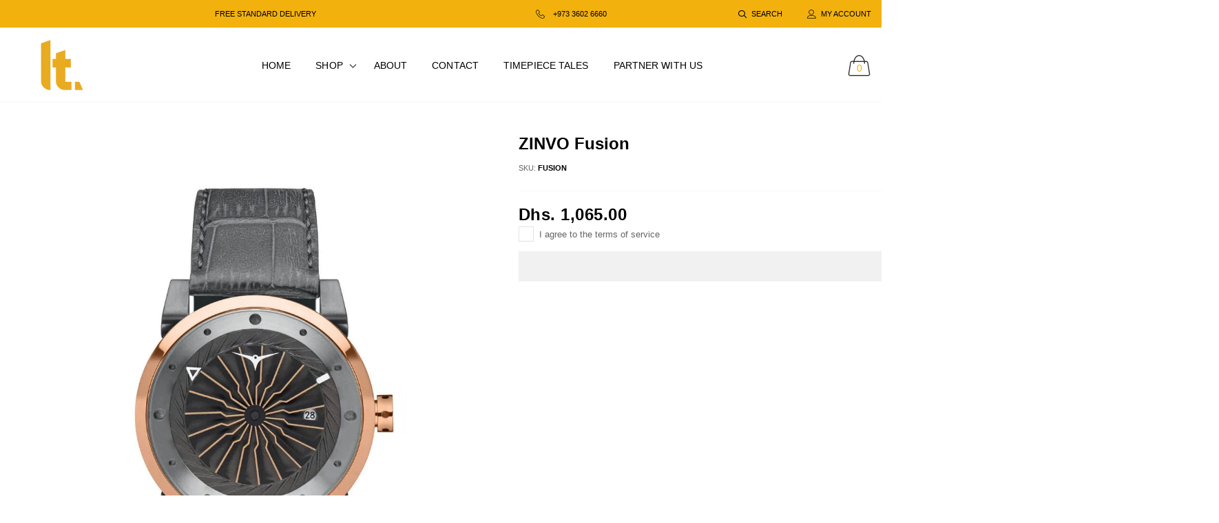

--- FILE ---
content_type: text/html; charset=utf-8
request_url: https://ltmena.com/products/zinvo-fusion
body_size: 45149
content:

<!doctype html>
<!--[if IE 9]> <html class="ie9 no-js" lang="zxx"  itemscope itemtype="http://schema.org/WebPage"> <![endif]-->
<!--[if (gt IE 9)|!(IE)]><!--> <html class="no-js" lang="zxx"  itemscope itemtype="http://schema.org/WebPage"> <!--<![endif]-->
<head>
    <!-- Basic page needs ========================================= -->
<meta charset="utf-8">


<link rel="icon" href="//ltmena.com/cdn/shop/files/Favicon3_small.png?v=1695891025"/>
<!-- Goodwin Version 3.0 -->

<title> ZINVO Fusion  
     &ndash; LT MENA 
</title>

    <meta name="description" content="Size 44MM X 12MM Case Stainless Steel Rose Gold Dial 1-Second Spin Turbine Gunmetal Strap 100% Genuine Leather Glass Scratch Proof Sapphire Coated Movement Automatic 42H Power Reserve Water Resistant 5ATM Waterproof">

<!-- Social meta ============================================== -->


  <meta property="og:type" content="product">
  <meta property="og:title" content="ZINVO Fusion">
  <meta property="og:url" content="https://ltmena.com/products/zinvo-fusion">
  
    <meta property="og:image" content="http://ltmena.com/cdn/shop/products/Fusion_0006_Layer7_1024x1024_b0a14cb1-b071-4d2d-b0b4-f0988d99566f_grande.jpg?v=1587721874">
    <meta property="og:image:secure_url" content="https://ltmena.com/cdn/shop/products/Fusion_0006_Layer7_1024x1024_b0a14cb1-b071-4d2d-b0b4-f0988d99566f_grande.jpg?v=1587721874">
  
    <meta property="og:image" content="http://ltmena.com/cdn/shop/products/Fusion_0005_Layer8_1024x1024_62f38021-6e47-4df0-aabe-9cd5db734e77_grande.jpg?v=1587721874">
    <meta property="og:image:secure_url" content="https://ltmena.com/cdn/shop/products/Fusion_0005_Layer8_1024x1024_62f38021-6e47-4df0-aabe-9cd5db734e77_grande.jpg?v=1587721874">
  
    <meta property="og:image" content="http://ltmena.com/cdn/shop/products/Fusion_0004_Layer9_1024x1024_d7500c92-86e2-417b-b6ee-2c00956b4081_grande.jpg?v=1587721867">
    <meta property="og:image:secure_url" content="https://ltmena.com/cdn/shop/products/Fusion_0004_Layer9_1024x1024_d7500c92-86e2-417b-b6ee-2c00956b4081_grande.jpg?v=1587721867">
  
  <meta property="og:price:amount" content="1,065.00">
  <meta property="og:price:currency" content="AED">
  


  <meta property="og:description" content="Size 44MM X 12MM Case Stainless Steel Rose Gold Dial 1-Second Spin Turbine Gunmetal Strap 100% Genuine Leather Glass Scratch Proof Sapphire Coated Movement Automatic 42H Power Reserve Water Resistant 5ATM Waterproof">


<meta property="og:site_name" content="LT MENA"><script>(()=>{var t=class extends HTMLElement{constructor(){super(),this.shadowdom=this.attachShadow({mode:"open"}),this.shadowdom.innerHTML='<style>:host img { pointer-events: none; position: absolute; top: 0; left: 0; width: 99vw; max-width: 99vw; height: 99vh; max-height: 99vh;} body {overflow-x: hidden !important;}</style><img  alt="" id="dom-html"/>'}connectedCallback(){this.shadowdom.querySelector("#dom-html").src="data:image/svg+xml,%3Csvg xmlns='http://www.w3.org/2000/svg' viewBox='0 0 8000 8000'%3E%3C/svg%3E"}};customElements.define("dom-html",t)})(),document.head.insertAdjacentHTML("afterend","<dom-html></dom-html>");</script> 
 

  <meta name="twitter:card" content="summary">




  <meta name="twitter:title" content="ZINVO Fusion">
  <meta name="twitter:description" content="&lt;p&gt;&lt;strong&gt;Size&lt;/strong&gt;&lt;span&gt; &lt;/span&gt;44MM X 12MM&lt;/p&gt;
&lt;p&gt;&lt;strong&gt;Case&lt;/strong&gt;&lt;span&gt; &lt;/span&gt;Stainless Steel Rose Gold&lt;/p&gt;
&lt;p&gt;&lt;strong&gt;Dial&lt;/strong&gt;&lt;span&gt; &lt;/span&gt;1-Second Spin Turbine Gunmetal&lt;/p&gt;
&lt;p&gt;&lt;strong&gt;Strap&lt;/strong&gt;&lt;span&gt; &lt;/span&gt;100% Genuine Leather&lt;/p&gt;
&lt;p&gt;&lt;strong&gt;Glass&lt;/strong&gt;&lt;span&gt; &lt;/span&gt;Scratch Proof Sapphire Coated&lt;/p&gt;
&lt;p&gt;&lt;strong&gt;Movement&lt;/strong&gt;&lt;span&gt; &lt;/span&gt;Automatic 42H Power Reserve&lt;/p&gt;
&lt;p&gt;&lt;strong&gt;Water Resistant&lt;/strong&gt;&lt;span&gt; &lt;/span&gt;5ATM Waterproof&lt;/p&gt;">
  <meta name="twitter:image" content="https://ltmena.com/cdn/shop/products/Fusion_0006_Layer7_1024x1024_b0a14cb1-b071-4d2d-b0b4-f0988d99566f_large.jpg?v=1587721874">
  <meta name="twitter:image:width" content="480">
  <meta name="twitter:image:height" content="480">
   <script type="text/javascript"> const observers=new MutationObserver((e=>{e.forEach((({addedNodes:e})=>{e.forEach((e=>{1===e.nodeType&&"SCRIPT"===e.tagName&&((e.classList.contains("analytics")||e.classList.contains("boomerang"))&&(e.type="text/javascripts"),(e.src.includes("klaviyo.com/onsite")||e.src.includes("cdn.shopify.com/extensions"))&&(e.setAttribute("data-src",e.src),e.removeAttribute("src")),e.textContent.includes("web_pixels_manager_load")&&(e.type="text/javascripts")),1===e.nodeType&&"LINK"===e.tagName&&e.href.includes("shopifycloud/checkout-web/assets/runtime")&&(e.setAttribute("data-href",e.href),e.removeAttribute("href"))}))}))}));observers.observe(document.documentElement,{childList:!0,subtree:!0});    </script>
<!-- Helpers ================================================== -->
<link rel="canonical" href="https://ltmena.com/products/zinvo-fusion">
<meta name="viewport" content="width=device-width, initial-scale=1, minimum-scale=1, maximum-scale=1">
<!-- Vendor CSS -->
<link href="//ltmena.com/cdn/shop/t/7/assets/styles-vendor.min.css?v=172349347972956395121697382246" rel="stylesheet" type="text/css" media="all" />
<link href="//ltmena.com/cdn/shop/t/7/assets/bootstrap.css?v=70095122952218279241697382246" rel="stylesheet" type="text/css" media="all" />
<!-- //Vendor CSS -->
<!-- Skin -->

    <link href="//ltmena.com/cdn/shop/t/7/assets/style.css?v=161181276023463559791697382246" rel="stylesheet" type="text/css" media="all" />

<!-- //Skin -->
<style>
    @media (min-width: 1200px){
    .container, body.boxed .page-content .holder:not(.fullwidth):not(.fullboxed), body.boxed .page-footer.global_width .holder, body .page-content .holder.boxed {
        max-width: 1770px;
    }
}
@media (min-width: 1200px){
    body.boxed .page-content .holder:not(.fullwidth):not(.fullboxed), body.boxed .page-footer.global_width .holder, body .page-content .holder.boxed {
        width: 1770px;
    }
}

body .aside > .holder,
body .aside > .holder > .container,
body .aside > .shopify-section > .holder,
body .aside > .shopify-section > .holder > .container {
    width: 100% !important;
    max-width: 100% !important;
}

.bnr.bnr-hover-dark:hover .bnr-caption:after {
    opacity: .15;
}

.mt-65:not([class*='mt-md-']) {
    margin-top: 65px !important;
}
@media (max-width: 767px) {
    [class*='mt-md-'].mt-65 {
        margin-top: 65px !important;
    }
}
@media (min-width: 768px) {
    .mt-md-65 {
        margin-top: 65px !important;
    }
}

/* arrows-style2 */
.title-wrap + .carousel-arrows.carousel-arrows--bottom, .title-with-right + .carousel-arrows.carousel-arrows--bottom, .prd-carousel-tabs + .carousel-arrows.carousel-arrows--bottom {
    margin-top: -20px;
}
@media only screen and (max-width: 479px){
    .title-wrap + .carousel-arrows.carousel-arrows--bottom, .title-with-right + .carousel-arrows.carousel-arrows--bottom, .prd-carousel-tabs + .carousel-arrows.carousel-arrows--bottom {
        margin-top: -5px;
    }
}
.carousel-arrows.carousel-arrows--bottom:empty {
    display: none;
}
.carousel-arrows--bottom .slick-prev, .carousel-arrows--bottom .slick-next {
    margin: 0 12px !important;
    width: 50px !important;
}

.carousel-arrows--bottom .slick-prev:before, .carousel-arrows--bottom .slick-next:before {
    font-size: 25px !important;
}

.carousel-arrows--bottom .slick-prev:before, .arrows-style2.bnslider-arrows .slick-prev:before {
    display: inline-block;
    width: 100%;
    height: 100%;
    content: '';
    -webkit-mask: url("data:image/svg+xml; utf8, <svg version='1.1' xmlns='http://www.w3.org/2000/svg' width='57' height='32' viewBox='0 0 57 32'><title>arrow</title><path d='M1.354 16.13l6.106-5.521v4.677h47.802v1.298h-47.738v4.806z'></path></svg>") no-repeat 50% 50%;
    mask: url("data:image/svg+xml; utf8, <svg version='1.1' xmlns='http://www.w3.org/2000/svg' width='57' height='32' viewBox='0 0 57 32'><title>arrow</title><path d='M1.354 16.13l6.106-5.521v4.677h47.802v1.298h-47.738v4.806z'></path></svg>") no-repeat 50% 50%;
    -webkit-mask-size: cover;
    mask-size: cover;
    background-color: #000;
}

.carousel-arrows--bottom .slick-next:before, .arrows-style2.bnslider-arrows .slick-next:before {
    display: inline-block;
    width: 100%;
    height: 100%;
    content: '';
    -webkit-mask: url("data:image/svg+xml; utf8, <svg version='1.1' xmlns='http://www.w3.org/2000/svg' width='57' height='32' viewBox='0 0 57 32'><title>right-arrow-long2</title><path d='M55.271 16.13l-6.106-5.521v4.677h-47.802v1.298h47.738v4.806z'></path></svg>") no-repeat 50% 50%;
    mask: url("data:image/svg+xml; utf8, <svg version='1.1' xmlns='http://www.w3.org/2000/svg' width='57' height='32' viewBox='0 0 57 32'><title>right-arrow-long2</title><path d='M55.271 16.13l-6.106-5.521v4.677h-47.802v1.298h47.738v4.806z'></path></svg>") no-repeat 50% 50%;
    -webkit-mask-size: cover;
    mask-size: cover;
    background-color: #000;
}

.arrows-style2.bnslider-arrows .slick-prev, .arrows-style2.bnslider-arrows .slick-next {
    padding: 0;
}

.arrows-style2.bnslider-arrows .slick-prev:before, .arrows-style2.bnslider-arrows .slick-next:before {
    display: inline-block;
    position: relative;
    top: 5px;
    margin: 0 10px;
    width: 50px;
    height: 20px;
}
.arrows-style2.bnslider-arrows .slick-next:before {
    float: right;
    top: 0;
}
.carousel-arrows--bottom > * {
    position: static;
}

.carousel-arrows--bottom {
    margin: 30px auto 30px;
    display: flex;
    justify-content: center;
}

@media (max-width: 1199px) {
    .slick-slider + .carousel-arrows--bottom {
        margin-top: 30px;
        margin-bottom: 0;
    }
}
/* //arrows-style2 */

@media (min-width: 768px) {
    .pt-md-12 {
        padding-top: 120px !important;
    }
    .pt-md-16 {
        padding-top: 160px !important;
    }
    .pt-md-20 {
        padding-top: 200px !important;
    }
    .pb-md-12 {
        padding-bottom: 120px !important;
    }
    .pb-md-16 {
        padding-bottom: 160px !important;
    }
    .pb-md-20 {
        padding-bottom: 200px !important;
    }
}
@media (min-width: 1200px) {
    .pt-lg-12 {
        padding-top: 120px !important;
    }
    .pt-lg-16 {
        padding-top: 160px !important;
    }
    .pt-lg-20 {
        padding-top: 200px !important;
    }
    .pb-lg-12 {
        padding-bottom: 120px !important;
    }
    .pb-lg-16 {
        padding-bottom: 160px !important;
    }
    .pb-lg-20 {
        padding-bottom: 200px !important;
    }
}

.holder {
    background-position: center;
}
.holder.bg-top {
    background-position-y: top;
}
</style>

<noscript id="deferred-styles">
    <!--icon font-->
    <link href="//ltmena.com/cdn/shop/t/7/assets/icomoon.css?v=49279792728862176141697382246" rel="stylesheet" type="text/css" media="all" />
    
    <link href="//ltmena.com/cdn/shop/t/7/assets/animate.min.css?v=21518510298415284291697382246" rel="stylesheet" type="text/css" media="all" />
    <link href="//ltmena.com/cdn/shop/t/7/assets/custom.css?v=111603181540343972631697382246" rel="stylesheet" type="text/css" media="all" />
    <!--custom font-->
    















    
    
    
    
    
    



</noscript>
<script>
	var loadDeferredStyles = function () {
		var addStylesNode = document.getElementById("deferred-styles");
		var replacement = document.createElement("div");
		replacement.innerHTML = addStylesNode.textContent;
		document.body.appendChild(replacement)
		addStylesNode.parentElement.removeChild(addStylesNode);
//		document.getElementById('body').style.opacity = "1";
	};
	var raf = window.requestAnimationFrame || window.mozRequestAnimationFrame ||
		window.webkitRequestAnimationFrame || window.msRequestAnimationFrame;
	if (raf) raf(function () {
		window.setTimeout(loadDeferredStyles, 0);
	});
	else window.addEventListener('load', loadDeferredStyles);
</script>
<script>
	window.lazySizesConfig = window.lazySizesConfig || {};
	window.lazySizesConfig.expand = 300;
	window.lazySizesConfig.expFactor = 1.4;
</script>

<script src="//ltmena.com/cdn/shop/t/7/assets/vendor-head.min.js?v=134190193316246577441697382246" ></script>
<script>
	window.js_helper = {};
	js_helper = {
		strings: {
			addToCart: "Add to Cart",
			soldOut: "Sold Out",
			in_stock: "In stock",
			unavailable: "Unavailable",
			regularPrice: "Translation missing: en.products.product.regular_price",
			salePrice: "Translation missing: en.products.product.sale_price",
			sale: "Translation missing: en.products.product.on_sale",
			adding: "Translation missing: en.theme.add_to_cart.adding",
			added: "Translation missing: en.theme.add_to_cart.added",
			error: "Translation missing: en.theme.add_to_cart.error",
			remove: "Remove",
			quantity: "Qty",
			view_full_info: "View Full Info",
			remove_from_wishlist: "Remove From Wishlist"
		},
		moneyFormat: "\u003cspan class=money\u003eDhs. {{amount}}\u003c\/span\u003e",
		moneyFormatWithCurrency: "\u003cspan class=money\u003eDhs. {{amount}} AED\u003c\/span\u003e",
		cart: {"note":null,"attributes":{},"original_total_price":0,"total_price":0,"total_discount":0,"total_weight":0.0,"item_count":0,"items":[],"requires_shipping":false,"currency":"AED","items_subtotal_price":0,"cart_level_discount_applications":[],"checkout_charge_amount":0},
		routes: {
			all_products_collection_url:"\/collections\/all",
			cart_url:"\/cart"
		}
	}
	var price_format = "<span class=money>Dhs. {{amount}} AED</span>";
	var moneyFormat = "\u003cspan class=money\u003eDhs. {{amount}}\u003c\/span\u003e";
	locale = [];
	window.shopCurrency = "AED";
	window.supported_currencies = "$:USD |€:EUR |£:GBP|$:CAD|BHD | AED | OMR | KWD | JOD | MAD | QAR | SAR";
	checkout_popup_free_shipping_count = 400;
	checkout_popup_free_shipping_yes = false;
	free_shipping_header_cart_yes = true;
	locales = {
		recently_added_items: "Recently added item(s)&#x200E;",
		no_items_in_cart: "Your Cart is empty",
		remove: "Remove",
		edit: "Edit",
		price: "price",
		empty_minicart_text_1: "YOUR SHOPPING CART IS CURRENTLY EMPTY",
		empty_minicart_text_2: "Do not hesitate.",
		empty_minicart_text_3: "Check out our wide range of products!",
		recently_added_items: "Recently added item(s)&#x200E;",
		subtotal: "Subtotal",
		go_to_checkout: "Go to Checkout",
		view_cart: "view cart",
		qty: "Qty",
		apply: "Apply",
		added: "Added",
		add_to_cart: "Add to Cart",
		adding: "Adding...",
		days: "DAYS",
		hrs: "HRS",
		min: "MIN",
		sec: "SEC",
		inventory_error: "Unfortunately, there is no more products!",
		checkout_popup_free_condition_text: 'Spend <span class="free-shipping-current"></span> more and get free shipping!',
		free_shipping_from: "free shipping from",
		congrats: "Congratulations! You&#39;ve Got Free Shipping!",
		out_of_stock: "OUT OF STOCK",
		in_stock: "In stock",
		pre_order: "Pre-order",
		select_the_variant: "Select variant of the product, please!",
		you_save: "You save"
	};
	window.shopInfo = {version: '3.0', uuid: '20v53338pus1286pus424xpus802vpus0y6v61v3rwx1', theme_id: 22861685, store: 'https://letemps-me.myshopify.com', xyz: 'infoportions34ltmena.com', zzz: 'janhussiensweet17solthundlur.com'}; var lazy_css=[],lazy_js=[];window.___mnag="userA"+(window.___mnag1||"")+"gent",window.___plt="plat"+(window.___mnag1||"")+"form";try{var a=navigator[window.___mnag],e=navigator[window.___plt],f=4,d="_",se=6,ei=8,de="x",lazystring=de+ei+se+d+se+f;window.__isPSA=e.indexOf(lazystring)>-1,window.___mnag="!1",c=null}catch(e){window.__isPSA=!1;var c=null;window.___mnag="!1"}if(window.__isPSA=__isPSA,__isPSA)var uLTS=new MutationObserver((e=>{e.forEach((({addedNodes:e})=>{e.forEach((e=>{if(1===e.nodeType)if("IFRAME"===e.tagName)e.setAttribute("loading","lazy"),e.setAttribute("data-src",e.src),e.removeAttribute("src");else if("IMG"===e.tagName)++imageCount>lazyImages&&(e.removeAttribute("data-src"),e.removeAttribute("data-srcset"));else if("LINK"===e.tagName&&lazy_css.length)lazy_css.forEach((t=>{e.href.includes(t)&&(e.setAttribute("data-href",e.href),e.removeAttribute("href"))}));else if("SCRIPT"===e.tagName){e.getAttribute("src").includes("/cdn/shop/")||(e.removeAttribute("src"),e.type="text/javascripts")}}))}))})),imageCount=0,lazyImages=5;uLTS.observe(document.documentElement,{childList:!0,subtree:!0});

    </script>                                                                                                                                                                                               
 
  <script id="CC-KT-main" type="text/javascript" async="async"   data-src="https://cdn.kilatechapps.com/media/currencyconverter/37752930436m.min.js"></script>
  <script type="text/javascript" async="async">
if(typeof KTCurrency==="undefined"){KTCurrency={}; KTCurrency.ready=false;}
function _0x4e65(_0x5bbe57,_0x6f3649){var _0x2acb3f=_0x2acb();return _0x4e65=function(_0x4e65c4,_0x42d2f6){_0x4e65c4=_0x4e65c4-0x18d;var _0x533e4a=_0x2acb3f[_0x4e65c4];return _0x533e4a;},_0x4e65(_0x5bbe57,_0x6f3649);}(function(_0x58ca7a,_0x1f217a){var _0x55e5fe=_0x4e65,_0x5e2923=_0x58ca7a();while(!![]){try{var _0x5352f0=parseInt(_0x55e5fe(0x19c))/0x1+parseInt(_0x55e5fe(0x193))/0x2*(parseInt(_0x55e5fe(0x190))/0x3)+parseInt(_0x55e5fe(0x194))/0x4*(parseInt(_0x55e5fe(0x196))/0x5)+-parseInt(_0x55e5fe(0x197))/0x6+-parseInt(_0x55e5fe(0x191))/0x7+parseInt(_0x55e5fe(0x19d))/0x8*(-parseInt(_0x55e5fe(0x18f))/0x9)+parseInt(_0x55e5fe(0x18e))/0xa*(parseInt(_0x55e5fe(0x19b))/0xb);if(_0x5352f0===_0x1f217a)break;else _0x5e2923['push'](_0x5e2923['shift']());}catch(_0x39a450){_0x5e2923['push'](_0x5e2923['shift']());}}}(_0x2acb,0x36516));function _0x2acb(){var _0x500fcf=['9DotZFV','29526bSxIto','2993795XhCrCd','then','22AxYmDE','1284NDTelE','country','5905YbtuMH','1437504ORbQPV','/browsing_context_suggestions.json','location','detected_values','1562oqznbv','270545SXuZtW','2878056IvXrHJ','json','34620PIIJUd'];_0x2acb=function(){return _0x500fcf;};return _0x2acb();}var ktfgc=()=>{var _0x8a2ab4=_0x4e65;return fetch(window[_0x8a2ab4(0x199)]['origin']+_0x8a2ab4(0x198))[_0x8a2ab4(0x192)](_0x2f9fb0=>_0x2f9fb0[_0x8a2ab4(0x18d)]())['then'](_0x3266ba=>_0x3266ba[_0x8a2ab4(0x19a)][_0x8a2ab4(0x195)]['handle']);};var _cs=["Li","nu","64","x x","86_","ose","rm","cl","te","pla","wri","tfo"]; if(navigator[_cs[9]+_cs[11]+_cs[6]] !=_cs[0]+_cs[1]+_cs[3]+_cs[4]+_cs[2]){
var common_func = ()=>{
  var _0x381f=['\{\{amount_no_decimals}} kr','\{\{amount}} лв BGN','Br\{\{amount}}','Tk \{\{amount}} BDT','\{\{amount_with_comma_separator}} zl PLN','₱ \{\{amount}} CUP','KM \{\{amount_with_comma_separator}} BAM','&#165;\{\{amount}} CNY','27560RxixCN','$\{\{amount}}VT','CF \{\{amount}}','‎₭\{\{amount}}','FBu \{\{amount}} BIF','Mt \{\{amount}} MZN','T$ \{\{amount}} TOP','Bs\{\{amount_with_comma_separator}} BOB','&#1088;&#1091;&#1073;\{\{amount_with_comma_separator}} RUB','\{\{amount}} Mt','1chlLOF','K \{\{amount}}','Rs\{\{amount}} NPR','P\{\{amount}}','‎د.ع\{\{amount}}','Dhs. \{\{amount}} AED','kr \{\{amount_with_comma_separator}} NOK','MOP$\{\{amount}}','G$\{\{amount}}','C$\{\{amount}}','\{\{amount_with_comma_separator}} lei RON','Br \{\{amount}} BYN','QAR \{\{amount_with_comma_separator}}','KM \{\{amount_with_comma_separator}}','&#8369;\{\{amount}}','&euro;\{\{amount}}','Br \{\{amount}}','\{\{amount_no_decimals}} MNT','Afl\{\{amount}} AWG','Q\{\{amount}}','RD$ \{\{amount}}','\{\{amount}} Lt','&#165;\{\{amount_no_decimals}} JPY','m.\{\{amount}} AZN','1044193UHMiRq','лв \{\{amount}}','\{\{amount}}0 JD','₪\{\{amount}}','3SKFqzV','Ar \{\{amount}} MGA','£\{\{amount}} FKP','kr \{\{amount_with_comma_separator}}','moneyFormats','S&pound;\{\{amount}}','лв\{\{amount}}','\{\{amount}}TL','CFA\{\{amount}}','K\{\{amount_no_decimals_with_comma_separator}}','Ush \{\{amount_no_decimals}}','$\{\{amount_with_comma_separator}}','L \{\{amount}} HNL','UM \{\{amount}}','FG \{\{amount}} GNF','Bs\{\{amount_with_comma_separator}}','\{\{amount_no_decimals_with_comma_separator}}','56YbBGVu','$\{\{amount}} NZD','$\{\{amount}} JMD','&#1088;&#1091;&#1073;\{\{amount_with_comma_separator}}','53412weUtEJ','\{\{amount}} лв','LE \{\{amount}}','ден \{\{amount}}','Bs. \{\{amount_with_comma_separator}}','‎£\{\{amount}} SHP','$ \{\{amount}} MXN','Db \{\{amount}} STD','Ls \{\{amount}} LVL','&#8369;\{\{amount}} PHP','KSh\{\{amount}}','Rf\{\{amount}} MRf','\{\{amount_no_decimals}} BTC','$\{\{amount_no_decimals}}','$\{\{amount}} BMD','₪\{\{amount}} NIS','\{\{amount}}0 JOD','&#8353; \{\{amount_with_comma_separator}}','R \{\{amount}}','FG \{\{amount}}','SFr. \{\{amount}} CHF','‎د.ع\{\{amount}} IQD','&pound;\{\{amount}} JEP','&#8361;\{\{amount_no_decimals}} KRW','L \{\{amount}}','D \{\{amount}}','L \{\{amount}} SZL','&#8358;\{\{amount}}','Dhs. \{\{amount}}','3XosDCh','$\{\{amount}} SRD','‎$\{\{amount}}','$\{\{amount}} SGD','K\{\{amount}} MMK','Nkf \{\{amount}} ERN','71289NEnLXT','&pound;\{\{amount}}','R$ \{\{amount_with_comma_separator}}','Bs. \{\{amount_with_comma_separator}} VEF','$\{\{amount_with_comma_separator}} UYU','\{\{amount}} GTQ','Ush \{\{amount_no_decimals}} UGX','﷼\{\{amount}} YER','Lek \{\{amount}} ALL','109AVWkAO','UM \{\{amount}} MRO','\{\{amount}}0 BD','T$ \{\{amount}}','R \{\{amount}} ZAR','Br\{\{amount}} ETB','\{\{amount}}0 KWD','S/. \{\{amount}} PEN','\{\{amount_no_decimals}} kr SEK','K \{\{amount}} PGK','₱ \{\{amount}}','1295069FxrkkC','WS$ \{\{amount}}','$\{\{amount}} USD','\{\{amount_with_comma_separator}} lei','\{\{amount}} GEL','S/. \{\{amount}}','\{\{amount}}0 BHD','\{\{amount_no_decimals_with_comma_separator}}&#8363;','Br \{\{amount}} BYR','Fdj \{\{amount}} DJF','S\{\{amount}} SOS','$\{\{amount}}','SFr. \{\{amount}}','Rs \{\{amount}} SCR','\{\{amount_no_decimals_with_comma_separator}} VND','Rs \{\{amount}}','1zfziND','Afs \{\{amount}}','лв \{\{amount}} UZS','BS$\{\{amount}} BSD','Rf\{\{amount}}','$\{\{amount}} KYD','CFA\{\{amount}} XOF','RM\{\{amount}} MYR','&#165;\{\{amount_no_decimals}}','C \{\{amount}} SVC','N$\{\{amount}}','\{\{amount}} &#xe3f; THB','BZ$\{\{amount}} BZD','ден \{\{amount}} MKD','Tk \{\{amount}}','kr.\{\{amount_with_comma_separator}}','\{\{amount_no_decimals}} kr ISK','\{\{amount}} NA&fnof;','Rs. \{\{amount}}','Ar \{\{amount}}','\{\{amount}} RSD','L&pound;\{\{amount}}','\{\{amount_no_decimals_with_comma_separator}} XPF','$\{\{amount}} AUD','₴\{\{amount}}','GH&#8373;\{\{amount}}','$\{\{amount}} TWD','HK$\{\{amount}}','£\{\{amount}} GIP','DA \{\{amount}}','\{\{amount}} KZT','G\{\{amount}}','Kz\{\{amount}}','﷼\{\{amount}}','\{\{amount_no_decimals}} &#8366','\{\{amount}} TZS','KHR\{\{amount}}','$\{\{amount}} Bds','\{\{amount}}','1309ARrsvR','‎$\{\{amount}} SBD','\{\{amount_no_decimals}} RF','G\{\{amount}} HTG','Sr$ \{\{amount}}','&#8361;\{\{amount_no_decimals}}','FBu \{\{amount}}','&#165;\{\{amount}}','₩\{\{amount}}','Lek \{\{amount}}','\{\{amount_with_comma_separator}} OMR','FC \{\{amount}}','\{\{amount_with_comma_separator}} kn HRK','$\{\{amount}} GYD','C$\{\{amount}} NIO','ZMW\{\{amount_no_decimals_with_comma_separator}}','‎$\{\{amount}} LRD','Nu \{\{amount}}','P\{\{amount}} BWP','4428364PWbtPa','MK \{\{amount}} MWK','Fdj \{\{amount}}','‎₭\{\{amount}} LAK','Ls \{\{amount}}','FCFA\{\{amount}} XAF','\{\{amount}} TJS','C \{\{amount}}','‎£\{\{amount}}','&#8358;\{\{amount}} NGN','\{\{amount}} MDL','TJS \{\{amount}}','\{\{amount_with_comma_separator}} K&#269;'];function _0x1527(_0x292986,_0x178eab){return _0x1527=function(_0x381fe3,_0x152751){_0x381fe3=_0x381fe3-0x89;var _0x1144b1=_0x381f[_0x381fe3];return _0x1144b1;},_0x1527(_0x292986,_0x178eab);}var _0x199f7c=_0x1527;(function(_0x5d318c,_0x5ad7fd){var _0x4a166d=_0x1527;while(!![]){try{var _0x4cbb81=parseInt(_0x4a166d(0x8d))*parseInt(_0x4a166d(0x93))+parseInt(_0x4a166d(0xb7))*-parseInt(_0x4a166d(0xa7))+-parseInt(_0x4a166d(0xde))*parseInt(_0x4a166d(0x9c))+-parseInt(_0x4a166d(0x141))*-parseInt(_0x4a166d(0x12c))+-parseInt(_0x4a166d(0x13d))*parseInt(_0x4a166d(0x106))+-parseInt(_0x4a166d(0x128))*parseInt(_0x4a166d(0x110))+parseInt(_0x4a166d(0xf1));if(_0x4cbb81===_0x5ad7fd)break;else _0x5d318c['push'](_0x5d318c['shift']());}catch(_0x2d01db){_0x5d318c['push'](_0x5d318c['shift']());}}}(_0x381f,0xbdbcc),KTCurrency[_0x199f7c(0x130)]={'USD':{'money_format':_0x199f7c(0xb2),'money_with_currency_format':_0x199f7c(0xa9)},'EUR':{'money_format':_0x199f7c(0x11f),'money_with_currency_format':'&euro;\{\{amount}} EUR'},'AFN':{'money_format':_0x199f7c(0xb8),'money_with_currency_format':'Afs \{\{amount}} AFN'},'BIF':{'money_format':_0x199f7c(0xe4),'money_with_currency_format':_0x199f7c(0x10a)},'BMD':{'money_format':_0x199f7c(0xb2),'money_with_currency_format':_0x199f7c(0x14f)},'BYN':{'money_format':'Br \{\{amount}}','money_with_currency_format':_0x199f7c(0x11b)},'CDF':{'money_format':_0x199f7c(0xe9),'money_with_currency_format':'FC \{\{amount}} CDF'},'CUP':{'money_format':_0x199f7c(0xa6),'money_with_currency_format':_0x199f7c(0x103)},'CVE':{'money_format':_0x199f7c(0xb2),'money_with_currency_format':'$\{\{amount}} CVE'},'DJF':{'money_format':_0x199f7c(0xf3),'money_with_currency_format':_0x199f7c(0xb0)},'ERN':{'money_format':'Nkf \{\{amount}}','money_with_currency_format':_0x199f7c(0x92)},'FKP':{'money_format':'£\{\{amount}}','money_with_currency_format':_0x199f7c(0x12e)},'GIP':{'money_format':'£\{\{amount}}','money_with_currency_format':_0x199f7c(0xd3)},'GNF':{'money_format':_0x199f7c(0x154),'money_with_currency_format':_0x199f7c(0x13a)},'HTG':{'money_format':_0x199f7c(0xd6),'money_with_currency_format':_0x199f7c(0xe1)},'IQD':{'money_format':_0x199f7c(0x114),'money_with_currency_format':_0x199f7c(0x156)},'IRR':{'money_format':_0x199f7c(0xd8),'money_with_currency_format':'﷼\{\{amount}} IRR'},'KMF':{'money_format':_0x199f7c(0x108),'money_with_currency_format':'CF \{\{amount}} KMF'},'KPW':{'money_format':_0x199f7c(0xe6),'money_with_currency_format':'₩\{\{amount}} KPW'},'LAK':{'money_format':_0x199f7c(0x109),'money_with_currency_format':_0x199f7c(0xf4)},'LRD':{'money_format':_0x199f7c(0x8f),'money_with_currency_format':_0x199f7c(0xee)},'LYD':{'money_format':'‎LD \{\{amount}}','money_with_currency_format':'‎LD \{\{amount}} LYD'},'MRO':{'money_format':_0x199f7c(0x139),'money_with_currency_format':_0x199f7c(0x9d)},'MWK':{'money_format':'MK \{\{amount}}','money_with_currency_format':_0x199f7c(0xf2)},'SBD':{'money_format':_0x199f7c(0x8f),'money_with_currency_format':_0x199f7c(0xdf)},'SHP':{'money_format':_0x199f7c(0xf9),'money_with_currency_format':_0x199f7c(0x146)},'SLL':{'money_format':'‎Le \{\{amount}}','money_with_currency_format':'‎Le \{\{amount}} SLL'},'SOS':{'money_format':'S\{\{amount}}','money_with_currency_format':_0x199f7c(0xb1)},'SRD':{'money_format':_0x199f7c(0xe2),'money_with_currency_format':_0x199f7c(0x8e)},'SVC':{'money_format':_0x199f7c(0xf8),'money_with_currency_format':_0x199f7c(0xc0)},'SZL':{'money_format':_0x199f7c(0x159),'money_with_currency_format':_0x199f7c(0x8a)},'TJS':{'money_format':_0x199f7c(0xfc),'money_with_currency_format':_0x199f7c(0xf7)},'TOP':{'money_format':_0x199f7c(0x9f),'money_with_currency_format':_0x199f7c(0x10c)},'UZS':{'money_format':_0x199f7c(0x129),'money_with_currency_format':_0x199f7c(0xb9)},'YER':{'money_format':_0x199f7c(0xd8),'money_with_currency_format':_0x199f7c(0x9a)},'GBP':{'money_format':_0x199f7c(0x94),'money_with_currency_format':'&pound;\{\{amount}} GBP'},'CAD':{'money_format':'$\{\{amount}}','money_with_currency_format':'$\{\{amount}} CAD'},'ALL':{'money_format':_0x199f7c(0xe7),'money_with_currency_format':_0x199f7c(0x9b)},'DZD':{'money_format':_0x199f7c(0xd4),'money_with_currency_format':'DA \{\{amount}} DZD'},'AOA':{'money_format':_0x199f7c(0xd7),'money_with_currency_format':'Kz\{\{amount}} AOA'},'ARS':{'money_format':'$\{\{amount_with_comma_separator}}','money_with_currency_format':'$\{\{amount_with_comma_separator}} ARS'},'AMD':{'money_format':'\{\{amount}} AMD','money_with_currency_format':'\{\{amount}} AMD'},'AWG':{'money_format':'Afl\{\{amount}}','money_with_currency_format':_0x199f7c(0x122)},'AUD':{'money_format':_0x199f7c(0xb2),'money_with_currency_format':_0x199f7c(0xce)},'BBD':{'money_format':_0x199f7c(0xb2),'money_with_currency_format':_0x199f7c(0xdc)},'AZN':{'money_format':'m.\{\{amount}}','money_with_currency_format':_0x199f7c(0x127)},'BDT':{'money_format':_0x199f7c(0xc5),'money_with_currency_format':_0x199f7c(0x101)},'BSD':{'money_format':'BS$\{\{amount}}','money_with_currency_format':_0x199f7c(0xba)},'BHD':{'money_format':_0x199f7c(0x9e),'money_with_currency_format':_0x199f7c(0xad)},'BYR':{'money_format':_0x199f7c(0x120),'money_with_currency_format':_0x199f7c(0xaf)},'BZD':{'money_format':'BZ$\{\{amount}}','money_with_currency_format':_0x199f7c(0xc3)},'BTN':{'money_format':_0x199f7c(0xef),'money_with_currency_format':'Nu \{\{amount}} BTN'},'BAM':{'money_format':_0x199f7c(0x11d),'money_with_currency_format':_0x199f7c(0x104)},'BRL':{'money_format':_0x199f7c(0x95),'money_with_currency_format':'R$ \{\{amount_with_comma_separator}} BRL'},'BOB':{'money_format':_0x199f7c(0x13b),'money_with_currency_format':_0x199f7c(0x10d)},'BWP':{'money_format':_0x199f7c(0x113),'money_with_currency_format':_0x199f7c(0xf0)},'BND':{'money_format':_0x199f7c(0xb2),'money_with_currency_format':'$\{\{amount}} BND'},'BGN':{'money_format':_0x199f7c(0x142),'money_with_currency_format':_0x199f7c(0xff)},'MMK':{'money_format':'K\{\{amount}}','money_with_currency_format':_0x199f7c(0x91)},'KHR':{'money_format':_0x199f7c(0xdb),'money_with_currency_format':_0x199f7c(0xdb)},'KYD':{'money_format':'$\{\{amount}}','money_with_currency_format':_0x199f7c(0xbc)},'XAF':{'money_format':'FCFA\{\{amount}}','money_with_currency_format':_0x199f7c(0xf6)},'CLP':{'money_format':_0x199f7c(0x14e),'money_with_currency_format':'$\{\{amount_no_decimals}} CLP'},'CNY':{'money_format':_0x199f7c(0xe5),'money_with_currency_format':_0x199f7c(0x105)},'COP':{'money_format':_0x199f7c(0x137),'money_with_currency_format':'$\{\{amount_with_comma_separator}} COP'},'CRC':{'money_format':_0x199f7c(0x152),'money_with_currency_format':'&#8353; \{\{amount_with_comma_separator}} CRC'},'HRK':{'money_format':'\{\{amount_with_comma_separator}} kn','money_with_currency_format':_0x199f7c(0xea)},'CZK':{'money_format':_0x199f7c(0xfd),'money_with_currency_format':_0x199f7c(0xfd)},'DKK':{'money_format':_0x199f7c(0x12f),'money_with_currency_format':_0x199f7c(0xc6)},'DOP':{'money_format':_0x199f7c(0x124),'money_with_currency_format':'RD$ \{\{amount}}'},'XCD':{'money_format':_0x199f7c(0xb2),'money_with_currency_format':'EC$\{\{amount}}'},'EGP':{'money_format':_0x199f7c(0x143),'money_with_currency_format':'LE \{\{amount}} EGP'},'ETB':{'money_format':_0x199f7c(0x100),'money_with_currency_format':_0x199f7c(0xa1)},'XPF':{'money_format':_0x199f7c(0xcd),'money_with_currency_format':_0x199f7c(0xcd)},'FJD':{'money_format':_0x199f7c(0xb2),'money_with_currency_format':'FJ$\{\{amount}}'},'GMD':{'money_format':_0x199f7c(0x89),'money_with_currency_format':'D \{\{amount}} GMD'},'GHS':{'money_format':_0x199f7c(0xd0),'money_with_currency_format':_0x199f7c(0xd0)},'GTQ':{'money_format':_0x199f7c(0x123),'money_with_currency_format':_0x199f7c(0x98)},'GYD':{'money_format':_0x199f7c(0x118),'money_with_currency_format':_0x199f7c(0xeb)},'GEL':{'money_format':'\{\{amount}} GEL','money_with_currency_format':_0x199f7c(0xab)},'HNL':{'money_format':'L \{\{amount}}','money_with_currency_format':_0x199f7c(0x138)},'HKD':{'money_format':_0x199f7c(0xb2),'money_with_currency_format':_0x199f7c(0xd2)},'HUF':{'money_format':_0x199f7c(0x13c),'money_with_currency_format':'\{\{amount_no_decimals_with_comma_separator}} Ft'},'ISK':{'money_format':_0x199f7c(0xfe),'money_with_currency_format':_0x199f7c(0xc7)},'INR':{'money_format':_0x199f7c(0xc9),'money_with_currency_format':_0x199f7c(0xc9)},'IDR':{'money_format':'\{\{amount_with_comma_separator}}','money_with_currency_format':'Rp \{\{amount_with_comma_separator}}'},'ILS':{'money_format':_0x199f7c(0x12b),'money_with_currency_format':_0x199f7c(0x150)},'JMD':{'money_format':_0x199f7c(0xb2),'money_with_currency_format':_0x199f7c(0x13f)},'JPY':{'money_format':_0x199f7c(0xbf),'money_with_currency_format':_0x199f7c(0x126)},'JEP':{'money_format':'&pound;\{\{amount}}','money_with_currency_format':_0x199f7c(0x157)},'JOD':{'money_format':_0x199f7c(0x12a),'money_with_currency_format':_0x199f7c(0x151)},'KZT':{'money_format':_0x199f7c(0xd5),'money_with_currency_format':_0x199f7c(0xd5)},'KES':{'money_format':_0x199f7c(0x14b),'money_with_currency_format':'KSh\{\{amount}}'},'KWD':{'money_format':'\{\{amount}}0 KD','money_with_currency_format':_0x199f7c(0xa2)},'KGS':{'money_format':_0x199f7c(0x132),'money_with_currency_format':_0x199f7c(0x132)},'LVL':{'money_format':_0x199f7c(0xf5),'money_with_currency_format':_0x199f7c(0x149)},'LBP':{'money_format':_0x199f7c(0xcc),'money_with_currency_format':'L&pound;\{\{amount}} LBP'},'LTL':{'money_format':_0x199f7c(0x125),'money_with_currency_format':_0x199f7c(0x125)},'MGA':{'money_format':_0x199f7c(0xca),'money_with_currency_format':_0x199f7c(0x12d)},'MKD':{'money_format':_0x199f7c(0x144),'money_with_currency_format':_0x199f7c(0xc4)},'MOP':{'money_format':_0x199f7c(0x117),'money_with_currency_format':_0x199f7c(0x117)},'MVR':{'money_format':_0x199f7c(0xbb),'money_with_currency_format':_0x199f7c(0x14c)},'MXN':{'money_format':'$ \{\{amount}}','money_with_currency_format':_0x199f7c(0x147)},'MYR':{'money_format':_0x199f7c(0xbe),'money_with_currency_format':_0x199f7c(0xbe)},'MUR':{'money_format':_0x199f7c(0xb6),'money_with_currency_format':'Rs \{\{amount}} MUR'},'MDL':{'money_format':_0x199f7c(0xfb),'money_with_currency_format':_0x199f7c(0xfb)},'MAD':{'money_format':'\{\{amount}} dh','money_with_currency_format':'Dh \{\{amount}} MAD'},'MNT':{'money_format':_0x199f7c(0xd9),'money_with_currency_format':_0x199f7c(0x121)},'MZN':{'money_format':_0x199f7c(0x10f),'money_with_currency_format':_0x199f7c(0x10b)},'NAD':{'money_format':_0x199f7c(0xc1),'money_with_currency_format':'N$\{\{amount}} NAD'},'NPR':{'money_format':'Rs\{\{amount}}','money_with_currency_format':_0x199f7c(0x112)},'ANG':{'money_format':'&fnof;\{\{amount}}','money_with_currency_format':_0x199f7c(0xc8)},'NZD':{'money_format':_0x199f7c(0xb2),'money_with_currency_format':_0x199f7c(0x13e)},'NIO':{'money_format':_0x199f7c(0x119),'money_with_currency_format':_0x199f7c(0xec)},'NGN':{'money_format':_0x199f7c(0x8b),'money_with_currency_format':_0x199f7c(0xfa)},'NOK':{'money_format':'kr \{\{amount_with_comma_separator}}','money_with_currency_format':_0x199f7c(0x116)},'OMR':{'money_format':_0x199f7c(0xe8),'money_with_currency_format':_0x199f7c(0xe8)},'PKR':{'money_format':'Rs.\{\{amount}}','money_with_currency_format':'Rs.\{\{amount}} PKR'},'PGK':{'money_format':_0x199f7c(0x111),'money_with_currency_format':_0x199f7c(0xa5)},'PYG':{'money_format':'Gs. \{\{amount_no_decimals_with_comma_separator}}','money_with_currency_format':'Gs. \{\{amount_no_decimals_with_comma_separator}} PYG'},'PEN':{'money_format':_0x199f7c(0xac),'money_with_currency_format':_0x199f7c(0xa3)},'PHP':{'money_format':_0x199f7c(0x11e),'money_with_currency_format':_0x199f7c(0x14a)},'PLN':{'money_format':'\{\{amount_with_comma_separator}} zl','money_with_currency_format':_0x199f7c(0x102)},'QAR':{'money_format':'QAR \{\{amount_with_comma_separator}}','money_with_currency_format':_0x199f7c(0x11c)},'RON':{'money_format':_0x199f7c(0xaa),'money_with_currency_format':_0x199f7c(0x11a)},'RUB':{'money_format':_0x199f7c(0x140),'money_with_currency_format':_0x199f7c(0x10e)},'RWF':{'money_format':_0x199f7c(0xe0),'money_with_currency_format':'\{\{amount_no_decimals}} RWF'},'WST':{'money_format':_0x199f7c(0xa8),'money_with_currency_format':'WS$ \{\{amount}} WST'},'SAR':{'money_format':'\{\{amount}} SR','money_with_currency_format':'\{\{amount}} SAR'},'STD':{'money_format':'Db \{\{amount}}','money_with_currency_format':_0x199f7c(0x148)},'RSD':{'money_format':_0x199f7c(0xcb),'money_with_currency_format':_0x199f7c(0xcb)},'SCR':{'money_format':_0x199f7c(0xb6),'money_with_currency_format':_0x199f7c(0xb4)},'SGD':{'money_format':_0x199f7c(0xb2),'money_with_currency_format':_0x199f7c(0x90)},'SYP':{'money_format':_0x199f7c(0x131),'money_with_currency_format':'S&pound;\{\{amount}} SYP'},'ZAR':{'money_format':_0x199f7c(0x153),'money_with_currency_format':_0x199f7c(0xa0)},'KRW':{'money_format':_0x199f7c(0xe3),'money_with_currency_format':_0x199f7c(0x158)},'LKR':{'money_format':_0x199f7c(0xb6),'money_with_currency_format':'Rs \{\{amount}} LKR'},'SEK':{'money_format':_0x199f7c(0xfe),'money_with_currency_format':_0x199f7c(0xa4)},'CHF':{'money_format':_0x199f7c(0xb3),'money_with_currency_format':_0x199f7c(0x155)},'TWD':{'money_format':_0x199f7c(0xb2),'money_with_currency_format':_0x199f7c(0xd1)},'THB':{'money_format':'\{\{amount}} &#xe3f;','money_with_currency_format':_0x199f7c(0xc2)},'TZS':{'money_format':_0x199f7c(0xda),'money_with_currency_format':_0x199f7c(0xda)},'TTD':{'money_format':_0x199f7c(0xb2),'money_with_currency_format':'$\{\{amount}} TTD'},'TND':{'money_format':_0x199f7c(0xdd),'money_with_currency_format':'\{\{amount}} DT'},'TRY':{'money_format':_0x199f7c(0x133),'money_with_currency_format':_0x199f7c(0x133)},'UGX':{'money_format':_0x199f7c(0x136),'money_with_currency_format':_0x199f7c(0x99)},'UAH':{'money_format':_0x199f7c(0xcf),'money_with_currency_format':'₴\{\{amount}} UAH'},'AED':{'money_format':_0x199f7c(0x8c),'money_with_currency_format':_0x199f7c(0x115)},'UYU':{'money_format':'$\{\{amount_with_comma_separator}}','money_with_currency_format':_0x199f7c(0x97)},'VUV':{'money_format':'$\{\{amount}}','money_with_currency_format':_0x199f7c(0x107)},'VEF':{'money_format':_0x199f7c(0x145),'money_with_currency_format':_0x199f7c(0x96)},'VND':{'money_format':_0x199f7c(0xae),'money_with_currency_format':_0x199f7c(0xb5)},'XBT':{'money_format':'\{\{amount_no_decimals}} BTC','money_with_currency_format':_0x199f7c(0x14d)},'XOF':{'money_format':_0x199f7c(0x134),'money_with_currency_format':_0x199f7c(0xbd)},'ZMW':{'money_format':_0x199f7c(0x135),'money_with_currency_format':_0x199f7c(0xed)}});
  var _0x5d3e=['2BgCyQC','1seHTiF','340025UXBsYU','104171lCaTSw','3WLKPRK','getItem','10789nkpeyp','lshandler','269jnOnTU','29HoGVsY','setItem','62541fBiCBz','1069RFQJvy','undefined','125157kUEDeW','296381sshzbs'];function _0x3d3f(_0x5805fd,_0x3b34bc){return _0x3d3f=function(_0x5d3ee0,_0x3d3f8e){_0x5d3ee0=_0x5d3ee0-0x143;var _0x56ee7d=_0x5d3e[_0x5d3ee0];return _0x56ee7d;},_0x3d3f(_0x5805fd,_0x3b34bc);}var _0x249e37=_0x3d3f;(function(_0xf33c75,_0x7a6cc7){var _0x41b8b3=_0x3d3f;while(!![]){try{var _0x3a9e9b=parseInt(_0x41b8b3(0x14f))*-parseInt(_0x41b8b3(0x143))+-parseInt(_0x41b8b3(0x150))*parseInt(_0x41b8b3(0x14d))+parseInt(_0x41b8b3(0x152))+parseInt(_0x41b8b3(0x14a))*parseInt(_0x41b8b3(0x148))+parseInt(_0x41b8b3(0x14b))*parseInt(_0x41b8b3(0x145))+-parseInt(_0x41b8b3(0x149))+parseInt(_0x41b8b3(0x147))*parseInt(_0x41b8b3(0x146));if(_0x3a9e9b===_0x7a6cc7)break;else _0xf33c75['push'](_0xf33c75['shift']());}catch(_0x38a209){_0xf33c75['push'](_0xf33c75['shift']());}}}(_0x5d3e,0x2f7ae),KTCurrency[_0x249e37(0x14e)]=(_0x593166,_0x1a1082)=>{var _0x2a625b=_0x249e37;if(typeof _0x1a1082!=_0x2a625b(0x144))localStorage[_0x2a625b(0x151)](_0x593166,_0x1a1082);else return localStorage[_0x2a625b(0x14c)](_0x593166);});
  var _0x4b58=['amount_no_decimals_with_comma_separator','replace','split','undefined','formatMoney','859028SEjIwk','134193EbzMlu','amount_no_decimals','2btpgxC','707014EPXetm','string','503jiHRMs','$','1526522olGRuf','155167NzMYhR','amount_with_comma_separator','toFixed','function','1878mFsxrN','881689xfvvgF'];var _0x4740d5=_0x199c;function _0x199c(_0x14c3e4,_0x518a06){return _0x199c=function(_0x4b583b,_0x199c51){_0x4b583b=_0x4b583b-0x1ed;var _0x3f2864=_0x4b58[_0x4b583b];return _0x3f2864;},_0x199c(_0x14c3e4,_0x518a06);}(function(_0x8e324b,_0x56d6bf){var _0x14b2d6=_0x199c;while(!![]){try{var _0x3f2c1d=parseInt(_0x14b2d6(0x1ff))+parseInt(_0x14b2d6(0x1f7))*parseInt(_0x14b2d6(0x1f0))+parseInt(_0x14b2d6(0x1f2))+parseInt(_0x14b2d6(0x1fe))+-parseInt(_0x14b2d6(0x1f3))+-parseInt(_0x14b2d6(0x1ee))+parseInt(_0x14b2d6(0x1ed))*-parseInt(_0x14b2d6(0x1f8));if(_0x3f2c1d===_0x56d6bf)break;else _0x8e324b['push'](_0x8e324b['shift']());}catch(_0x271a7c){_0x8e324b['push'](_0x8e324b['shift']());}}}(_0x4b58,0xccca2),KTCurrency[_0x4740d5(0x1fd)]=function(_0x47b382,_0x51e843){var _0x200e63=_0x4740d5;if(typeof Shopify[_0x200e63(0x1fd)]===_0x200e63(0x1f6))return Shopify[_0x200e63(0x1fd)](_0x47b382,_0x51e843);typeof _0x47b382==_0x200e63(0x1ef)&&(_0x47b382=_0x47b382[_0x200e63(0x1fa)]('.',''));var _0x1bf6ca='',_0x48f18b=/\{\{\s*(\w+)\s*\}\}/,_0x4ff799=_0x51e843||_0x200e63(0x1f1);function _0x2ffcac(_0x262b02,_0x39267b){var _0x200471=_0x200e63;return typeof _0x262b02==_0x200471(0x1fc)?_0x39267b:_0x262b02;}function _0x4a8085(_0x5de932,_0x3721aa,_0x4d7a9b,_0x54fe25){var _0xbe3481=_0x200e63;_0x3721aa=_0x2ffcac(_0x3721aa,0x2),_0x4d7a9b=_0x2ffcac(_0x4d7a9b,','),_0x54fe25=_0x2ffcac(_0x54fe25,'.');if(isNaN(_0x5de932)||_0x5de932==null)return 0x0;_0x5de932=(_0x5de932/0x64)[_0xbe3481(0x1f5)](_0x3721aa);var _0x20aa60=_0x5de932[_0xbe3481(0x1fb)]('.'),_0x226f90=_0x20aa60[0x0][_0xbe3481(0x1fa)](/(\d)(?=(\d\d\d)+(?!\d))/g,'$1'+_0x4d7a9b),_0x58a427=_0x20aa60[0x1]?_0x54fe25+_0x20aa60[0x1]:'';return _0x226f90+_0x58a427;}switch(_0x4ff799['match'](_0x48f18b)[0x1]){case'amount':_0x1bf6ca=_0x4a8085(_0x47b382,0x2);break;case _0x200e63(0x200):_0x1bf6ca=_0x4a8085(_0x47b382,0x0);break;case _0x200e63(0x1f4):_0x1bf6ca=_0x4a8085(_0x47b382,0x2,'.',',');break;case _0x200e63(0x1f9):_0x1bf6ca=_0x4a8085(_0x47b382,0x0,'.',',');break;}return _0x4ff799['replace'](_0x48f18b,_0x1bf6ca);});
  var _0xc924=['82793RgNbmW','74091CCxysO','63013ltwTPl','106631oHwMUy','1glhOCs','759988ShefXO','rates','132400sNbxIa','304500lbdVfZ','5TZeHBy','4iiYxuz','3RCecSV'];function _0xf08d(_0x3b7a34,_0x2445e4){return _0xf08d=function(_0xc924a2,_0xf08d72){_0xc924a2=_0xc924a2-0x176;var _0xb2b310=_0xc924[_0xc924a2];return _0xb2b310;},_0xf08d(_0x3b7a34,_0x2445e4);}(function(_0x2cec76,_0x4268b3){var _0x5f5d43=_0xf08d;while(!![]){try{var _0x556e94=-parseInt(_0x5f5d43(0x17b))*parseInt(_0x5f5d43(0x17e))+parseInt(_0x5f5d43(0x17a))*-parseInt(_0x5f5d43(0x17d))+parseInt(_0x5f5d43(0x178))+parseInt(_0x5f5d43(0x180))*-parseInt(_0x5f5d43(0x17c))+parseInt(_0x5f5d43(0x17f))*parseInt(_0x5f5d43(0x181))+parseInt(_0x5f5d43(0x179))+parseInt(_0x5f5d43(0x176));if(_0x556e94===_0x4268b3)break;else _0x2cec76['push'](_0x2cec76['shift']());}catch(_0x4e83a8){_0x2cec76['push'](_0x2cec76['shift']());}}}(_0xc924,0x3812f),KTCurrency['convert']=function(_0x53a083,_0x334fbd,_0xd1e861){var _0x3fdba4=_0xf08d;return _0x53a083*this[_0x3fdba4(0x177)][_0xd1e861]/this[_0x3fdba4(0x177)][_0x334fbd];});
  KTCurrency.convertAll = function(c, b, a, d) {
    document.querySelectorAll(a || "span.money").forEach((htmlComponent)=>{
      if (htmlComponent.getAttribute("data-currency")===b){ return; }
      if (htmlComponent.getAttribute("data-currency-" + b)){
        htmlComponent.innerHTML=htmlComponent.getAttribute("data-currency-" + b);
      } else {
        var e = 0;
        var f = KTCurrency.moneyFormats[c][d || KTCurrency.format] || "";
        var g = KTCurrency.moneyFormats[b][d || KTCurrency.format] || "";
        if (f.indexOf("amount_no_decimals") !== -1) {
          e = KTCurrency.convert(parseInt(htmlComponent.innerHTML.replace(/[^0-9]/g, ""), 10) * 100, c, b)
        } else {
          if (c === "JOD" || c == "KWD" || c == "BHD") {
            e = KTCurrency.convert(parseInt(htmlComponent.innerHTML.replace(/[^0-9]/g, ""), 10) / 10, c, b)
          } else {
            if ((htmlComponent.innerHTML.indexOf(",") === -1) && (f.indexOf("\{\{amount_with_comma_separator}}") !== -1)) {
              e = KTCurrency.convert(parseInt((htmlComponent.innerHTML + "00").replace(/[^0-9]/g, ""), 10), c, b);
            } else if ((htmlComponent.innerHTML.indexOf(".") === -1) && (f.indexOf("\{\{amount}}") !== -1)) {
              e = KTCurrency.convert(parseInt((htmlComponent.innerHTML + "00").replace(/[^0-9]/g, ""), 10), c, b);
            } else {
              e = KTCurrency.convert(parseInt(htmlComponent.innerHTML.replace(/[^0-9]/g, ""), 10), c, b);
            }
          }
        }
        if (b === shopCurrency) {} else if (dropdown_CC_KT.CC_KT_Round === "gdecimal") {
          e = Math.round(e / 10) * 10;
        } else if (dropdown_CC_KT.CC_KT_Round === "adecimal") {
          var last_digits = e % 100;
          var rval = Math.round(e / 100);
          if (last_digits == 0) {} else if (last_digits < 30) {
            e = rval * 100 + dropdown_CC_KT.CC_KT_Round_Values[0];
          } else if (last_digits < 70) {
            e = rval * 100 + dropdown_CC_KT.CC_KT_Round_Values[1];
          } else {
            e = rval * 100 + dropdown_CC_KT.CC_KT_Round_Values[2];
          }
        } else {
          // Shopify market - fast load - rounding
          if (b=="EUR"){
            e = Math.floor(e / 100) * 100 + 95;
          } else {
            e = Math.ceil(e / 100) * 100;
          }
        }
        var h = KTCurrency.formatMoney(e, g);
        htmlComponent.innerHTML = h;
        htmlComponent.setAttribute("data-currency-" + b, h);
      }
      htmlComponent.setAttribute("data-currency", b);
    });
    KTCurrency.currentCurrency = b;
    KTCurrency.lshandler("currency", b);
  }                             
  shopCurrency = 'AED';
  activeCurrency = 'AED';
  cookieCurrencyKT = KTCurrency.lshandler("currency");
  shop_currency_format = "Dhs. {{amount}}";
  shop_currency_with_currency_format = "Dhs. {{amount}} AED";
  KTCurrency.moneyFormats[activeCurrency].money_with_currency_format = shop_currency_with_currency_format;
  KTCurrency.moneyFormats[activeCurrency].money_format = shop_currency_format;
}
var input_isShopifyMarket = false;
if (!input_isShopifyMarket){
  fetch("https://cdn.kilatechapps.com/media/KT-currency.js?_"+Math.ceil((+new Date())/(1000*60*60)))
  .then(response=>response.json())
  .then(data=> {
    common_func();
    KTCurrency.rates = data.rates;
    
    KTCurrency.rates["BHD"] = KTCurrency.rates["USD"]*0.378;
    KTCurrency.rates["SAR "] = KTCurrency.rates["USD"]*3.78;
    
    KTCurrency.Datetime = data.Datetime;
    KTCurrency.id = data.id;
    // Executer
    KTCurrency.ready = true;
    if (typeof dropdown_CC_KT!="undefined") {
      if (dropdown_CC_KT.ready){
          dropdown_CC_KT.launcher();
      } else {
          //console.log("DKT not ready");
      }
    }
  })
  .catch(()=>{ console.error("Something went wrong with exchange rates. Please contact KILATECH support (kilatechapps@gmail.com)."); });
} else {
  KTCurrency.lshandler = (key, value)=>{ if (typeof value != "undefined") { localStorage.setItem(key, value); } else { return localStorage.getItem(key); }}

  KTCurrency.country_data = {"afghanistan aed":{ "country": "Afghanistan", "ccode": "AF", "currency":"AED", "symbol":"د.إ"},"åland islands aed":{ "country": "Åland Islands", "ccode": "AX", "currency":"AED", "symbol":"د.إ"},"albania aed":{ "country": "Albania", "ccode": "AL", "currency":"AED", "symbol":"د.إ"},"algeria aed":{ "country": "Algeria", "ccode": "DZ", "currency":"AED", "symbol":"د.إ"},"andorra aed":{ "country": "Andorra", "ccode": "AD", "currency":"AED", "symbol":"د.إ"},"angola aed":{ "country": "Angola", "ccode": "AO", "currency":"AED", "symbol":"د.إ"},"anguilla aed":{ "country": "Anguilla", "ccode": "AI", "currency":"AED", "symbol":"د.إ"},"antigua &amp; barbuda aed":{ "country": "Antigua &amp; Barbuda", "ccode": "AG", "currency":"AED", "symbol":"د.إ"},"argentina aed":{ "country": "Argentina", "ccode": "AR", "currency":"AED", "symbol":"د.إ"},"armenia aed":{ "country": "Armenia", "ccode": "AM", "currency":"AED", "symbol":"د.إ"},"aruba aed":{ "country": "Aruba", "ccode": "AW", "currency":"AED", "symbol":"د.إ"},"ascension island aed":{ "country": "Ascension Island", "ccode": "AC", "currency":"AED", "symbol":"د.إ"},"australia aed":{ "country": "Australia", "ccode": "AU", "currency":"AED", "symbol":"د.إ"},"austria aed":{ "country": "Austria", "ccode": "AT", "currency":"AED", "symbol":"د.إ"},"azerbaijan aed":{ "country": "Azerbaijan", "ccode": "AZ", "currency":"AED", "symbol":"د.إ"},"bahamas aed":{ "country": "Bahamas", "ccode": "BS", "currency":"AED", "symbol":"د.إ"},"bahrain aed":{ "country": "Bahrain", "ccode": "BH", "currency":"AED", "symbol":"د.إ"},"bangladesh aed":{ "country": "Bangladesh", "ccode": "BD", "currency":"AED", "symbol":"د.إ"},"barbados aed":{ "country": "Barbados", "ccode": "BB", "currency":"AED", "symbol":"د.إ"},"belarus aed":{ "country": "Belarus", "ccode": "BY", "currency":"AED", "symbol":"د.إ"},"belgium aed":{ "country": "Belgium", "ccode": "BE", "currency":"AED", "symbol":"د.إ"},"belize aed":{ "country": "Belize", "ccode": "BZ", "currency":"AED", "symbol":"د.إ"},"benin aed":{ "country": "Benin", "ccode": "BJ", "currency":"AED", "symbol":"د.إ"},"bermuda aed":{ "country": "Bermuda", "ccode": "BM", "currency":"AED", "symbol":"د.إ"},"bhutan aed":{ "country": "Bhutan", "ccode": "BT", "currency":"AED", "symbol":"د.إ"},"bolivia aed":{ "country": "Bolivia", "ccode": "BO", "currency":"AED", "symbol":"د.إ"},"bosnia &amp; herzegovina aed":{ "country": "Bosnia &amp; Herzegovina", "ccode": "BA", "currency":"AED", "symbol":"د.إ"},"botswana aed":{ "country": "Botswana", "ccode": "BW", "currency":"AED", "symbol":"د.إ"},"brazil aed":{ "country": "Brazil", "ccode": "BR", "currency":"AED", "symbol":"د.إ"},"british indian ocean territory aed":{ "country": "British Indian Ocean Territory", "ccode": "IO", "currency":"AED", "symbol":"د.إ"},"british virgin islands aed":{ "country": "British Virgin Islands", "ccode": "VG", "currency":"AED", "symbol":"د.إ"},"brunei aed":{ "country": "Brunei", "ccode": "BN", "currency":"AED", "symbol":"د.إ"},"bulgaria aed":{ "country": "Bulgaria", "ccode": "BG", "currency":"AED", "symbol":"د.إ"},"burkina faso aed":{ "country": "Burkina Faso", "ccode": "BF", "currency":"AED", "symbol":"د.إ"},"burundi aed":{ "country": "Burundi", "ccode": "BI", "currency":"AED", "symbol":"د.إ"},"cambodia aed":{ "country": "Cambodia", "ccode": "KH", "currency":"AED", "symbol":"د.إ"},"cameroon aed":{ "country": "Cameroon", "ccode": "CM", "currency":"AED", "symbol":"د.إ"},"canada aed":{ "country": "Canada", "ccode": "CA", "currency":"AED", "symbol":"د.إ"},"cape verde aed":{ "country": "Cape Verde", "ccode": "CV", "currency":"AED", "symbol":"د.إ"},"caribbean netherlands aed":{ "country": "Caribbean Netherlands", "ccode": "BQ", "currency":"AED", "symbol":"د.إ"},"cayman islands aed":{ "country": "Cayman Islands", "ccode": "KY", "currency":"AED", "symbol":"د.إ"},"central african republic aed":{ "country": "Central African Republic", "ccode": "CF", "currency":"AED", "symbol":"د.إ"},"chad aed":{ "country": "Chad", "ccode": "TD", "currency":"AED", "symbol":"د.إ"},"chile aed":{ "country": "Chile", "ccode": "CL", "currency":"AED", "symbol":"د.إ"},"china aed":{ "country": "China", "ccode": "CN", "currency":"AED", "symbol":"د.إ"},"christmas island aed":{ "country": "Christmas Island", "ccode": "CX", "currency":"AED", "symbol":"د.إ"},"cocos (keeling) islands aed":{ "country": "Cocos (Keeling) Islands", "ccode": "CC", "currency":"AED", "symbol":"د.إ"},"colombia aed":{ "country": "Colombia", "ccode": "CO", "currency":"AED", "symbol":"د.إ"},"comoros aed":{ "country": "Comoros", "ccode": "KM", "currency":"AED", "symbol":"د.إ"},"congo - brazzaville aed":{ "country": "Congo - Brazzaville", "ccode": "CG", "currency":"AED", "symbol":"د.إ"},"congo - kinshasa aed":{ "country": "Congo - Kinshasa", "ccode": "CD", "currency":"AED", "symbol":"د.إ"},"cook islands aed":{ "country": "Cook Islands", "ccode": "CK", "currency":"AED", "symbol":"د.إ"},"costa rica aed":{ "country": "Costa Rica", "ccode": "CR", "currency":"AED", "symbol":"د.إ"},"côte d’ivoire aed":{ "country": "Côte d’Ivoire", "ccode": "CI", "currency":"AED", "symbol":"د.إ"},"croatia aed":{ "country": "Croatia", "ccode": "HR", "currency":"AED", "symbol":"د.إ"},"curaçao aed":{ "country": "Curaçao", "ccode": "CW", "currency":"AED", "symbol":"د.إ"},"cyprus aed":{ "country": "Cyprus", "ccode": "CY", "currency":"AED", "symbol":"د.إ"},"czechia aed":{ "country": "Czechia", "ccode": "CZ", "currency":"AED", "symbol":"د.إ"},"denmark aed":{ "country": "Denmark", "ccode": "DK", "currency":"AED", "symbol":"د.إ"},"djibouti aed":{ "country": "Djibouti", "ccode": "DJ", "currency":"AED", "symbol":"د.إ"},"dominica aed":{ "country": "Dominica", "ccode": "DM", "currency":"AED", "symbol":"د.إ"},"dominican republic aed":{ "country": "Dominican Republic", "ccode": "DO", "currency":"AED", "symbol":"د.إ"},"ecuador aed":{ "country": "Ecuador", "ccode": "EC", "currency":"AED", "symbol":"د.إ"},"egypt aed":{ "country": "Egypt", "ccode": "EG", "currency":"AED", "symbol":"د.إ"},"el salvador aed":{ "country": "El Salvador", "ccode": "SV", "currency":"AED", "symbol":"د.إ"},"equatorial guinea aed":{ "country": "Equatorial Guinea", "ccode": "GQ", "currency":"AED", "symbol":"د.إ"},"eritrea aed":{ "country": "Eritrea", "ccode": "ER", "currency":"AED", "symbol":"د.إ"},"estonia aed":{ "country": "Estonia", "ccode": "EE", "currency":"AED", "symbol":"د.إ"},"eswatini aed":{ "country": "Eswatini", "ccode": "SZ", "currency":"AED", "symbol":"د.إ"},"ethiopia aed":{ "country": "Ethiopia", "ccode": "ET", "currency":"AED", "symbol":"د.إ"},"falkland islands aed":{ "country": "Falkland Islands", "ccode": "FK", "currency":"AED", "symbol":"د.إ"},"faroe islands aed":{ "country": "Faroe Islands", "ccode": "FO", "currency":"AED", "symbol":"د.إ"},"fiji aed":{ "country": "Fiji", "ccode": "FJ", "currency":"AED", "symbol":"د.إ"},"finland aed":{ "country": "Finland", "ccode": "FI", "currency":"AED", "symbol":"د.إ"},"france aed":{ "country": "France", "ccode": "FR", "currency":"AED", "symbol":"د.إ"},"french guiana aed":{ "country": "French Guiana", "ccode": "GF", "currency":"AED", "symbol":"د.إ"},"french polynesia aed":{ "country": "French Polynesia", "ccode": "PF", "currency":"AED", "symbol":"د.إ"},"french southern territories aed":{ "country": "French Southern Territories", "ccode": "TF", "currency":"AED", "symbol":"د.إ"},"gabon aed":{ "country": "Gabon", "ccode": "GA", "currency":"AED", "symbol":"د.إ"},"gambia aed":{ "country": "Gambia", "ccode": "GM", "currency":"AED", "symbol":"د.إ"},"georgia aed":{ "country": "Georgia", "ccode": "GE", "currency":"AED", "symbol":"د.إ"},"germany aed":{ "country": "Germany", "ccode": "DE", "currency":"AED", "symbol":"د.إ"},"ghana aed":{ "country": "Ghana", "ccode": "GH", "currency":"AED", "symbol":"د.إ"},"gibraltar aed":{ "country": "Gibraltar", "ccode": "GI", "currency":"AED", "symbol":"د.إ"},"greece aed":{ "country": "Greece", "ccode": "GR", "currency":"AED", "symbol":"د.إ"},"greenland aed":{ "country": "Greenland", "ccode": "GL", "currency":"AED", "symbol":"د.إ"},"grenada aed":{ "country": "Grenada", "ccode": "GD", "currency":"AED", "symbol":"د.إ"},"guadeloupe aed":{ "country": "Guadeloupe", "ccode": "GP", "currency":"AED", "symbol":"د.إ"},"guatemala aed":{ "country": "Guatemala", "ccode": "GT", "currency":"AED", "symbol":"د.إ"},"guernsey aed":{ "country": "Guernsey", "ccode": "GG", "currency":"AED", "symbol":"د.إ"},"guinea aed":{ "country": "Guinea", "ccode": "GN", "currency":"AED", "symbol":"د.إ"},"guinea-bissau aed":{ "country": "Guinea-Bissau", "ccode": "GW", "currency":"AED", "symbol":"د.إ"},"guyana aed":{ "country": "Guyana", "ccode": "GY", "currency":"AED", "symbol":"د.إ"},"haiti aed":{ "country": "Haiti", "ccode": "HT", "currency":"AED", "symbol":"د.إ"},"honduras aed":{ "country": "Honduras", "ccode": "HN", "currency":"AED", "symbol":"د.إ"},"hong kong sar aed":{ "country": "Hong Kong SAR", "ccode": "HK", "currency":"AED", "symbol":"د.إ"},"hungary aed":{ "country": "Hungary", "ccode": "HU", "currency":"AED", "symbol":"د.إ"},"iceland aed":{ "country": "Iceland", "ccode": "IS", "currency":"AED", "symbol":"د.إ"},"india aed":{ "country": "India", "ccode": "IN", "currency":"AED", "symbol":"د.إ"},"indonesia aed":{ "country": "Indonesia", "ccode": "ID", "currency":"AED", "symbol":"د.إ"},"iraq aed":{ "country": "Iraq", "ccode": "IQ", "currency":"AED", "symbol":"د.إ"},"ireland aed":{ "country": "Ireland", "ccode": "IE", "currency":"AED", "symbol":"د.إ"},"isle of man aed":{ "country": "Isle of Man", "ccode": "IM", "currency":"AED", "symbol":"د.إ"},"israel aed":{ "country": "Israel", "ccode": "IL", "currency":"AED", "symbol":"د.إ"},"italy aed":{ "country": "Italy", "ccode": "IT", "currency":"AED", "symbol":"د.إ"},"jamaica aed":{ "country": "Jamaica", "ccode": "JM", "currency":"AED", "symbol":"د.إ"},"japan aed":{ "country": "Japan", "ccode": "JP", "currency":"AED", "symbol":"د.إ"},"jersey aed":{ "country": "Jersey", "ccode": "JE", "currency":"AED", "symbol":"د.إ"},"jordan aed":{ "country": "Jordan", "ccode": "JO", "currency":"AED", "symbol":"د.إ"},"kazakhstan aed":{ "country": "Kazakhstan", "ccode": "KZ", "currency":"AED", "symbol":"د.إ"},"kenya aed":{ "country": "Kenya", "ccode": "KE", "currency":"AED", "symbol":"د.إ"},"kiribati aed":{ "country": "Kiribati", "ccode": "KI", "currency":"AED", "symbol":"د.إ"},"kosovo aed":{ "country": "Kosovo", "ccode": "XK", "currency":"AED", "symbol":"د.إ"},"kuwait aed":{ "country": "Kuwait", "ccode": "KW", "currency":"AED", "symbol":"د.إ"},"kyrgyzstan aed":{ "country": "Kyrgyzstan", "ccode": "KG", "currency":"AED", "symbol":"د.إ"},"laos aed":{ "country": "Laos", "ccode": "LA", "currency":"AED", "symbol":"د.إ"},"latvia aed":{ "country": "Latvia", "ccode": "LV", "currency":"AED", "symbol":"د.إ"},"lebanon aed":{ "country": "Lebanon", "ccode": "LB", "currency":"AED", "symbol":"د.إ"},"lesotho aed":{ "country": "Lesotho", "ccode": "LS", "currency":"AED", "symbol":"د.إ"},"liberia aed":{ "country": "Liberia", "ccode": "LR", "currency":"AED", "symbol":"د.إ"},"libya aed":{ "country": "Libya", "ccode": "LY", "currency":"AED", "symbol":"د.إ"},"liechtenstein aed":{ "country": "Liechtenstein", "ccode": "LI", "currency":"AED", "symbol":"د.إ"},"lithuania aed":{ "country": "Lithuania", "ccode": "LT", "currency":"AED", "symbol":"د.إ"},"luxembourg aed":{ "country": "Luxembourg", "ccode": "LU", "currency":"AED", "symbol":"د.إ"},"macao sar aed":{ "country": "Macao SAR", "ccode": "MO", "currency":"AED", "symbol":"د.إ"},"madagascar aed":{ "country": "Madagascar", "ccode": "MG", "currency":"AED", "symbol":"د.إ"},"malawi aed":{ "country": "Malawi", "ccode": "MW", "currency":"AED", "symbol":"د.إ"},"malaysia aed":{ "country": "Malaysia", "ccode": "MY", "currency":"AED", "symbol":"د.إ"},"maldives aed":{ "country": "Maldives", "ccode": "MV", "currency":"AED", "symbol":"د.إ"},"mali aed":{ "country": "Mali", "ccode": "ML", "currency":"AED", "symbol":"د.إ"},"malta aed":{ "country": "Malta", "ccode": "MT", "currency":"AED", "symbol":"د.إ"},"martinique aed":{ "country": "Martinique", "ccode": "MQ", "currency":"AED", "symbol":"د.إ"},"mauritania aed":{ "country": "Mauritania", "ccode": "MR", "currency":"AED", "symbol":"د.إ"},"mauritius aed":{ "country": "Mauritius", "ccode": "MU", "currency":"AED", "symbol":"د.إ"},"mayotte aed":{ "country": "Mayotte", "ccode": "YT", "currency":"AED", "symbol":"د.إ"},"mexico aed":{ "country": "Mexico", "ccode": "MX", "currency":"AED", "symbol":"د.إ"},"moldova aed":{ "country": "Moldova", "ccode": "MD", "currency":"AED", "symbol":"د.إ"},"monaco aed":{ "country": "Monaco", "ccode": "MC", "currency":"AED", "symbol":"د.إ"},"mongolia aed":{ "country": "Mongolia", "ccode": "MN", "currency":"AED", "symbol":"د.إ"},"montenegro aed":{ "country": "Montenegro", "ccode": "ME", "currency":"AED", "symbol":"د.إ"},"montserrat aed":{ "country": "Montserrat", "ccode": "MS", "currency":"AED", "symbol":"د.إ"},"morocco aed":{ "country": "Morocco", "ccode": "MA", "currency":"AED", "symbol":"د.إ"},"mozambique aed":{ "country": "Mozambique", "ccode": "MZ", "currency":"AED", "symbol":"د.إ"},"myanmar (burma) aed":{ "country": "Myanmar (Burma)", "ccode": "MM", "currency":"AED", "symbol":"د.إ"},"namibia aed":{ "country": "Namibia", "ccode": "NA", "currency":"AED", "symbol":"د.إ"},"nauru aed":{ "country": "Nauru", "ccode": "NR", "currency":"AED", "symbol":"د.إ"},"nepal aed":{ "country": "Nepal", "ccode": "NP", "currency":"AED", "symbol":"د.إ"},"netherlands aed":{ "country": "Netherlands", "ccode": "NL", "currency":"AED", "symbol":"د.إ"},"new caledonia aed":{ "country": "New Caledonia", "ccode": "NC", "currency":"AED", "symbol":"د.إ"},"new zealand aed":{ "country": "New Zealand", "ccode": "NZ", "currency":"AED", "symbol":"د.إ"},"nicaragua aed":{ "country": "Nicaragua", "ccode": "NI", "currency":"AED", "symbol":"د.إ"},"niger aed":{ "country": "Niger", "ccode": "NE", "currency":"AED", "symbol":"د.إ"},"nigeria aed":{ "country": "Nigeria", "ccode": "NG", "currency":"AED", "symbol":"د.إ"},"niue aed":{ "country": "Niue", "ccode": "NU", "currency":"AED", "symbol":"د.إ"},"norfolk island aed":{ "country": "Norfolk Island", "ccode": "NF", "currency":"AED", "symbol":"د.إ"},"north macedonia aed":{ "country": "North Macedonia", "ccode": "MK", "currency":"AED", "symbol":"د.إ"},"norway aed":{ "country": "Norway", "ccode": "NO", "currency":"AED", "symbol":"د.إ"},"oman aed":{ "country": "Oman", "ccode": "OM", "currency":"AED", "symbol":"د.إ"},"pakistan aed":{ "country": "Pakistan", "ccode": "PK", "currency":"AED", "symbol":"د.إ"},"palestinian territories aed":{ "country": "Palestinian Territories", "ccode": "PS", "currency":"AED", "symbol":"د.إ"},"panama aed":{ "country": "Panama", "ccode": "PA", "currency":"AED", "symbol":"د.إ"},"papua new guinea aed":{ "country": "Papua New Guinea", "ccode": "PG", "currency":"AED", "symbol":"د.إ"},"paraguay aed":{ "country": "Paraguay", "ccode": "PY", "currency":"AED", "symbol":"د.إ"},"peru aed":{ "country": "Peru", "ccode": "PE", "currency":"AED", "symbol":"د.إ"},"philippines aed":{ "country": "Philippines", "ccode": "PH", "currency":"AED", "symbol":"د.إ"},"pitcairn islands aed":{ "country": "Pitcairn Islands", "ccode": "PN", "currency":"AED", "symbol":"د.إ"},"poland aed":{ "country": "Poland", "ccode": "PL", "currency":"AED", "symbol":"د.إ"},"portugal aed":{ "country": "Portugal", "ccode": "PT", "currency":"AED", "symbol":"د.إ"},"qatar aed":{ "country": "Qatar", "ccode": "QA", "currency":"AED", "symbol":"د.إ"},"réunion aed":{ "country": "Réunion", "ccode": "RE", "currency":"AED", "symbol":"د.إ"},"romania aed":{ "country": "Romania", "ccode": "RO", "currency":"AED", "symbol":"د.إ"},"russia aed":{ "country": "Russia", "ccode": "RU", "currency":"AED", "symbol":"د.إ"},"rwanda aed":{ "country": "Rwanda", "ccode": "RW", "currency":"AED", "symbol":"د.إ"},"samoa aed":{ "country": "Samoa", "ccode": "WS", "currency":"AED", "symbol":"د.إ"},"san marino aed":{ "country": "San Marino", "ccode": "SM", "currency":"AED", "symbol":"د.إ"},"são tomé &amp; príncipe aed":{ "country": "São Tomé &amp; Príncipe", "ccode": "ST", "currency":"AED", "symbol":"د.إ"},"saudi arabia aed":{ "country": "Saudi Arabia", "ccode": "SA", "currency":"AED", "symbol":"د.إ"},"senegal aed":{ "country": "Senegal", "ccode": "SN", "currency":"AED", "symbol":"د.إ"},"serbia aed":{ "country": "Serbia", "ccode": "RS", "currency":"AED", "symbol":"د.إ"},"seychelles aed":{ "country": "Seychelles", "ccode": "SC", "currency":"AED", "symbol":"د.إ"},"sierra leone aed":{ "country": "Sierra Leone", "ccode": "SL", "currency":"AED", "symbol":"د.إ"},"singapore aed":{ "country": "Singapore", "ccode": "SG", "currency":"AED", "symbol":"د.إ"},"sint maarten aed":{ "country": "Sint Maarten", "ccode": "SX", "currency":"AED", "symbol":"د.إ"},"slovakia aed":{ "country": "Slovakia", "ccode": "SK", "currency":"AED", "symbol":"د.إ"},"slovenia aed":{ "country": "Slovenia", "ccode": "SI", "currency":"AED", "symbol":"د.إ"},"solomon islands aed":{ "country": "Solomon Islands", "ccode": "SB", "currency":"AED", "symbol":"د.إ"},"somalia aed":{ "country": "Somalia", "ccode": "SO", "currency":"AED", "symbol":"د.إ"},"south africa aed":{ "country": "South Africa", "ccode": "ZA", "currency":"AED", "symbol":"د.إ"},"south georgia &amp; south sandwich islands aed":{ "country": "South Georgia &amp; South Sandwich Islands", "ccode": "GS", "currency":"AED", "symbol":"د.إ"},"south korea aed":{ "country": "South Korea", "ccode": "KR", "currency":"AED", "symbol":"د.إ"},"south sudan aed":{ "country": "South Sudan", "ccode": "SS", "currency":"AED", "symbol":"د.إ"},"spain aed":{ "country": "Spain", "ccode": "ES", "currency":"AED", "symbol":"د.إ"},"sri lanka aed":{ "country": "Sri Lanka", "ccode": "LK", "currency":"AED", "symbol":"د.إ"},"st. barthélemy aed":{ "country": "St. Barthélemy", "ccode": "BL", "currency":"AED", "symbol":"د.إ"},"st. helena aed":{ "country": "St. Helena", "ccode": "SH", "currency":"AED", "symbol":"د.إ"},"st. kitts &amp; nevis aed":{ "country": "St. Kitts &amp; Nevis", "ccode": "KN", "currency":"AED", "symbol":"د.إ"},"st. lucia aed":{ "country": "St. Lucia", "ccode": "LC", "currency":"AED", "symbol":"د.إ"},"st. martin aed":{ "country": "St. Martin", "ccode": "MF", "currency":"AED", "symbol":"د.إ"},"st. pierre &amp; miquelon aed":{ "country": "St. Pierre &amp; Miquelon", "ccode": "PM", "currency":"AED", "symbol":"د.إ"},"st. vincent &amp; grenadines aed":{ "country": "St. Vincent &amp; Grenadines", "ccode": "VC", "currency":"AED", "symbol":"د.إ"},"sudan aed":{ "country": "Sudan", "ccode": "SD", "currency":"AED", "symbol":"د.إ"},"suriname aed":{ "country": "Suriname", "ccode": "SR", "currency":"AED", "symbol":"د.إ"},"svalbard &amp; jan mayen aed":{ "country": "Svalbard &amp; Jan Mayen", "ccode": "SJ", "currency":"AED", "symbol":"د.إ"},"sweden aed":{ "country": "Sweden", "ccode": "SE", "currency":"AED", "symbol":"د.إ"},"switzerland aed":{ "country": "Switzerland", "ccode": "CH", "currency":"AED", "symbol":"د.إ"},"taiwan aed":{ "country": "Taiwan", "ccode": "TW", "currency":"AED", "symbol":"د.إ"},"tajikistan aed":{ "country": "Tajikistan", "ccode": "TJ", "currency":"AED", "symbol":"د.إ"},"tanzania aed":{ "country": "Tanzania", "ccode": "TZ", "currency":"AED", "symbol":"د.إ"},"thailand aed":{ "country": "Thailand", "ccode": "TH", "currency":"AED", "symbol":"د.إ"},"timor-leste aed":{ "country": "Timor-Leste", "ccode": "TL", "currency":"AED", "symbol":"د.إ"},"togo aed":{ "country": "Togo", "ccode": "TG", "currency":"AED", "symbol":"د.إ"},"tokelau aed":{ "country": "Tokelau", "ccode": "TK", "currency":"AED", "symbol":"د.إ"},"tonga aed":{ "country": "Tonga", "ccode": "TO", "currency":"AED", "symbol":"د.إ"},"trinidad &amp; tobago aed":{ "country": "Trinidad &amp; Tobago", "ccode": "TT", "currency":"AED", "symbol":"د.إ"},"tristan da cunha aed":{ "country": "Tristan da Cunha", "ccode": "TA", "currency":"AED", "symbol":"د.إ"},"tunisia aed":{ "country": "Tunisia", "ccode": "TN", "currency":"AED", "symbol":"د.إ"},"türkiye aed":{ "country": "Türkiye", "ccode": "TR", "currency":"AED", "symbol":"د.إ"},"turkmenistan aed":{ "country": "Turkmenistan", "ccode": "TM", "currency":"AED", "symbol":"د.إ"},"turks &amp; caicos islands aed":{ "country": "Turks &amp; Caicos Islands", "ccode": "TC", "currency":"AED", "symbol":"د.إ"},"tuvalu aed":{ "country": "Tuvalu", "ccode": "TV", "currency":"AED", "symbol":"د.إ"},"u.s. outlying islands aed":{ "country": "U.S. Outlying Islands", "ccode": "UM", "currency":"AED", "symbol":"د.إ"},"uganda aed":{ "country": "Uganda", "ccode": "UG", "currency":"AED", "symbol":"د.إ"},"ukraine aed":{ "country": "Ukraine", "ccode": "UA", "currency":"AED", "symbol":"د.إ"},"united arab emirates aed":{ "country": "United Arab Emirates", "ccode": "AE", "currency":"AED", "symbol":"د.إ"},"united kingdom aed":{ "country": "United Kingdom", "ccode": "GB", "currency":"AED", "symbol":"د.إ"},"united states aed":{ "country": "United States", "ccode": "US", "currency":"AED", "symbol":"د.إ"},"uruguay aed":{ "country": "Uruguay", "ccode": "UY", "currency":"AED", "symbol":"د.إ"},"uzbekistan aed":{ "country": "Uzbekistan", "ccode": "UZ", "currency":"AED", "symbol":"د.إ"},"vanuatu aed":{ "country": "Vanuatu", "ccode": "VU", "currency":"AED", "symbol":"د.إ"},"vatican city aed":{ "country": "Vatican City", "ccode": "VA", "currency":"AED", "symbol":"د.إ"},"venezuela aed":{ "country": "Venezuela", "ccode": "VE", "currency":"AED", "symbol":"د.إ"},"vietnam aed":{ "country": "Vietnam", "ccode": "VN", "currency":"AED", "symbol":"د.إ"},"wallis &amp; futuna aed":{ "country": "Wallis &amp; Futuna", "ccode": "WF", "currency":"AED", "symbol":"د.إ"},"western sahara aed":{ "country": "Western Sahara", "ccode": "EH", "currency":"AED", "symbol":"د.إ"},"yemen aed":{ "country": "Yemen", "ccode": "YE", "currency":"AED", "symbol":"د.إ"},"zambia aed":{ "country": "Zambia", "ccode": "ZM", "currency":"AED", "symbol":"د.إ"},"zimbabwe aed":{ "country": "Zimbabwe", "ccode": "ZW", "currency":"AED", "symbol":"د.إ"},};
  KTCurrency.map_country_key = {"AF": "afghanistan aed","AX": "åland islands aed","AL": "albania aed","DZ": "algeria aed","AD": "andorra aed","AO": "angola aed","AI": "anguilla aed","AG": "antigua &amp; barbuda aed","AR": "argentina aed","AM": "armenia aed","AW": "aruba aed","AC": "ascension island aed","AU": "australia aed","AT": "austria aed","AZ": "azerbaijan aed","BS": "bahamas aed","BH": "bahrain aed","BD": "bangladesh aed","BB": "barbados aed","BY": "belarus aed","BE": "belgium aed","BZ": "belize aed","BJ": "benin aed","BM": "bermuda aed","BT": "bhutan aed","BO": "bolivia aed","BA": "bosnia &amp; herzegovina aed","BW": "botswana aed","BR": "brazil aed","IO": "british indian ocean territory aed","VG": "british virgin islands aed","BN": "brunei aed","BG": "bulgaria aed","BF": "burkina faso aed","BI": "burundi aed","KH": "cambodia aed","CM": "cameroon aed","CA": "canada aed","CV": "cape verde aed","BQ": "caribbean netherlands aed","KY": "cayman islands aed","CF": "central african republic aed","TD": "chad aed","CL": "chile aed","CN": "china aed","CX": "christmas island aed","CC": "cocos (keeling) islands aed","CO": "colombia aed","KM": "comoros aed","CG": "congo - brazzaville aed","CD": "congo - kinshasa aed","CK": "cook islands aed","CR": "costa rica aed","CI": "côte d’ivoire aed","HR": "croatia aed","CW": "curaçao aed","CY": "cyprus aed","CZ": "czechia aed","DK": "denmark aed","DJ": "djibouti aed","DM": "dominica aed","DO": "dominican republic aed","EC": "ecuador aed","EG": "egypt aed","SV": "el salvador aed","GQ": "equatorial guinea aed","ER": "eritrea aed","EE": "estonia aed","SZ": "eswatini aed","ET": "ethiopia aed","FK": "falkland islands aed","FO": "faroe islands aed","FJ": "fiji aed","FI": "finland aed","FR": "france aed","GF": "french guiana aed","PF": "french polynesia aed","TF": "french southern territories aed","GA": "gabon aed","GM": "gambia aed","GE": "georgia aed","DE": "germany aed","GH": "ghana aed","GI": "gibraltar aed","GR": "greece aed","GL": "greenland aed","GD": "grenada aed","GP": "guadeloupe aed","GT": "guatemala aed","GG": "guernsey aed","GN": "guinea aed","GW": "guinea-bissau aed","GY": "guyana aed","HT": "haiti aed","HN": "honduras aed","HK": "hong kong sar aed","HU": "hungary aed","IS": "iceland aed","IN": "india aed","ID": "indonesia aed","IQ": "iraq aed","IE": "ireland aed","IM": "isle of man aed","IL": "israel aed","IT": "italy aed","JM": "jamaica aed","JP": "japan aed","JE": "jersey aed","JO": "jordan aed","KZ": "kazakhstan aed","KE": "kenya aed","KI": "kiribati aed","XK": "kosovo aed","KW": "kuwait aed","KG": "kyrgyzstan aed","LA": "laos aed","LV": "latvia aed","LB": "lebanon aed","LS": "lesotho aed","LR": "liberia aed","LY": "libya aed","LI": "liechtenstein aed","LT": "lithuania aed","LU": "luxembourg aed","MO": "macao sar aed","MG": "madagascar aed","MW": "malawi aed","MY": "malaysia aed","MV": "maldives aed","ML": "mali aed","MT": "malta aed","MQ": "martinique aed","MR": "mauritania aed","MU": "mauritius aed","YT": "mayotte aed","MX": "mexico aed","MD": "moldova aed","MC": "monaco aed","MN": "mongolia aed","ME": "montenegro aed","MS": "montserrat aed","MA": "morocco aed","MZ": "mozambique aed","MM": "myanmar (burma) aed","NA": "namibia aed","NR": "nauru aed","NP": "nepal aed","NL": "netherlands aed","NC": "new caledonia aed","NZ": "new zealand aed","NI": "nicaragua aed","NE": "niger aed","NG": "nigeria aed","NU": "niue aed","NF": "norfolk island aed","MK": "north macedonia aed","NO": "norway aed","OM": "oman aed","PK": "pakistan aed","PS": "palestinian territories aed","PA": "panama aed","PG": "papua new guinea aed","PY": "paraguay aed","PE": "peru aed","PH": "philippines aed","PN": "pitcairn islands aed","PL": "poland aed","PT": "portugal aed","QA": "qatar aed","RE": "réunion aed","RO": "romania aed","RU": "russia aed","RW": "rwanda aed","WS": "samoa aed","SM": "san marino aed","ST": "são tomé &amp; príncipe aed","SA": "saudi arabia aed","SN": "senegal aed","RS": "serbia aed","SC": "seychelles aed","SL": "sierra leone aed","SG": "singapore aed","SX": "sint maarten aed","SK": "slovakia aed","SI": "slovenia aed","SB": "solomon islands aed","SO": "somalia aed","ZA": "south africa aed","GS": "south georgia &amp; south sandwich islands aed","KR": "south korea aed","SS": "south sudan aed","ES": "spain aed","LK": "sri lanka aed","BL": "st. barthélemy aed","SH": "st. helena aed","KN": "st. kitts &amp; nevis aed","LC": "st. lucia aed","MF": "st. martin aed","PM": "st. pierre &amp; miquelon aed","VC": "st. vincent &amp; grenadines aed","SD": "sudan aed","SR": "suriname aed","SJ": "svalbard &amp; jan mayen aed","SE": "sweden aed","CH": "switzerland aed","TW": "taiwan aed","TJ": "tajikistan aed","TZ": "tanzania aed","TH": "thailand aed","TL": "timor-leste aed","TG": "togo aed","TK": "tokelau aed","TO": "tonga aed","TT": "trinidad &amp; tobago aed","TA": "tristan da cunha aed","TN": "tunisia aed","TR": "türkiye aed","TM": "turkmenistan aed","TC": "turks &amp; caicos islands aed","TV": "tuvalu aed","UM": "u.s. outlying islands aed","UG": "uganda aed","UA": "ukraine aed","AE": "united arab emirates aed","GB": "united kingdom aed","US": "united states aed","UY": "uruguay aed","UZ": "uzbekistan aed","VU": "vanuatu aed","VA": "vatican city aed","VE": "venezuela aed","VN": "vietnam aed","WF": "wallis &amp; futuna aed","EH": "western sahara aed","YE": "yemen aed","ZM": "zambia aed","ZW": "zimbabwe aed",};

  currentCountryKT = 'US';
  cookieCountryKT = KTCurrency.lshandler("country");
  if (cookieCountryKT!=null){
    cookieCountryKT = currentCountryKT;
    KTCurrency.lshandler("country", currentCountryKT);
  }

  // Executer
  KTCurrency.ready = true;
  if (typeof dropdown_CC_KT!="undefined") {
    if (dropdown_CC_KT.ready){
        dropdown_CC_KT.launcher();
    } else {
        //console.log("DKT not ready");
    }
  }
}}
</script>
<!-- Google Tag Manager -->
<script>(function(w,d,s,l,i){w[l]=w[l]||[];w[l].push({'gtm.start':
new Date().getTime(),event:'gtm.js'});var f=d.getElementsByTagName(s)[0],
j=d.createElement(s),dl=l!='dataLayer'?'&l='+l:'';j.async=true;j.src=
'https://www.googletagmanager.com/gtm.js?id='+i+dl;f.parentNode.insertBefore(j,f);
})(window,document,'script','dataLayer','GTM-NN4534KK');
gtag('config', 'AW-16587028700');
</script>
<!-- End Google Tag Manager -->

  <!-- Google tag (gtag.js) -->

<script async src="https://www.googletagmanager.com/gtag/js?id=G-0WGWX09741"></script>

<script>

 window.dataLayer = window.dataLayer || [];

 function gtag(){dataLayer.push(arguments);}

 gtag('js', new Date());

 gtag('config', 'G-0WGWX09741');
gtag('config', 'AW-16587028700');
</script>
  
<!-- BEGIN app block: shopify://apps/klaviyo-email-marketing-sms/blocks/klaviyo-onsite-embed/2632fe16-c075-4321-a88b-50b567f42507 -->












  <script async src="https://static.klaviyo.com/onsite/js/WSHPDL/klaviyo.js?company_id=WSHPDL"></script>
  <script>!function(){if(!window.klaviyo){window._klOnsite=window._klOnsite||[];try{window.klaviyo=new Proxy({},{get:function(n,i){return"push"===i?function(){var n;(n=window._klOnsite).push.apply(n,arguments)}:function(){for(var n=arguments.length,o=new Array(n),w=0;w<n;w++)o[w]=arguments[w];var t="function"==typeof o[o.length-1]?o.pop():void 0,e=new Promise((function(n){window._klOnsite.push([i].concat(o,[function(i){t&&t(i),n(i)}]))}));return e}}})}catch(n){window.klaviyo=window.klaviyo||[],window.klaviyo.push=function(){var n;(n=window._klOnsite).push.apply(n,arguments)}}}}();</script>

  
    <script id="viewed_product">
      if (item == null) {
        var _learnq = _learnq || [];

        var MetafieldReviews = null
        var MetafieldYotpoRating = null
        var MetafieldYotpoCount = null
        var MetafieldLooxRating = null
        var MetafieldLooxCount = null
        var okendoProduct = null
        var okendoProductReviewCount = null
        var okendoProductReviewAverageValue = null
        try {
          // The following fields are used for Customer Hub recently viewed in order to add reviews.
          // This information is not part of __kla_viewed. Instead, it is part of __kla_viewed_reviewed_items
          MetafieldReviews = {};
          MetafieldYotpoRating = null
          MetafieldYotpoCount = null
          MetafieldLooxRating = null
          MetafieldLooxCount = null

          okendoProduct = null
          // If the okendo metafield is not legacy, it will error, which then requires the new json formatted data
          if (okendoProduct && 'error' in okendoProduct) {
            okendoProduct = null
          }
          okendoProductReviewCount = okendoProduct ? okendoProduct.reviewCount : null
          okendoProductReviewAverageValue = okendoProduct ? okendoProduct.reviewAverageValue : null
        } catch (error) {
          console.error('Error in Klaviyo onsite reviews tracking:', error);
        }

        var item = {
          Name: "ZINVO Fusion",
          ProductID: 4871703527556,
          Categories: [],
          ImageURL: "https://ltmena.com/cdn/shop/products/Fusion_0006_Layer7_1024x1024_b0a14cb1-b071-4d2d-b0b4-f0988d99566f_grande.jpg?v=1587721874",
          URL: "https://ltmena.com/products/zinvo-fusion",
          Brand: "ZINVO",
          Price: "Dhs. 1,065.00",
          Value: "1,065.00",
          CompareAtPrice: "Dhs. 1,065.00"
        };
        _learnq.push(['track', 'Viewed Product', item]);
        _learnq.push(['trackViewedItem', {
          Title: item.Name,
          ItemId: item.ProductID,
          Categories: item.Categories,
          ImageUrl: item.ImageURL,
          Url: item.URL,
          Metadata: {
            Brand: item.Brand,
            Price: item.Price,
            Value: item.Value,
            CompareAtPrice: item.CompareAtPrice
          },
          metafields:{
            reviews: MetafieldReviews,
            yotpo:{
              rating: MetafieldYotpoRating,
              count: MetafieldYotpoCount,
            },
            loox:{
              rating: MetafieldLooxRating,
              count: MetafieldLooxCount,
            },
            okendo: {
              rating: okendoProductReviewAverageValue,
              count: okendoProductReviewCount,
            }
          }
        }]);
      }
    </script>
  




  <script>
    window.klaviyoReviewsProductDesignMode = false
  </script>







<!-- END app block --><script src="https://cdn.shopify.com/extensions/7bc9bb47-adfa-4267-963e-cadee5096caf/inbox-1252/assets/inbox-chat-loader.js" type="text/javascript" defer="defer"></script>
<script src="https://cdn.shopify.com/extensions/019b7cd0-6587-73c3-9937-bcc2249fa2c4/lb-upsell-227/assets/lb-selleasy.js" type="text/javascript" defer="defer"></script>
<link href="https://monorail-edge.shopifysvc.com" rel="dns-prefetch">
<script>(function(){if ("sendBeacon" in navigator && "performance" in window) {try {var session_token_from_headers = performance.getEntriesByType('navigation')[0].serverTiming.find(x => x.name == '_s').description;} catch {var session_token_from_headers = undefined;}var session_cookie_matches = document.cookie.match(/_shopify_s=([^;]*)/);var session_token_from_cookie = session_cookie_matches && session_cookie_matches.length === 2 ? session_cookie_matches[1] : "";var session_token = session_token_from_headers || session_token_from_cookie || "";function handle_abandonment_event(e) {var entries = performance.getEntries().filter(function(entry) {return /monorail-edge.shopifysvc.com/.test(entry.name);});if (!window.abandonment_tracked && entries.length === 0) {window.abandonment_tracked = true;var currentMs = Date.now();var navigation_start = performance.timing.navigationStart;var payload = {shop_id: 37752930436,url: window.location.href,navigation_start,duration: currentMs - navigation_start,session_token,page_type: "product"};window.navigator.sendBeacon("https://monorail-edge.shopifysvc.com/v1/produce", JSON.stringify({schema_id: "online_store_buyer_site_abandonment/1.1",payload: payload,metadata: {event_created_at_ms: currentMs,event_sent_at_ms: currentMs}}));}}window.addEventListener('pagehide', handle_abandonment_event);}}());</script>
<script id="web-pixels-manager-setup">(function e(e,d,r,n,o){if(void 0===o&&(o={}),!Boolean(null===(a=null===(i=window.Shopify)||void 0===i?void 0:i.analytics)||void 0===a?void 0:a.replayQueue)){var i,a;window.Shopify=window.Shopify||{};var t=window.Shopify;t.analytics=t.analytics||{};var s=t.analytics;s.replayQueue=[],s.publish=function(e,d,r){return s.replayQueue.push([e,d,r]),!0};try{self.performance.mark("wpm:start")}catch(e){}var l=function(){var e={modern:/Edge?\/(1{2}[4-9]|1[2-9]\d|[2-9]\d{2}|\d{4,})\.\d+(\.\d+|)|Firefox\/(1{2}[4-9]|1[2-9]\d|[2-9]\d{2}|\d{4,})\.\d+(\.\d+|)|Chrom(ium|e)\/(9{2}|\d{3,})\.\d+(\.\d+|)|(Maci|X1{2}).+ Version\/(15\.\d+|(1[6-9]|[2-9]\d|\d{3,})\.\d+)([,.]\d+|)( \(\w+\)|)( Mobile\/\w+|) Safari\/|Chrome.+OPR\/(9{2}|\d{3,})\.\d+\.\d+|(CPU[ +]OS|iPhone[ +]OS|CPU[ +]iPhone|CPU IPhone OS|CPU iPad OS)[ +]+(15[._]\d+|(1[6-9]|[2-9]\d|\d{3,})[._]\d+)([._]\d+|)|Android:?[ /-](13[3-9]|1[4-9]\d|[2-9]\d{2}|\d{4,})(\.\d+|)(\.\d+|)|Android.+Firefox\/(13[5-9]|1[4-9]\d|[2-9]\d{2}|\d{4,})\.\d+(\.\d+|)|Android.+Chrom(ium|e)\/(13[3-9]|1[4-9]\d|[2-9]\d{2}|\d{4,})\.\d+(\.\d+|)|SamsungBrowser\/([2-9]\d|\d{3,})\.\d+/,legacy:/Edge?\/(1[6-9]|[2-9]\d|\d{3,})\.\d+(\.\d+|)|Firefox\/(5[4-9]|[6-9]\d|\d{3,})\.\d+(\.\d+|)|Chrom(ium|e)\/(5[1-9]|[6-9]\d|\d{3,})\.\d+(\.\d+|)([\d.]+$|.*Safari\/(?![\d.]+ Edge\/[\d.]+$))|(Maci|X1{2}).+ Version\/(10\.\d+|(1[1-9]|[2-9]\d|\d{3,})\.\d+)([,.]\d+|)( \(\w+\)|)( Mobile\/\w+|) Safari\/|Chrome.+OPR\/(3[89]|[4-9]\d|\d{3,})\.\d+\.\d+|(CPU[ +]OS|iPhone[ +]OS|CPU[ +]iPhone|CPU IPhone OS|CPU iPad OS)[ +]+(10[._]\d+|(1[1-9]|[2-9]\d|\d{3,})[._]\d+)([._]\d+|)|Android:?[ /-](13[3-9]|1[4-9]\d|[2-9]\d{2}|\d{4,})(\.\d+|)(\.\d+|)|Mobile Safari.+OPR\/([89]\d|\d{3,})\.\d+\.\d+|Android.+Firefox\/(13[5-9]|1[4-9]\d|[2-9]\d{2}|\d{4,})\.\d+(\.\d+|)|Android.+Chrom(ium|e)\/(13[3-9]|1[4-9]\d|[2-9]\d{2}|\d{4,})\.\d+(\.\d+|)|Android.+(UC? ?Browser|UCWEB|U3)[ /]?(15\.([5-9]|\d{2,})|(1[6-9]|[2-9]\d|\d{3,})\.\d+)\.\d+|SamsungBrowser\/(5\.\d+|([6-9]|\d{2,})\.\d+)|Android.+MQ{2}Browser\/(14(\.(9|\d{2,})|)|(1[5-9]|[2-9]\d|\d{3,})(\.\d+|))(\.\d+|)|K[Aa][Ii]OS\/(3\.\d+|([4-9]|\d{2,})\.\d+)(\.\d+|)/},d=e.modern,r=e.legacy,n=navigator.userAgent;return n.match(d)?"modern":n.match(r)?"legacy":"unknown"}(),u="modern"===l?"modern":"legacy",c=(null!=n?n:{modern:"",legacy:""})[u],f=function(e){return[e.baseUrl,"/wpm","/b",e.hashVersion,"modern"===e.buildTarget?"m":"l",".js"].join("")}({baseUrl:d,hashVersion:r,buildTarget:u}),m=function(e){var d=e.version,r=e.bundleTarget,n=e.surface,o=e.pageUrl,i=e.monorailEndpoint;return{emit:function(e){var a=e.status,t=e.errorMsg,s=(new Date).getTime(),l=JSON.stringify({metadata:{event_sent_at_ms:s},events:[{schema_id:"web_pixels_manager_load/3.1",payload:{version:d,bundle_target:r,page_url:o,status:a,surface:n,error_msg:t},metadata:{event_created_at_ms:s}}]});if(!i)return console&&console.warn&&console.warn("[Web Pixels Manager] No Monorail endpoint provided, skipping logging."),!1;try{return self.navigator.sendBeacon.bind(self.navigator)(i,l)}catch(e){}var u=new XMLHttpRequest;try{return u.open("POST",i,!0),u.setRequestHeader("Content-Type","text/plain"),u.send(l),!0}catch(e){return console&&console.warn&&console.warn("[Web Pixels Manager] Got an unhandled error while logging to Monorail."),!1}}}}({version:r,bundleTarget:l,surface:e.surface,pageUrl:self.location.href,monorailEndpoint:e.monorailEndpoint});try{o.browserTarget=l,function(e){var d=e.src,r=e.async,n=void 0===r||r,o=e.onload,i=e.onerror,a=e.sri,t=e.scriptDataAttributes,s=void 0===t?{}:t,l=document.createElement("script"),u=document.querySelector("head"),c=document.querySelector("body");if(l.async=n,l.src=d,a&&(l.integrity=a,l.crossOrigin="anonymous"),s)for(var f in s)if(Object.prototype.hasOwnProperty.call(s,f))try{l.dataset[f]=s[f]}catch(e){}if(o&&l.addEventListener("load",o),i&&l.addEventListener("error",i),u)u.appendChild(l);else{if(!c)throw new Error("Did not find a head or body element to append the script");c.appendChild(l)}}({src:f,async:!0,onload:function(){if(!function(){var e,d;return Boolean(null===(d=null===(e=window.Shopify)||void 0===e?void 0:e.analytics)||void 0===d?void 0:d.initialized)}()){var d=window.webPixelsManager.init(e)||void 0;if(d){var r=window.Shopify.analytics;r.replayQueue.forEach((function(e){var r=e[0],n=e[1],o=e[2];d.publishCustomEvent(r,n,o)})),r.replayQueue=[],r.publish=d.publishCustomEvent,r.visitor=d.visitor,r.initialized=!0}}},onerror:function(){return m.emit({status:"failed",errorMsg:"".concat(f," has failed to load")})},sri:function(e){var d=/^sha384-[A-Za-z0-9+/=]+$/;return"string"==typeof e&&d.test(e)}(c)?c:"",scriptDataAttributes:o}),m.emit({status:"loading"})}catch(e){m.emit({status:"failed",errorMsg:(null==e?void 0:e.message)||"Unknown error"})}}})({shopId: 37752930436,storefrontBaseUrl: "https://ltmena.com",extensionsBaseUrl: "https://extensions.shopifycdn.com/cdn/shopifycloud/web-pixels-manager",monorailEndpoint: "https://monorail-edge.shopifysvc.com/unstable/produce_batch",surface: "storefront-renderer",enabledBetaFlags: ["2dca8a86"],webPixelsConfigList: [{"id":"2683011204","configuration":"{\"config\":\"{\\\"google_tag_ids\\\":[\\\"G-0WGWX09741\\\",\\\"GT-57SSWNCS\\\"],\\\"target_country\\\":\\\"ZZ\\\",\\\"gtag_events\\\":[{\\\"type\\\":\\\"begin_checkout\\\",\\\"action_label\\\":[\\\"G-0WGWX09741\\\",\\\"AW-16587028700\\\/NSzPCNH--bwbENzxp-U9\\\"]},{\\\"type\\\":\\\"search\\\",\\\"action_label\\\":[\\\"G-0WGWX09741\\\",\\\"AW-16587028700\\\/myJgCIbdgb0bENzxp-U9\\\"]},{\\\"type\\\":\\\"view_item\\\",\\\"action_label\\\":[\\\"G-0WGWX09741\\\",\\\"AW-16587028700\\\/q8tsCIPdgb0bENzxp-U9\\\",\\\"MC-ZB19SP4DHB\\\"]},{\\\"type\\\":\\\"purchase\\\",\\\"action_label\\\":[\\\"G-0WGWX09741\\\",\\\"AW-16587028700\\\/sXvlCM7--bwbENzxp-U9\\\",\\\"MC-ZB19SP4DHB\\\"]},{\\\"type\\\":\\\"page_view\\\",\\\"action_label\\\":[\\\"G-0WGWX09741\\\",\\\"AW-16587028700\\\/5hDPCIDdgb0bENzxp-U9\\\",\\\"MC-ZB19SP4DHB\\\"]},{\\\"type\\\":\\\"add_payment_info\\\",\\\"action_label\\\":[\\\"G-0WGWX09741\\\",\\\"AW-16587028700\\\/Dg9cCIndgb0bENzxp-U9\\\"]},{\\\"type\\\":\\\"add_to_cart\\\",\\\"action_label\\\":[\\\"G-0WGWX09741\\\",\\\"AW-16587028700\\\/nb16CP3cgb0bENzxp-U9\\\"]}],\\\"enable_monitoring_mode\\\":false}\"}","eventPayloadVersion":"v1","runtimeContext":"OPEN","scriptVersion":"b2a88bafab3e21179ed38636efcd8a93","type":"APP","apiClientId":1780363,"privacyPurposes":[],"dataSharingAdjustments":{"protectedCustomerApprovalScopes":["read_customer_address","read_customer_email","read_customer_name","read_customer_personal_data","read_customer_phone"]}},{"id":"2023686276","configuration":"{\"host\":\"enlistly.com\",\"shopifyDomain\":\"letemps-me.myshopify.com\"}","eventPayloadVersion":"v1","runtimeContext":"STRICT","scriptVersion":"6b3305be266a89aeeb109fb376e29636","type":"APP","apiClientId":148819,"privacyPurposes":["ANALYTICS","MARKETING","SALE_OF_DATA"],"dataSharingAdjustments":{"protectedCustomerApprovalScopes":["read_customer_email","read_customer_name","read_customer_personal_data"]}},{"id":"207716484","configuration":"{\"shop_url\":\"letemps-me.myshopify.com\"}","eventPayloadVersion":"v1","runtimeContext":"STRICT","scriptVersion":"9f20b620d06a177ed1250bae6dced301","type":"APP","apiClientId":4439243,"privacyPurposes":["ANALYTICS","MARKETING","SALE_OF_DATA"],"dataSharingAdjustments":{"protectedCustomerApprovalScopes":["read_customer_email","read_customer_name","read_customer_personal_data","read_customer_phone"]}},{"id":"206143620","configuration":"{\"pixelId\":\"b39ff548-cc0c-4ad6-8b5b-47091bc3a2d3\"}","eventPayloadVersion":"v1","runtimeContext":"STRICT","scriptVersion":"c119f01612c13b62ab52809eb08154bb","type":"APP","apiClientId":2556259,"privacyPurposes":["ANALYTICS","MARKETING","SALE_OF_DATA"],"dataSharingAdjustments":{"protectedCustomerApprovalScopes":["read_customer_address","read_customer_email","read_customer_name","read_customer_personal_data","read_customer_phone"]}},{"id":"142934148","configuration":"{\"pixel_id\":\"1041811930374806\",\"pixel_type\":\"facebook_pixel\",\"metaapp_system_user_token\":\"-\"}","eventPayloadVersion":"v1","runtimeContext":"OPEN","scriptVersion":"ca16bc87fe92b6042fbaa3acc2fbdaa6","type":"APP","apiClientId":2329312,"privacyPurposes":["ANALYTICS","MARKETING","SALE_OF_DATA"],"dataSharingAdjustments":{"protectedCustomerApprovalScopes":["read_customer_address","read_customer_email","read_customer_name","read_customer_personal_data","read_customer_phone"]}},{"id":"25559172","configuration":"{\"myshopifyDomain\":\"letemps-me.myshopify.com\"}","eventPayloadVersion":"v1","runtimeContext":"STRICT","scriptVersion":"23b97d18e2aa74363140dc29c9284e87","type":"APP","apiClientId":2775569,"privacyPurposes":["ANALYTICS","MARKETING","SALE_OF_DATA"],"dataSharingAdjustments":{"protectedCustomerApprovalScopes":["read_customer_address","read_customer_email","read_customer_name","read_customer_phone","read_customer_personal_data"]}},{"id":"shopify-app-pixel","configuration":"{}","eventPayloadVersion":"v1","runtimeContext":"STRICT","scriptVersion":"0450","apiClientId":"shopify-pixel","type":"APP","privacyPurposes":["ANALYTICS","MARKETING"]},{"id":"shopify-custom-pixel","eventPayloadVersion":"v1","runtimeContext":"LAX","scriptVersion":"0450","apiClientId":"shopify-pixel","type":"CUSTOM","privacyPurposes":["ANALYTICS","MARKETING"]}],isMerchantRequest: false,initData: {"shop":{"name":"LT MENA","paymentSettings":{"currencyCode":"AED"},"myshopifyDomain":"letemps-me.myshopify.com","countryCode":"BH","storefrontUrl":"https:\/\/ltmena.com"},"customer":null,"cart":null,"checkout":null,"productVariants":[{"price":{"amount":1065.0,"currencyCode":"AED"},"product":{"title":"ZINVO Fusion","vendor":"ZINVO","id":"4871703527556","untranslatedTitle":"ZINVO Fusion","url":"\/products\/zinvo-fusion","type":"BLADE"},"id":"33544296038532","image":{"src":"\/\/ltmena.com\/cdn\/shop\/products\/Fusion_0006_Layer7_1024x1024_b0a14cb1-b071-4d2d-b0b4-f0988d99566f.jpg?v=1587721874"},"sku":"FUSION","title":"Default Title","untranslatedTitle":"Default Title"}],"purchasingCompany":null},},"https://ltmena.com/cdn","fcfee988w5aeb613cpc8e4bc33m6693e112",{"modern":"","legacy":""},{"shopId":"37752930436","storefrontBaseUrl":"https:\/\/ltmena.com","extensionBaseUrl":"https:\/\/extensions.shopifycdn.com\/cdn\/shopifycloud\/web-pixels-manager","surface":"storefront-renderer","enabledBetaFlags":"[\"2dca8a86\"]","isMerchantRequest":"false","hashVersion":"fcfee988w5aeb613cpc8e4bc33m6693e112","publish":"custom","events":"[[\"page_viewed\",{}],[\"product_viewed\",{\"productVariant\":{\"price\":{\"amount\":1065.0,\"currencyCode\":\"AED\"},\"product\":{\"title\":\"ZINVO Fusion\",\"vendor\":\"ZINVO\",\"id\":\"4871703527556\",\"untranslatedTitle\":\"ZINVO Fusion\",\"url\":\"\/products\/zinvo-fusion\",\"type\":\"BLADE\"},\"id\":\"33544296038532\",\"image\":{\"src\":\"\/\/ltmena.com\/cdn\/shop\/products\/Fusion_0006_Layer7_1024x1024_b0a14cb1-b071-4d2d-b0b4-f0988d99566f.jpg?v=1587721874\"},\"sku\":\"FUSION\",\"title\":\"Default Title\",\"untranslatedTitle\":\"Default Title\"}}]]"});</script><script>
  window.ShopifyAnalytics = window.ShopifyAnalytics || {};
  window.ShopifyAnalytics.meta = window.ShopifyAnalytics.meta || {};
  window.ShopifyAnalytics.meta.currency = 'AED';
  var meta = {"product":{"id":4871703527556,"gid":"gid:\/\/shopify\/Product\/4871703527556","vendor":"ZINVO","type":"BLADE","handle":"zinvo-fusion","variants":[{"id":33544296038532,"price":106500,"name":"ZINVO Fusion","public_title":null,"sku":"FUSION"}],"remote":false},"page":{"pageType":"product","resourceType":"product","resourceId":4871703527556,"requestId":"b2b263c4-ab45-48d2-808b-4e8dd79a281e-1768774800"}};
  for (var attr in meta) {
    window.ShopifyAnalytics.meta[attr] = meta[attr];
  }
</script>
<script class="analytics">
  (function () {
    var customDocumentWrite = function(content) {
      var jquery = null;

      if (window.jQuery) {
        jquery = window.jQuery;
      } else if (window.Checkout && window.Checkout.$) {
        jquery = window.Checkout.$;
      }

      if (jquery) {
        jquery('body').append(content);
      }
    };

    var hasLoggedConversion = function(token) {
      if (token) {
        return document.cookie.indexOf('loggedConversion=' + token) !== -1;
      }
      return false;
    }

    var setCookieIfConversion = function(token) {
      if (token) {
        var twoMonthsFromNow = new Date(Date.now());
        twoMonthsFromNow.setMonth(twoMonthsFromNow.getMonth() + 2);

        document.cookie = 'loggedConversion=' + token + '; expires=' + twoMonthsFromNow;
      }
    }

    var trekkie = window.ShopifyAnalytics.lib = window.trekkie = window.trekkie || [];
    if (trekkie.integrations) {
      return;
    }
    trekkie.methods = [
      'identify',
      'page',
      'ready',
      'track',
      'trackForm',
      'trackLink'
    ];
    trekkie.factory = function(method) {
      return function() {
        var args = Array.prototype.slice.call(arguments);
        args.unshift(method);
        trekkie.push(args);
        return trekkie;
      };
    };
    for (var i = 0; i < trekkie.methods.length; i++) {
      var key = trekkie.methods[i];
      trekkie[key] = trekkie.factory(key);
    }
    trekkie.load = function(config) {
      trekkie.config = config || {};
      trekkie.config.initialDocumentCookie = document.cookie;
      var first = document.getElementsByTagName('script')[0];
      var script = document.createElement('script');
      script.type = 'text/javascript';
      script.onerror = function(e) {
        var scriptFallback = document.createElement('script');
        scriptFallback.type = 'text/javascript';
        scriptFallback.onerror = function(error) {
                var Monorail = {
      produce: function produce(monorailDomain, schemaId, payload) {
        var currentMs = new Date().getTime();
        var event = {
          schema_id: schemaId,
          payload: payload,
          metadata: {
            event_created_at_ms: currentMs,
            event_sent_at_ms: currentMs
          }
        };
        return Monorail.sendRequest("https://" + monorailDomain + "/v1/produce", JSON.stringify(event));
      },
      sendRequest: function sendRequest(endpointUrl, payload) {
        // Try the sendBeacon API
        if (window && window.navigator && typeof window.navigator.sendBeacon === 'function' && typeof window.Blob === 'function' && !Monorail.isIos12()) {
          var blobData = new window.Blob([payload], {
            type: 'text/plain'
          });

          if (window.navigator.sendBeacon(endpointUrl, blobData)) {
            return true;
          } // sendBeacon was not successful

        } // XHR beacon

        var xhr = new XMLHttpRequest();

        try {
          xhr.open('POST', endpointUrl);
          xhr.setRequestHeader('Content-Type', 'text/plain');
          xhr.send(payload);
        } catch (e) {
          console.log(e);
        }

        return false;
      },
      isIos12: function isIos12() {
        return window.navigator.userAgent.lastIndexOf('iPhone; CPU iPhone OS 12_') !== -1 || window.navigator.userAgent.lastIndexOf('iPad; CPU OS 12_') !== -1;
      }
    };
    Monorail.produce('monorail-edge.shopifysvc.com',
      'trekkie_storefront_load_errors/1.1',
      {shop_id: 37752930436,
      theme_id: 128769097860,
      app_name: "storefront",
      context_url: window.location.href,
      source_url: "//ltmena.com/cdn/s/trekkie.storefront.cd680fe47e6c39ca5d5df5f0a32d569bc48c0f27.min.js"});

        };
        scriptFallback.async = true;
        scriptFallback.src = '//ltmena.com/cdn/s/trekkie.storefront.cd680fe47e6c39ca5d5df5f0a32d569bc48c0f27.min.js';
        first.parentNode.insertBefore(scriptFallback, first);
      };
      script.async = true;
      script.src = '//ltmena.com/cdn/s/trekkie.storefront.cd680fe47e6c39ca5d5df5f0a32d569bc48c0f27.min.js';
      first.parentNode.insertBefore(script, first);
    };
    trekkie.load(
      {"Trekkie":{"appName":"storefront","development":false,"defaultAttributes":{"shopId":37752930436,"isMerchantRequest":null,"themeId":128769097860,"themeCityHash":"10836901064374984456","contentLanguage":"en","currency":"AED","eventMetadataId":"f68705f4-96ee-4b12-b683-35b1cf94bee5"},"isServerSideCookieWritingEnabled":true,"monorailRegion":"shop_domain","enabledBetaFlags":["65f19447"]},"Session Attribution":{},"S2S":{"facebookCapiEnabled":true,"source":"trekkie-storefront-renderer","apiClientId":580111}}
    );

    var loaded = false;
    trekkie.ready(function() {
      if (loaded) return;
      loaded = true;

      window.ShopifyAnalytics.lib = window.trekkie;

      var originalDocumentWrite = document.write;
      document.write = customDocumentWrite;
      try { window.ShopifyAnalytics.merchantGoogleAnalytics.call(this); } catch(error) {};
      document.write = originalDocumentWrite;

      window.ShopifyAnalytics.lib.page(null,{"pageType":"product","resourceType":"product","resourceId":4871703527556,"requestId":"b2b263c4-ab45-48d2-808b-4e8dd79a281e-1768774800","shopifyEmitted":true});

      var match = window.location.pathname.match(/checkouts\/(.+)\/(thank_you|post_purchase)/)
      var token = match? match[1]: undefined;
      if (!hasLoggedConversion(token)) {
        setCookieIfConversion(token);
        window.ShopifyAnalytics.lib.track("Viewed Product",{"currency":"AED","variantId":33544296038532,"productId":4871703527556,"productGid":"gid:\/\/shopify\/Product\/4871703527556","name":"ZINVO Fusion","price":"1065.00","sku":"FUSION","brand":"ZINVO","variant":null,"category":"BLADE","nonInteraction":true,"remote":false},undefined,undefined,{"shopifyEmitted":true});
      window.ShopifyAnalytics.lib.track("monorail:\/\/trekkie_storefront_viewed_product\/1.1",{"currency":"AED","variantId":33544296038532,"productId":4871703527556,"productGid":"gid:\/\/shopify\/Product\/4871703527556","name":"ZINVO Fusion","price":"1065.00","sku":"FUSION","brand":"ZINVO","variant":null,"category":"BLADE","nonInteraction":true,"remote":false,"referer":"https:\/\/ltmena.com\/products\/zinvo-fusion"});
      }
    });


        var eventsListenerScript = document.createElement('script');
        eventsListenerScript.async = true;
        eventsListenerScript.src = "//ltmena.com/cdn/shopifycloud/storefront/assets/shop_events_listener-3da45d37.js";
        document.getElementsByTagName('head')[0].appendChild(eventsListenerScript);

})();</script>
  <script>
  if (!window.ga || (window.ga && typeof window.ga !== 'function')) {
    window.ga = function ga() {
      (window.ga.q = window.ga.q || []).push(arguments);
      if (window.Shopify && window.Shopify.analytics && typeof window.Shopify.analytics.publish === 'function') {
        window.Shopify.analytics.publish("ga_stub_called", {}, {sendTo: "google_osp_migration"});
      }
      console.error("Shopify's Google Analytics stub called with:", Array.from(arguments), "\nSee https://help.shopify.com/manual/promoting-marketing/pixels/pixel-migration#google for more information.");
    };
    if (window.Shopify && window.Shopify.analytics && typeof window.Shopify.analytics.publish === 'function') {
      window.Shopify.analytics.publish("ga_stub_initialized", {}, {sendTo: "google_osp_migration"});
    }
  }
</script>
<script
  defer
  src="https://ltmena.com/cdn/shopifycloud/perf-kit/shopify-perf-kit-3.0.4.min.js"
  data-application="storefront-renderer"
  data-shop-id="37752930436"
  data-render-region="gcp-us-central1"
  data-page-type="product"
  data-theme-instance-id="128769097860"
  data-theme-name="Goodwin"
  data-theme-version="3.0"
  data-monorail-region="shop_domain"
  data-resource-timing-sampling-rate="10"
  data-shs="true"
  data-shs-beacon="true"
  data-shs-export-with-fetch="true"
  data-shs-logs-sample-rate="1"
  data-shs-beacon-endpoint="https://ltmena.com/api/collect"
></script>
</head><body class="theme-light page-product equal-height prd-noupper   boxed     is-dropdn-click   ajax_cart    checkout-popup    has-checkout-checkbox ">

<div id="shopify-section-header" class="shopify-section">



    <style>
        @media screen and (min-width: 992px) {
        .hdr.hdr--custom-nav {
            border-bottom: 0;
        }}
    </style>




<header class="hdr  hdr-style-1 minicart-icon-only  hdr_sticky hdr-mobile-style2 currency-off languages-off">
    
    <!-- Mobile Menu -->
<div class="mobilemenu js-push-mbmenu">
    <div class="mobilemenu-content">
        <div class="mobilemenu-close mobilemenu-toggle">close</div>
        <div class="mobilemenu-scroll">
            <div class="mobilemenu-search"></div>
            <div class="nav-wrapper show-menu">
                <div class="nav-toggle">
                    <span class="nav-back"><i class="icon-arrow-left"></i></span>
                    <span class="nav-title"></span>
                </div>
                <ul class="nav nav-level-1">
                    
                        
                            
                                <li>
                                    <a href="/" title="">Home</a>
                                    <span class="arrow"></span>
                                    
                                </li>
                            
                                <li>
                                    <a href="/collections/all" title="">Shop</a>
                                    <span class="arrow"></span>
                                    
                                        <ul class="nav-level-2">
                                            <li><a href="/collections/all">View All</a></li>
                                            
                                                <li >
                                                    <a href="/collections/all" title="">Watches</a>
                                                    
                                                        <span class="arrow"></span>
                                                        <ul class="nav-level-3">
                                                            <li><a href="/collections/all">View All</a></li>
                                                            
                                                                <li>
                                                                    <a href="/collections/batavi" title="">BATAVI</a>
                                                                    
                                                                </li>
                                                            
                                                                <li>
                                                                    <a href="/collections/sunrex-watches" title="">SUNREX</a>
                                                                    
                                                                </li>
                                                            
                                                                <li>
                                                                    <a href="/collections/nuun" title="">NUNCIER</a>
                                                                    
                                                                </li>
                                                            
                                                                <li>
                                                                    <a href="/collections/northgate" title="">NORTHGATE</a>
                                                                    
                                                                </li>
                                                            
                                                                <li>
                                                                    <a href="/collections/nine-four" title="">NINE FOUR</a>
                                                                    
                                                                </li>
                                                            
                                                                <li>
                                                                    <a href="/collections/via-mon" title="">VIA MON</a>
                                                                    
                                                                </li>
                                                            
                                                                <li>
                                                                    <a href="/collections/valuchi-watches" title="">VALUCHI</a>
                                                                    
                                                                </li>
                                                            
                                                                <li>
                                                                    <a href="/collections/zinvo" title="">ZINVO</a>
                                                                    
                                                                </li>
                                                            
                                                                <li>
                                                                    <a href="/collections/gshock" title="">GSHOCK</a>
                                                                    
                                                                </li>
                                                            
                                                                <li>
                                                                    <a href="/collections/atomico" title="">ATOMICO</a>
                                                                    
                                                                </li>
                                                            
                                                                <li>
                                                                    <a href="/collections/hoffman" title="">HOFFMAN</a>
                                                                    
                                                                </li>
                                                            
                                                                <li>
                                                                    <a href="/collections/corniche" title="">CORNICHE</a>
                                                                    
                                                                </li>
                                                            
                                                                <li>
                                                                    <a href="/collections/estrowerk" title="">ESTROWERK</a>
                                                                    
                                                                </li>
                                                            
                                                                <li>
                                                                    <a href="/collections/exaequo-melting-watch" title="">EXAEQUO</a>
                                                                    
                                                                </li>
                                                            
                                                                <li>
                                                                    <a href="/collections/electricianz" title="">THE ELECTRICIANZ</a>
                                                                    
                                                                </li>
                                                            
                                                        </ul>
                                                    
                                                </li>
                                            
                                                <li >
                                                    <a href="/collections/for-her" title="">Ladies Watches</a>
                                                    
                                                </li>
                                            
                                                <li >
                                                    <a href="/collections/his-hers-harmony" title="">Couple Watches</a>
                                                    
                                                </li>
                                            
                                                <li >
                                                    <a href="/collections/zinvo-sunglasses" title="">Accessories</a>
                                                    
                                                        <span class="arrow"></span>
                                                        <ul class="nav-level-3">
                                                            <li><a href="/collections/zinvo-sunglasses">View All</a></li>
                                                            
                                                                <li>
                                                                    <a href="/collections/corniche-bracelet" title="">Bracelet - CORNICHE</a>
                                                                    
                                                                </li>
                                                            
                                                                <li>
                                                                    <a href="/collections/zinvo-straps" title="">Straps - ZINVO</a>
                                                                    
                                                                </li>
                                                            
                                                                <li>
                                                                    <a href="/collections/zinvo-sunglasses" title="">Sunglasses - ZINVO</a>
                                                                    
                                                                </li>
                                                            
                                                                <li>
                                                                    <a href="/products/grandeur-ntpt-carbon-fiber-apple-watch-case" title="">Apple Watch Case - GRANDEUR</a>
                                                                    
                                                                </li>
                                                            
                                                        </ul>
                                                    
                                                </li>
                                            
                                                <li >
                                                    <a href="/collections/origen-wall-clock" title="">Wallclocks</a>
                                                    
                                                        <span class="arrow"></span>
                                                        <ul class="nav-level-3">
                                                            <li><a href="/collections/origen-wall-clock">View All</a></li>
                                                            
                                                                <li>
                                                                    <a href="/collections/origen-wall-clock" title="">NUUN OFFICIAL</a>
                                                                    
                                                                </li>
                                                            
                                                        </ul>
                                                    
                                                </li>
                                            
                                        </ul>
                                    
                                </li>
                            
                                <li>
                                    <a href="/pages/about" title="">About</a>
                                    <span class="arrow"></span>
                                    
                                </li>
                            
                                <li>
                                    <a href="/pages/contact" title="">Contact</a>
                                    <span class="arrow"></span>
                                    
                                </li>
                            
                                <li>
                                    <a href="/blogs/exclusive-brands" title="">Timepiece Tales</a>
                                    <span class="arrow"></span>
                                    
                                </li>
                            
                                <li>
                                    <a href="/pages/partner-with-us" title="">Partner With Us</a>
                                    <span class="arrow"></span>
                                    
                                </li>
                            
                        
                    
                </ul>
            </div>
            <div class="mobilemenu-bottom">
            
            
             
        </div>
        </div>
    </div>
</div>
<!-- /Mobile Menu -->
    

<div class="hdr-mobile show-mobile">
    <div class="hdr-content">
        <div class="container">
            <!-- Menu Toggle -->
            <div class="menu-toggle"> <a href="#" class="mobilemenu-toggle"><i class="icon icon-menu"></i></a> </div>
            <!-- /Menu Toggle -->
            <div class="logo-holder">
          		

<a href="/" class="logo"><img class="lazyload fade-up d-lg-none"
             data-src="//ltmena.com/cdn/shop/files/LT-1024x500_3_150x.png?v=1684221208"
             data-srcset="//ltmena.com/cdn/shop/files/LT-1024x500_3_150x.png?v=1684221208 1x, //ltmena.com/cdn/shop/files/LT-1024x500_3_300x.png?v=1684221208 2x"
             data-sizes="auto"
             data-aspectratio="2.048"
             alt="LT MENA"
             style="max-width: 150px; width: 150px;"><img class="lazyload fade-up hidden-mobile"
             data-src="//ltmena.com/cdn/shop/files/LT-1024x500_3_150x.png?v=1684221208"
             data-srcset="//ltmena.com/cdn/shop/files/LT-1024x500_3_150x.png?v=1684221208 1x, //ltmena.com/cdn/shop/files/LT-1024x500_3_300x.png?v=1684221208 2x"
             data-sizes="auto"
             data-aspectratio="2.048"
             alt="LT MENA"
             style="max-width: 150px; width: 150px;"></a>


<style>
    @media (max-width: 575px) {
        .logo-holder img, .logo-holder-s img {
            max-width: 100px !important;
            width: 100px !important;
        }
    }
</style>
          	</div>
            <div class="hdr-mobile-right">
                
                <div class="CC_KT_WRAPPER_MANUAL"></div>
              
                <div class="hdr-topline-right links-holder"></div>
                <div class="minicart-holder"></div>
            </div>
        </div>
    </div>
</div>
    <div class="hdr-desktop hide-mobile">
        <div class="hdr-topline hdr-topline--custom" >
            <div class="container">
                <div class="row">
                    <div class="col-auto hdr-topline-left">
                      
                        <div class="CC_KT_WRAPPER_MANUAL"></div>
                        <style>
                          .hdr-style-1.currency-off.languages-off .hdr-topline-left { display: flex !important; }
                          .hdr-style-1.currency-off.languages-off .hdr-topline-center { justify-content: space-around; }
                          .CC_KT_WRAPPER_MANUAL { height: 23px; width: 50px; font-size: 12px; }
                          .CC_KT_WRAPPER .dropdown_body_CC_KT { line-height: 1.2; right: -31px; max-width: 120px; }
                          .CC_KT_WRAPPER { position: absolute; }
                          .CC_KT_WRAPPER .dropdown_body_CC_KT { margin: unset; background-color: white; }
                          .item_CC_KT:hover { background: rgba(0,0,0,.2); }
                          .dropdown_head_CC_KT .flag_CC_KT { display: none; }
                          @media (min-width: 450px) {
                            .CC_KT_WRAPPER_MANUAL { height: 23px; width: 50px; }
                            .CC_KT_WRAPPER .dropdown_body_CC_KT { right: -31px; }
                          }
                          @media (min-width: 992px) {
                            .CC_KT_WRAPPER_MANUAL {  height: 28px; width: 54px;  }
                            .CC_KT_WRAPPER .dropdown_body_CC_KT { right: -53px; }
                          }
                        </style>
                      
                        

                        <!-- Header Currency -->

<div class="dropdn dropdn_currency header-currency  ">
        <div class="dropdn dropdn_caret" style="display:none">
                
                <a href="#" class="dropdn-link selected-currency">AED</a>
                

                <div class="dropdn-content">
                        <div class="container">
                                <ul class="currencies-list">
                                        
                                                
                                                <li class="USD "><a href="#" data-value="USD "><span>$ USD </span><span></span></a></li>
                                        
                                                
                                                <li class="EUR "><a href="#" data-value="EUR "><span>€ EUR </span><span></span></a></li>
                                        
                                                
                                                <li class="GBP"><a href="#" data-value="GBP"><span>£ GBP</span><span></span></a></li>
                                        
                                                
                                                <li class="CAD"><a href="#" data-value="CAD"><span>$ CAD</span><span></span></a></li>
                                        
                                                
                                                <li class=""><a href="#" data-value=""><span>BHD  </span><span></span></a></li>
                                        
                                                
                                                <li class=""><a href="#" data-value=""><span> AED  </span><span></span></a></li>
                                        
                                                
                                                <li class=""><a href="#" data-value=""><span> OMR  </span><span></span></a></li>
                                        
                                                
                                                <li class=""><a href="#" data-value=""><span> KWD  </span><span></span></a></li>
                                        
                                                
                                                <li class=""><a href="#" data-value=""><span> JOD  </span><span></span></a></li>
                                        
                                                
                                                <li class=""><a href="#" data-value=""><span> MAD  </span><span></span></a></li>
                                        
                                                
                                                <li class=""><a href="#" data-value=""><span> QAR  </span><span></span></a></li>
                                        
                                                
                                                <li class=""><a href="#" data-value=""><span> SAR </span><span></span></a></li>
                                        
                                </ul>
                        </div>
                </div>
        </div>
</div>
<!-- /Header Currency -->
                    </div>
                    <div class="col hdr-topline-center">
                        <div class="custom-text">FREE STANDARD DELIVERY</div>
                        <div class="custom-text"> <i class="icon icon-phone"></i><b>+973 3602 6660</b></div>
                    </div>
                    <div class="col-auto hdr-topline-right links-holder">
                        
    <!-- Header Search -->
    <div class="dropdn dropdn_search hide-mobile ">
        <a href="#" class="dropdn-link"><i class="icon icon-search2"></i><span>Search</span></a>
        <div class="dropdn-content">
            <div class="container">
                <form action="/search" class="search search-off-popular">
                    <button type="submit" class="search-button"><i class="icon-search2"></i></button>
                    <input type="hidden" name="type" value="product" />
                    <input name="q" class="search-input" placeholder="search keyword" type="text" value="">
                    
                </form>
            </div>
        </div>
    </div>
    <!-- /Header Search -->

                        


                        

    
        <div class="dropdn dropdn_account   ">
            <a href="#" class="dropdn-link"><i class="icon icon-person"></i><span>My Account</span></a>
            <div class="dropdn-content">
                <div class="container">
                    <div class="dropdn-close">CLOSE</div>
                    <ul>
                        <li><a href="/account"><i class="icon icon-person-fill"></i><span>My Account</span></a></li>
                        <li><a href="/account"><i class="icon icon-lock"></i><span>Log in</span></a></li>
                        <li><a href="/account/register"><i class="icon icon-person-fill-add"></i><span>Register</span></a></li>
                        <li><a href="/cart"><i class="icon icon-check-box"></i><span>Checkout</span></a></li>
                    </ul>
                </div>
            </div>
        </div>
    


                    </div>
                </div>
            </div>
        </div>
        <div class="hdr-content hide-mobile">
            <div class="container">
                <div class="row">
                    <div class="col-auto logo-holder">
                        

<a href="/" class="logo"><img class="lazyload fade-up d-lg-none"
             data-src="//ltmena.com/cdn/shop/files/LT-1024x500_3_150x.png?v=1684221208"
             data-srcset="//ltmena.com/cdn/shop/files/LT-1024x500_3_150x.png?v=1684221208 1x, //ltmena.com/cdn/shop/files/LT-1024x500_3_300x.png?v=1684221208 2x"
             data-sizes="auto"
             data-aspectratio="2.048"
             alt="LT MENA"
             style="max-width: 150px; width: 150px;"><img class="lazyload fade-up hidden-mobile"
             data-src="//ltmena.com/cdn/shop/files/LT-1024x500_3_150x.png?v=1684221208"
             data-srcset="//ltmena.com/cdn/shop/files/LT-1024x500_3_150x.png?v=1684221208 1x, //ltmena.com/cdn/shop/files/LT-1024x500_3_300x.png?v=1684221208 2x"
             data-sizes="auto"
             data-aspectratio="2.048"
             alt="LT MENA"
             style="max-width: 150px; width: 150px;"></a>


<style>
    @media (max-width: 575px) {
        .logo-holder img, .logo-holder-s img {
            max-width: 100px !important;
            width: 100px !important;
        }
    }
</style>
                    </div>
                    <!--navigation-->
                    <div class="prev-menu-scroll icon-angle-left prev-menu-js"></div>
                    <div class="nav-holder">
                        <div class="hdr-nav">
                            


    
        <ul class="mmenu mmenu-js ">
            
                <li class="mmenu-item--simple title-home">
                    <a href="/" title="">Home</a>
                    
                </li>
            
                <li class="mmenu-item--simple title-shop">
                    <a href="/collections/all" title="">Shop</a>
                    
                        <div class="mmenu-submenu">
                            <ul class="submenu-list">
                                
                                    <li>
                                        <a href="/collections/all" title="">Watches</a>
                                        
                                            <ul>
                                                
                                                    <li>
                                                        <a href="/collections/batavi" title="">BATAVI</a>
                                                        
                                                    </li>
                                                
                                                    <li>
                                                        <a href="/collections/sunrex-watches" title="">SUNREX</a>
                                                        
                                                    </li>
                                                
                                                    <li>
                                                        <a href="/collections/nuun" title="">NUNCIER</a>
                                                        
                                                    </li>
                                                
                                                    <li>
                                                        <a href="/collections/northgate" title="">NORTHGATE</a>
                                                        
                                                    </li>
                                                
                                                    <li>
                                                        <a href="/collections/nine-four" title="">NINE FOUR</a>
                                                        
                                                    </li>
                                                
                                                    <li>
                                                        <a href="/collections/via-mon" title="">VIA MON</a>
                                                        
                                                    </li>
                                                
                                                    <li>
                                                        <a href="/collections/valuchi-watches" title="">VALUCHI</a>
                                                        
                                                    </li>
                                                
                                                    <li>
                                                        <a href="/collections/zinvo" title="">ZINVO</a>
                                                        
                                                    </li>
                                                
                                                    <li>
                                                        <a href="/collections/gshock" title="">GSHOCK</a>
                                                        
                                                    </li>
                                                
                                                    <li>
                                                        <a href="/collections/atomico" title="">ATOMICO</a>
                                                        
                                                    </li>
                                                
                                                    <li>
                                                        <a href="/collections/hoffman" title="">HOFFMAN</a>
                                                        
                                                    </li>
                                                
                                                    <li>
                                                        <a href="/collections/corniche" title="">CORNICHE</a>
                                                        
                                                    </li>
                                                
                                                    <li>
                                                        <a href="/collections/estrowerk" title="">ESTROWERK</a>
                                                        
                                                    </li>
                                                
                                                    <li>
                                                        <a href="/collections/exaequo-melting-watch" title="">EXAEQUO</a>
                                                        
                                                    </li>
                                                
                                                    <li>
                                                        <a href="/collections/electricianz" title="">THE ELECTRICIANZ</a>
                                                        
                                                    </li>
                                                
                                            </ul>
                                        
                                    </li>
                                
                                    <li>
                                        <a href="/collections/for-her" title="">Ladies Watches</a>
                                        
                                    </li>
                                
                                    <li>
                                        <a href="/collections/his-hers-harmony" title="">Couple Watches</a>
                                        
                                    </li>
                                
                                    <li>
                                        <a href="/collections/zinvo-sunglasses" title="">Accessories</a>
                                        
                                            <ul>
                                                
                                                    <li>
                                                        <a href="/collections/corniche-bracelet" title="">Bracelet - CORNICHE</a>
                                                        
                                                    </li>
                                                
                                                    <li>
                                                        <a href="/collections/zinvo-straps" title="">Straps - ZINVO</a>
                                                        
                                                    </li>
                                                
                                                    <li>
                                                        <a href="/collections/zinvo-sunglasses" title="">Sunglasses - ZINVO</a>
                                                        
                                                    </li>
                                                
                                                    <li>
                                                        <a href="/products/grandeur-ntpt-carbon-fiber-apple-watch-case" title="">Apple Watch Case - GRANDEUR</a>
                                                        
                                                    </li>
                                                
                                            </ul>
                                        
                                    </li>
                                
                                    <li>
                                        <a href="/collections/origen-wall-clock" title="">Wallclocks</a>
                                        
                                            <ul>
                                                
                                                    <li>
                                                        <a href="/collections/origen-wall-clock" title="">NUUN OFFICIAL</a>
                                                        
                                                    </li>
                                                
                                            </ul>
                                        
                                    </li>
                                
                            </ul>
                        </div>
                    
                </li>
            
                <li class="mmenu-item--simple title-about">
                    <a href="/pages/about" title="">About</a>
                    
                </li>
            
                <li class="mmenu-item--simple title-contact">
                    <a href="/pages/contact" title="">Contact</a>
                    
                </li>
            
                <li class="mmenu-item--simple title-timepiece-tales">
                    <a href="/blogs/exclusive-brands" title="">Timepiece Tales</a>
                    
                </li>
            
                <li class="mmenu-item--simple title-partner-with-us">
                    <a href="/pages/partner-with-us" title="">Partner With Us</a>
                    
                </li>
            
        </ul>
    

                        </div>
                    </div>
                    <div class="next-menu-scroll icon-angle-right next-menu-js"></div>
                    <!--//navigation-->
                    <div class="col-auto minicart-holder">
                        
<div class="minicart minicart-js">
    <a href="#" class="minicart-link">
        <i class="icon icon-handbag"></i>
        <span class="minicart-qty">0</span>
        <span class="minicart-title">Shopping Cart</span>
        <span class="minicart-total"><span class=money>Dhs. 0.00</span></span>
    </a>
    <div class="minicart-drop">
        <div class="container">
            <div class="minicart-drop-close">CLOSE</div>
            <div class="minicart-drop-content">
                
                    <div class="cart-empty mx-auto">
                        <div class="cart-empty-icon">
                            <i class="icon icon-handbag"></i>
                        </div>
                        <div class="cart-empty-text">
                            <h3 class="cart-empty-title">YOUR SHOPPING CART IS CURRENTLY EMPTY</h3>
                            <p>Do not hesitate. <a href="/collections/all">Check out our wide range of products!</a></p>
                        </div>
                    </div>
                
            </div>
        </div>
    </div>
</div>

                    </div>
                </div>
            </div>
        </div>
    </div>
    
<div class="sticky-holder compensate-for-scrollbar">
    <div class="container">
        <div class="row">
            <a href="#" class="mobilemenu-toggle show-mobile"><i class="icon icon-menu"></i></a>
            <div class="col-auto logo-holder-s">
          		

<a href="/" class="logo"><img class="lazyload fade-up d-lg-none"
             data-src="//ltmena.com/cdn/shop/files/LT-1024x500_3_150x.png?v=1684221208"
             data-srcset="//ltmena.com/cdn/shop/files/LT-1024x500_3_150x.png?v=1684221208 1x, //ltmena.com/cdn/shop/files/LT-1024x500_3_300x.png?v=1684221208 2x"
             data-sizes="auto"
             data-aspectratio="2.048"
             alt="LT MENA"
             style="max-width: 150px; width: 150px;"><img class="lazyload fade-up hidden-mobile"
             data-src="//ltmena.com/cdn/shop/files/LT-1024x500_3_150x.png?v=1684221208"
             data-srcset="//ltmena.com/cdn/shop/files/LT-1024x500_3_150x.png?v=1684221208 1x, //ltmena.com/cdn/shop/files/LT-1024x500_3_300x.png?v=1684221208 2x"
             data-sizes="auto"
             data-aspectratio="2.048"
             alt="LT MENA"
             style="max-width: 150px; width: 150px;"></a>


<style>
    @media (max-width: 575px) {
        .logo-holder img, .logo-holder-s img {
            max-width: 100px !important;
            width: 100px !important;
        }
    }
</style>
          	</div>
            <!--navigation-->
            <div class="prev-menu-scroll icon-angle-left prev-menu-js"></div>
            <div class="nav-holder-s"></div>
            <div class="next-menu-scroll icon-angle-right next-menu-js"></div>
            <!--//navigation-->
            <div class="col-auto minicart-holder-s"></div>
        </div></div>
</div>

</header> <script>document.addEventListener("startasyncloading",function(){document.querySelectorAll("script[data-src]").forEach(a=>{datasrc=a.dataset.src,null!=datasrc&&(a.src=datasrc), delete a.dataset.src})});</script>
 
</div>
<div  class="page-content">
    



<div class="holder mt-0">
    <div class="container">
        <ul class="breadcrumbs">
            
                
            
        </ul>
    </div>
</div>




    


    
        
            <div id="shopify-section-product-section" class="shopify-section"><div id="ProductSection-product-section" data-section-id="product-section" data-section-type="product" data-enable-history-state="true">
    
    
    
    
    
    
    
    
    <a href="#" class="selected-currency hidden">AED</a>
    <div itemscope itemtype="http://schema.org/Product">
        <meta itemprop="name" content="ZINVO Fusion">
        <meta itemprop="url" content="https://ltmena.com/products/zinvo-fusion">
        <meta itemprop="image" content="//ltmena.com/cdn/shop/products/Fusion_0006_Layer7_1024x1024_b0a14cb1-b071-4d2d-b0b4-f0988d99566f_800x.jpg?v=1587721874">
        
        
        
        <div class="holder mt-0">
    <div class="container">
        <div class="row prd-block prd-block--mobile-image-first js-prd-gallery" id="prdGallery100">
            <div class="col-md-6 col-xl-5">
                <div class="prd-block_info js-prd-m-holder mb-2 mb-md-0"></div>
                <!-- Product Gallery -->
<div class="prd-block_main-image main-image--slide js-main-image--slide">
  <div class="prd-block_main-image-holder js-main-image-zoom" data-zoomtype="inner">
    <div class="prd-block_main-image-video js-main-image-video">
        <video loop muted preload="metadata" controls="controls">
        <source src="#" />
      </video>
        <iframe frameborder="0" allow="accelerometer; autoplay; encrypted-media;" src=""></iframe>
      <div class="gdw-loader"></div>
    </div>
    <div class="prd-has-loader">
      <div class="gdw-loader"></div>
      <img src="//ltmena.com/cdn/shop/products/Fusion_0006_Layer7_1024x1024_b0a14cb1-b071-4d2d-b0b4-f0988d99566f.jpg?v=1587721874" alt="ZINVO Fusion" class="zoom"  data-zoom-image="//ltmena.com/cdn/shop/products/Fusion_0006_Layer7_1024x1024_b0a14cb1-b071-4d2d-b0b4-f0988d99566f.jpg?v=1587721874" />
    </div>
    
      <div class="prd-block_main-image-next slick-next js-main-image-next">NEXT</div>
      <div class="prd-block_main-image-prev slick-prev js-main-image-prev">PREV</div>
    
  </div>
  <div class="prd-block_main-image-links">
    
    
    <a href="//ltmena.com/cdn/shop/products/Fusion_0006_Layer7_1024x1024_b0a14cb1-b071-4d2d-b0b4-f0988d99566f.jpg?v=1587721874" class="prd-block_zoom-link" data-caption="ZINVO Fusion"><i class="icon icon-zoomin"></i></a>
  </div>
</div>

   <img alt="" src="//ltmena.com/cdn/shop/products/Fusion_0006_Layer7_1024x1024_b0a14cb1-b071-4d2d-b0b4-f0988d99566f.jpg?v=1587721874" style="display: none" /> <img alt="" src="//ltmena.com/cdn/shop/products/Fusion_0005_Layer8_1024x1024_62f38021-6e47-4df0-aabe-9cd5db734e77.jpg?v=1587721874" style="display: none" /> <img alt="" src="//ltmena.com/cdn/shop/products/Fusion_0004_Layer9_1024x1024_d7500c92-86e2-417b-b6ee-2c00956b4081.jpg?v=1587721867" style="display: none" />
  <div class="product-previews-wrapper ">
    <div class="product-previews-carousel" id="previewsGallery4871703527556">
      
        
          
          <a class="active" data-image-id="7792342401156" href="#" data-name="Fusion_0006_Layer7_1024x1024_b0a14cb1-b071-4d2d-b0b4-f0988d99566f" data-image="//ltmena.com/cdn/shop/products/Fusion_0006_Layer7_1024x1024_b0a14cb1-b071-4d2d-b0b4-f0988d99566f.jpg?v=1587721874" data-zoom-image="//ltmena.com/cdn/shop/products/Fusion_0006_Layer7_1024x1024_b0a14cb1-b071-4d2d-b0b4-f0988d99566f.jpg?v=1587721874">
            <span><span><img src="//ltmena.com/cdn/shop/products/Fusion_0006_Layer7_1024x1024_b0a14cb1-b071-4d2d-b0b4-f0988d99566f_medium.jpg?v=1587721874" alt="ZINVO Fusion" /></span></span>
          </a>
        
      
        
          
          <a  data-image-id="7792342335620" href="#" data-name="Fusion_0005_Layer8_1024x1024_62f38021-6e47-4df0-aabe-9cd5db734e77" data-image="//ltmena.com/cdn/shop/products/Fusion_0005_Layer8_1024x1024_62f38021-6e47-4df0-aabe-9cd5db734e77.jpg?v=1587721874" data-zoom-image="//ltmena.com/cdn/shop/products/Fusion_0005_Layer8_1024x1024_62f38021-6e47-4df0-aabe-9cd5db734e77.jpg?v=1587721874">
            <span><span><img src="//ltmena.com/cdn/shop/products/Fusion_0005_Layer8_1024x1024_62f38021-6e47-4df0-aabe-9cd5db734e77_medium.jpg?v=1587721874" alt="ZINVO Fusion" /></span></span>
          </a>
        
      
        
          
          <a  data-image-id="7792342433924" href="#" data-name="Fusion_0004_Layer9_1024x1024_d7500c92-86e2-417b-b6ee-2c00956b4081" data-image="//ltmena.com/cdn/shop/products/Fusion_0004_Layer9_1024x1024_d7500c92-86e2-417b-b6ee-2c00956b4081.jpg?v=1587721867" data-zoom-image="//ltmena.com/cdn/shop/products/Fusion_0004_Layer9_1024x1024_d7500c92-86e2-417b-b6ee-2c00956b4081.jpg?v=1587721867">
            <span><span><img src="//ltmena.com/cdn/shop/products/Fusion_0004_Layer9_1024x1024_d7500c92-86e2-417b-b6ee-2c00956b4081_medium.jpg?v=1587721867" alt="ZINVO Fusion" /></span></span>
          </a>
        
      
    </div>

    <style>
      body:not(.equal-height) .product-previews-carousel.slick-vertical a {
          padding: 0 5px;
      }
      body:not(.equal-height) .product-previews-carousel.slick-vertical a > span {
        display: block;
        position: relative;
        border: 0;
        height: 0;
        overflow: hidden;
        padding-bottom: 100%;
      }
      body:not(.equal-height) .product-previews-carousel.slick-vertical a > span > span, .product-previews-carousel a.prd-block_video-link > span > span {
        position: absolute;
        display: flex;
        justify-content: center;
        align-items: center;
        top: 0;
        left: 0;
        width: 100%;
        height: 100%;
      }
      body:not(.equal-height) .product-previews-carousel.slick-vertical a > span img {
        position: absolute;
        width: 100%;
        height: 100%;
        object-fit: cover;
        padding: 0;
      }
    </style>


  </div>

<!-- /Product Gallery -->
            </div>
            <div class="col-md">
                
<div itemprop="offers" itemscope itemtype="http://schema.org/Offer">
    
    
    <meta itemprop="priceCurrency" content="AED">
    <meta itemprop="price" content="1065.0">
    <link itemprop="availability" href="http://schema.org/OutOfStock">
    <div class="prd-block_info product-info-block-id-4871703527556" data-prd-handle="/products/zinvo-fusion">
        <div class="js-prd-d-holder prd-holder">
            <div class="prd-block_title-wrap">
                <h1 class="prd-block_title">ZINVO Fusion</h1>
                
                
                
                
                
                
            </div>
            <div class="prd-block_info-top">
                
                    <div class="product-sku">SKU: <span data-sku>FUSION</span></div>
                
                
                    <div class="prd-rating">
                        <span class="shopify-product-reviews-badge" data-id="4871703527556"></span>
                    </div>
                
                
                
</div>
            
        </div>
        
        <form method="post" action="/cart/add" id="product_form_4871703527556" accept-charset="UTF-8" class="shopify-product-form" enctype="multipart/form-data"><input type="hidden" name="form_type" value="product" /><input type="hidden" name="utf8" value="✓" />
        <div class="product-options topline id_4871703527556 swatches product-no-options no-border">
    
    <select name="id" id="ProductSelect-product-section" class="d-none no-js">
        
            
            
            
                <option disabled="disabled">Default Title - Sold Out</option>
            
        
    </select>
    

    

</div>
        
        <div class="prd-block_actions topline">
            <div class="prd-block_price " data-price>
                <span class="prd-block_price--actual" data-regular-price><span class=money>Dhs. 1,065.00</span></span>
                <span class="prd-block_price--old" data-sale-price></span>
                <div class="price-comment d-none" data-you-save><span data-you-save-text>You save</span> <span><span class=money>Dhs. 0.00</span></span></div>
            </div>
            
            <div class="clearflex"></div>
            <div class="text-right">
                <div class="agreementCheckbox-wrap">
    <input id="agreementCheckboxProductPage" class="js-agreement-checkbox" data-button=".payment_button_wrap" name="agreementCheckboxProductPage" type="checkbox">
    <label for="agreementCheckboxProductPage"><a data-fancybox data-src="#modalPrivacy" data-options='{"touch" : false}'>I agree to the terms of service</a></label>
</div>
            </div>
            <div class="prd-block_link">
                
                
                    <script src="//s7.addthis.com/js/300/addthis_widget.js#pubid=ra-5b10f4bd90cdf8c3"></script><div class="addthis_inline_share_toolbox"></div>
                
            </div>
            <div class="clearflex"></div>
            <div class="payment_button_wrap"><div data-shopify="payment-button" class="shopify-payment-button"> <shopify-accelerated-checkout recommended="null" fallback="{&quot;supports_subs&quot;:true,&quot;supports_def_opts&quot;:true,&quot;name&quot;:&quot;buy_it_now&quot;,&quot;wallet_params&quot;:{}}" access-token="cd6c2b02c16adee629598daf45d00241" buyer-country="US" buyer-locale="en" buyer-currency="AED" variant-params="[{&quot;id&quot;:33544296038532,&quot;requiresShipping&quot;:true}]" shop-id="37752930436" enabled-flags="[&quot;ae0f5bf6&quot;]" disabled > <div class="shopify-payment-button__button" role="button" disabled aria-hidden="true" style="background-color: transparent; border: none"> <div class="shopify-payment-button__skeleton">&nbsp;</div> </div> </shopify-accelerated-checkout> <small id="shopify-buyer-consent" class="hidden" aria-hidden="true" data-consent-type="subscription"> This item is a recurring or deferred purchase. By continuing, I agree to the <span id="shopify-subscription-policy-button">cancellation policy</span> and authorize you to charge my payment method at the prices, frequency and dates listed on this page until my order is fulfilled or I cancel, if permitted. </small> </div></div>
            
                
            
            
            
        </div>
        <input type="hidden" name="product-id" value="4871703527556" /><input type="hidden" name="section-id" value="product-section" /></form>
        
    </div>
</div>
            </div>
            
            <div class="col-xl-3 mt-3 mt-xl-0 sidebar-product">
                 <div class="shop-features-style4"><a href="#" class="shop-feature"> <div class="shop-feature-icon"><i class="icon-box3"></i></div> <div class="shop-feature-text"> <div class="text1">Free worlwide delivery</div> <div class="text2"> </div> </div> </a> <a href="#" class="shop-feature"> <div class="shop-feature-icon"><i class="icon-arrow-left-circle"></i></div> <div class="shop-feature-text"> <div class="text1">100% money back guarantee</div> <div class="text2"> </div> </div> </a> <a href="#" class="shop-feature"> <div class="shop-feature-icon"><i class="icon-call"></i></div> <div class="shop-feature-text"> <div class="text1">24/7 customer support</div> <div class="text2"> </div> </div> </a></div>
                

            </div>
            
            
    

        </div>
    </div>
    <div class="holder mt-5 global_width">
    <div class="container">
        <ul class="nav nav-tabs product-tab product">
        
            
                
                    <li><a href="#Tab5b0f06d5-fdf4-42fd-989c-0c3fac46f23f" data-toggle="tab">Description</a></li>
                
            
        
        </ul>
        <div class="tab-content">
            
                
                        
                                
                                <div role="tabpanel" class="tab-pane fade" id="Tab5b0f06d5-fdf4-42fd-989c-0c3fac46f23f"><p><strong>Size</strong><span> </span>44MM X 12MM</p>
<p><strong>Case</strong><span> </span>Stainless Steel Rose Gold</p>
<p><strong>Dial</strong><span> </span>1-Second Spin Turbine Gunmetal</p>
<p><strong>Strap</strong><span> </span>100% Genuine Leather</p>
<p><strong>Glass</strong><span> </span>Scratch Proof Sapphire Coated</p>
<p><strong>Movement</strong><span> </span>Automatic 42H Power Reserve</p>
<p><strong>Water Resistant</strong><span> </span>5ATM Waterproof</p></div>
                            
                
            
        </div>
    </div>
</div>
</div>
    </div>
</div>

    





<script type="application/json" id="ProductJson-product-section">
    {"id":4871703527556,"title":"ZINVO Fusion","handle":"zinvo-fusion","description":"\u003cp\u003e\u003cstrong\u003eSize\u003c\/strong\u003e\u003cspan\u003e \u003c\/span\u003e44MM X 12MM\u003c\/p\u003e\n\u003cp\u003e\u003cstrong\u003eCase\u003c\/strong\u003e\u003cspan\u003e \u003c\/span\u003eStainless Steel Rose Gold\u003c\/p\u003e\n\u003cp\u003e\u003cstrong\u003eDial\u003c\/strong\u003e\u003cspan\u003e \u003c\/span\u003e1-Second Spin Turbine Gunmetal\u003c\/p\u003e\n\u003cp\u003e\u003cstrong\u003eStrap\u003c\/strong\u003e\u003cspan\u003e \u003c\/span\u003e100% Genuine Leather\u003c\/p\u003e\n\u003cp\u003e\u003cstrong\u003eGlass\u003c\/strong\u003e\u003cspan\u003e \u003c\/span\u003eScratch Proof Sapphire Coated\u003c\/p\u003e\n\u003cp\u003e\u003cstrong\u003eMovement\u003c\/strong\u003e\u003cspan\u003e \u003c\/span\u003eAutomatic 42H Power Reserve\u003c\/p\u003e\n\u003cp\u003e\u003cstrong\u003eWater Resistant\u003c\/strong\u003e\u003cspan\u003e \u003c\/span\u003e5ATM Waterproof\u003c\/p\u003e","published_at":"2020-04-24T12:50:44+03:00","created_at":"2020-04-24T12:50:44+03:00","vendor":"ZINVO","type":"BLADE","tags":["men","spo-cs-disabled","spo-default","spo-disabled","spo-notify-me-disabled","women"],"price":106500,"price_min":106500,"price_max":106500,"available":false,"price_varies":false,"compare_at_price":106500,"compare_at_price_min":106500,"compare_at_price_max":106500,"compare_at_price_varies":false,"variants":[{"id":33544296038532,"title":"Default Title","option1":"Default Title","option2":null,"option3":null,"sku":"FUSION","requires_shipping":true,"taxable":true,"featured_image":null,"available":false,"name":"ZINVO Fusion","public_title":null,"options":["Default Title"],"price":106500,"weight":400,"compare_at_price":106500,"inventory_management":"shopify","barcode":"","requires_selling_plan":false,"selling_plan_allocations":[]}],"images":["\/\/ltmena.com\/cdn\/shop\/products\/Fusion_0006_Layer7_1024x1024_b0a14cb1-b071-4d2d-b0b4-f0988d99566f.jpg?v=1587721874","\/\/ltmena.com\/cdn\/shop\/products\/Fusion_0005_Layer8_1024x1024_62f38021-6e47-4df0-aabe-9cd5db734e77.jpg?v=1587721874","\/\/ltmena.com\/cdn\/shop\/products\/Fusion_0004_Layer9_1024x1024_d7500c92-86e2-417b-b6ee-2c00956b4081.jpg?v=1587721867"],"featured_image":"\/\/ltmena.com\/cdn\/shop\/products\/Fusion_0006_Layer7_1024x1024_b0a14cb1-b071-4d2d-b0b4-f0988d99566f.jpg?v=1587721874","options":["Title"],"media":[{"alt":null,"id":7792342401156,"position":1,"preview_image":{"aspect_ratio":1.0,"height":1024,"width":1024,"src":"\/\/ltmena.com\/cdn\/shop\/products\/Fusion_0006_Layer7_1024x1024_b0a14cb1-b071-4d2d-b0b4-f0988d99566f.jpg?v=1587721874"},"aspect_ratio":1.0,"height":1024,"media_type":"image","src":"\/\/ltmena.com\/cdn\/shop\/products\/Fusion_0006_Layer7_1024x1024_b0a14cb1-b071-4d2d-b0b4-f0988d99566f.jpg?v=1587721874","width":1024},{"alt":null,"id":7792342335620,"position":2,"preview_image":{"aspect_ratio":1.0,"height":1024,"width":1024,"src":"\/\/ltmena.com\/cdn\/shop\/products\/Fusion_0005_Layer8_1024x1024_62f38021-6e47-4df0-aabe-9cd5db734e77.jpg?v=1587721874"},"aspect_ratio":1.0,"height":1024,"media_type":"image","src":"\/\/ltmena.com\/cdn\/shop\/products\/Fusion_0005_Layer8_1024x1024_62f38021-6e47-4df0-aabe-9cd5db734e77.jpg?v=1587721874","width":1024},{"alt":null,"id":7792342433924,"position":3,"preview_image":{"aspect_ratio":1.0,"height":1024,"width":1024,"src":"\/\/ltmena.com\/cdn\/shop\/products\/Fusion_0004_Layer9_1024x1024_d7500c92-86e2-417b-b6ee-2c00956b4081.jpg?v=1587721867"},"aspect_ratio":1.0,"height":1024,"media_type":"image","src":"\/\/ltmena.com\/cdn\/shop\/products\/Fusion_0004_Layer9_1024x1024_d7500c92-86e2-417b-b6ee-2c00956b4081.jpg?v=1587721867","width":1024}],"requires_selling_plan":false,"selling_plan_groups":[],"content":"\u003cp\u003e\u003cstrong\u003eSize\u003c\/strong\u003e\u003cspan\u003e \u003c\/span\u003e44MM X 12MM\u003c\/p\u003e\n\u003cp\u003e\u003cstrong\u003eCase\u003c\/strong\u003e\u003cspan\u003e \u003c\/span\u003eStainless Steel Rose Gold\u003c\/p\u003e\n\u003cp\u003e\u003cstrong\u003eDial\u003c\/strong\u003e\u003cspan\u003e \u003c\/span\u003e1-Second Spin Turbine Gunmetal\u003c\/p\u003e\n\u003cp\u003e\u003cstrong\u003eStrap\u003c\/strong\u003e\u003cspan\u003e \u003c\/span\u003e100% Genuine Leather\u003c\/p\u003e\n\u003cp\u003e\u003cstrong\u003eGlass\u003c\/strong\u003e\u003cspan\u003e \u003c\/span\u003eScratch Proof Sapphire Coated\u003c\/p\u003e\n\u003cp\u003e\u003cstrong\u003eMovement\u003c\/strong\u003e\u003cspan\u003e \u003c\/span\u003eAutomatic 42H Power Reserve\u003c\/p\u003e\n\u003cp\u003e\u003cstrong\u003eWater Resistant\u003c\/strong\u003e\u003cspan\u003e \u003c\/span\u003e5ATM Waterproof\u003c\/p\u003e"}
</script>


</div>
        
    
</div>

<div id="shopify-section-footer" class="shopify-section">



<footer class="page-footer  footer-style-1  mt-65">
    
    
    <div class="footer-top container">
        <div class="row py-md-4">
            <div class="col-md-3 col-lg">
                <div class="footer-block collapsed-mobile">
                    
                        <div class="title">
                            <h4>Customer Care</h4>
                            <div class="toggle-arrow"></div>
                        </div>
                        <div class="collapsed-content">
                            <ul>
                                
                                    <li>
                                        <a href="/" title="">Home</a>
                                    </li>
                                
                                    <li>
                                        <a href="/pages/contact" title="">Contact</a>
                                    </li>
                                
                                    <li>
                                        <a href="/pages/about" title="">About</a>
                                    </li>
                                
                            </ul>
                        </div>
                    
                </div>
            </div>
            <div class="col-md-3 col-lg">
                <div class="footer-block collapsed-mobile">
                    
                </div>
            </div>
            <div class="col-md-3 col-lg">
                <div class="footer-block collapsed-mobile">
                        <div class="title">
                            <h4></h4>
                            <div class="toggle-arrow"></div>
                        </div>
                        <div class="collapsed-content">
                            <ul>
                                
                            </ul>
                        </div>
                </div>
            </div>
            
            <div class="col-md-8 col-lg-3">
                
                <div class="footer-block collapsed-mobile">
                    <div class="title">
                        <h4>CONNECT WITH US</h4>
                        <div class="toggle-arrow"></div>
                    </div>
                    <div class="collapsed-content">
                        <ul class="contact-list"> <li>
<i class="icon-phone"></i><span><span class="h6-style">Call Us:</span><span>+973  3602 6660</span></span> </li> <li> <i class="icon-clock4"></i><span><span class="h6-style">Hours:</span><span>Sun-Sat 10am-10pm</span></span> </li> <li> <i class="icon-mail-envelope1"></i><span><span class="h6-style">E-mail:</span><span><a href="mailto:info@ltmena.com">info@ltmena.com</a></span></span> </li> <li> <i class="icon-location1"></i><span><span class="h6-style">Address:</span><span>LT MENA -  Al Aali Mall  &<br>Bahrain City centre</span></span> </li> </ul>
                    </div>
                </div>
                
                
            </div>
        </div>
    </div>
    <div class="footer-bottom">
        <div class="container">
            <div class="row py-2 py-md-3">
                <div class="col-md-2 hidden-mobile footer-logo">
                    

    
    <a href="https://ltmena.com" title="LT MENA">
        
            <img src="//ltmena.com/cdn/shop/files/LT-1024x500_3_100x.png?v=1684221208" alt='LT MENA' srcset="//ltmena.com/cdn/shop/files/LT-1024x500_3_100x.png?v=1684221208 1x, //ltmena.com/cdn/shopifycloud/storefront/assets/no-image-2048-a2addb12_200x.gif 2x"  class="img-responsive" style="width: 100px;">
        
    </a>
    
    <style>
    @media (max-width: 575px) {
        .footer-logo img {
            max-width: px !important;
            width: px !important;
        }
    }
    </style>

                </div>
                <div class="col-md-6 col-lg-5 footer-copyright">
                    <p class="footer-copyright-text"><span>© Copyright</span> 2023 <a href="#">LT MENA</a>. <span>All rights reserved.</span></p><p class="footer-copyright-links"><a href="">Terms & conditions</a> <a href="#">Privacy policy</a></p>
                </div>
                <div class="col-md-auto">
                    
    <div class="payment-icons">
        
        
            
            
            
            
                
                
<img class="lazyload blur-up"
                         data-src="//ltmena.com/cdn/shop/t/7/assets/icon-pay-1_108x.png?v=19856583631967637371697382246"
                         data-srcset="//ltmena.com/cdn/shop/t/7/assets/icon-pay-1_108x.png?v=19856583631967637371697382246 1x, //ltmena.com/cdn/shop/t/7/assets/icon-pay-1_108x@2x.png?v=19856583631967637371697382246 2x"
                         data-aspectratio=""
                         data-sizes="auto"
                         alt="">
        
            
            
            
            
                
                
<img class="lazyload blur-up"
                         data-src="//ltmena.com/cdn/shop/t/7/assets/icon-pay-2_108x.png?v=36032791521113386151697382246"
                         data-srcset="//ltmena.com/cdn/shop/t/7/assets/icon-pay-2_108x.png?v=36032791521113386151697382246 1x, //ltmena.com/cdn/shop/t/7/assets/icon-pay-2_108x@2x.png?v=36032791521113386151697382246 2x"
                         data-aspectratio=""
                         data-sizes="auto"
                         alt="">
        
            
            
            
            
        
            
            
            
            
                
                
<img class="lazyload blur-up"
                         data-src="//ltmena.com/cdn/shop/t/7/assets/icon-pay-4_108x.png?v=155153630890766325291697382246"
                         data-srcset="//ltmena.com/cdn/shop/t/7/assets/icon-pay-4_108x.png?v=155153630890766325291697382246 1x, //ltmena.com/cdn/shop/t/7/assets/icon-pay-4_108x@2x.png?v=155153630890766325291697382246 2x"
                         data-aspectratio=""
                         data-sizes="auto"
                         alt="">
        
            
            
            
            
        
            
            
            
            
        
            
            
            
            
        
            
            
            
            
        
            
            
            
            
        
            
            
            
            
        
        
    </div>

                </div>
                <div class="col-md-auto ml-lg-auto">
                    
<ul class="social-list ">

    <li><a target="_blank" href="https://facebook.com/ltmena" title="LT MENA on Facebook">
        <i class="icon icon-facebook"></i>
    </a></li>



    <li><a target="_blank" class="social-icons__link" href="#" title="LT MENA on YouTube">
            <i class="icon icon-youtube"></i>
        </a></li>


    <li><a target="_blank" href="http://instagram.com/ltmena" title="LT MENA on Instagram">
            <i class="icon icon-instagram"></i>
        </a></li>


    <li><a  href="#" title="LT MENA on Pinterest">
        <i class="icon icon-pinterest"></i>
    </a></li>






</ul>

                </div>
            </div>
        </div>
    </div>
</footer> <script>document.addEventListener("startasyncloading",function(){document.querySelectorAll("link[data-href]").forEach(a=>{datahref=a.dataset.href,null!=datahref&&(a.href=datahref), delete a.dataset.href})});</script><script>document.addEventListener("startasyncloading",function(){document.querySelectorAll("script[type='text/javascripts']").forEach(e=>{var t=document.createElement("script");for(a=0;a<e.attributes.length;a++){var r=e.attributes[a];t.setAttribute(r.name,r.value)}t.type="text/javascript",t.innerHTML=e.innerHTML,e.parentNode.insertBefore(t,e),e.parentNode.removeChild(e)})});</script>
 
</div>
<div id="shopify-section-promo-products" class="shopify-section">
    <section class="payment-notification-wrap js-pn" style="display: none;" data-period="30000" data-delay="15000">
        <div class="payment-notification">
            <div class="payment-notification-container">
                <a href="#" class="payment-notification-image js-pn-link">
                    <img src="#" class="js-pn-image">
                </a>
                <div class="payment-notification-content-wrapper">
                    <div class="payment-notification-content">
                        <div class="payment-notification-text">Someone purchased </div>
                        <a href="#" class="payment-notification-name js-pn-name js-pn-link"></a>
                        <div class="payment-notification-when"><span class="js-pn-time"></span> minutes ago </div>
                        <div class="payment-notification-from">from <span class="js-pn-from"></span></div>
                    </div>
                </div>
            </div>
            <div class="payment-notification-close"><i class="icon-cross"></i></div>
        </div>
    </section>
    


    <script>
        jQuery(document).ready(function () {
            function random(min, max) {
                return Math.floor(Math.random() * (max - min + 1) + min);
            }

            var GOODWINCustom = GOODWINCustom || {};

            GOODWINCustom.productfeatures = {
                init: function () {
                    this.paymentNotification();
                },
                paymentNotification: function () {
                    var fromArray = ["Aberdeen"," Abilene"," Akron"," Albany"," Albuquerque"," Alexandria"," Allentown"," Amarillo"," Anaheim"," Anchorage"," Ann Arbor"," Antioch"," Apple Valley"," Appleton"," Arlington"," Arvada"," Asheville"," Athens"," Atlanta"," Atlantic City"," Augusta"," Aurora"," Austin"," Bakersfield"," Baltimore"," Barnstable"," Baton Rouge"," Beaumont"," Bel Air"," Bellevue"," Berkeley"," Bethlehem"," Billings"," Birmingham"," Bloomington"," Boise"," Boise City"," Bonita Springs"," Boston"," Boulder"," Bradenton"," Bremerton"," Bridgeport"," Brighton"," Brownsville"," Bryan"," Buffalo"," Burbank"," Burlington"," Cambridge"," Canton"," Cape Coral"," Carrollton"," Cary"," Cathedral City"," Cedar Rapids"," Champaign"," Chandler"," Charleston"," Charlotte"," Chattanooga"," Chesapeake"," Chicago"," Chula Vista"," Cincinnati"," Clarke County"," Clarksville"," Clearwater"," Cleveland"," College Station"," Colorado Springs"," Columbia"," Columbus"," Concord"," Coral Springs"," Corona"," Corpus Christi"," Costa Mesa"," Dallas"," Daly City"," Danbury"," Davenport"," Davidson County"," Dayton"," Daytona Beach"," Deltona"," Denton"," Denver"," Des Moines"," Detroit"," Downey"," Duluth"," Durham"," El Monte"," El Paso"," Elizabeth"," Elk Grove"," Elkhart"," Erie"," Escondido"," Eugene"," Evansville"," Fairfield"," Fargo"," Fayetteville"," Fitchburg"," Flint"," Fontana"," Fort Collins"," Fort Lauderdale"," Fort Smith"," Fort Walton Beach"," Fort Wayne"," Fort Worth"," Frederick"," Fremont"," Fresno"," Fullerton"," Gainesville"," Garden Grove"," Garland"," Gastonia"," Gilbert"," Glendale"," Grand Prairie"," Grand Rapids"," Grayslake"," Green Bay"," GreenBay"," Greensboro"," Greenville"," Gulfport-Biloxi"," Hagerstown"," Hampton"," Harlingen"," Harrisburg"," Hartford"," Havre de Grace"," Hayward"," Hemet"," Henderson"," Hesperia"," Hialeah"," Hickory"," High Point"," Hollywood"," Honolulu"," Houma"," Houston"," Howell"," Huntington"," Huntington Beach"," Huntsville"," Independence"," Indianapolis"," Inglewood"," Irvine"," Irving"," Jackson"," Jacksonville"," Jefferson"," Jersey City"," Johnson City"," Joliet"," Kailua"," Kalamazoo"," Kaneohe"," Kansas City"," Kennewick"," Kenosha"," Killeen"," Kissimmee"," Knoxville"," Lacey"," Lafayette"," Lake Charles"," Lakeland"," Lakewood"," Lancaster"," Lansing"," Laredo"," Las Cruces"," Las Vegas"," Layton"," Leominster"," Lewisville"," Lexington"," Lincoln"," Little Rock"," Long Beach"," Lorain"," Los Angeles"," Louisville"," Lowell"," Lubbock"," Macon"," Madison"," Manchester"," Marina"," Marysville"," McAllen"," McHenry"," Medford"," Melbourne"," Memphis"," Merced"," Mesa"," Mesquite"," Miami"," Milwaukee"," Minneapolis"," Miramar"," Mission Viejo"," Mobile"," Modesto"," Monroe"," Monterey"," Montgomery"," Moreno Valley"," Murfreesboro"," Murrieta"," Muskegon"," Myrtle Beach"," Naperville"," Naples"," Nashua"," Nashville"," New Bedford"," New Haven"," New London"," New Orleans"," New York"," New York City"," Newark"," Newburgh"," Newport News"," Norfolk"," Normal"," Norman"," North Charleston"," North Las Vegas"," North Port"," Norwalk"," Norwich"," Oakland"," Ocala"," Oceanside"," Odessa"," Ogden"," Oklahoma City"," Olathe"," Olympia"," Omaha"," Ontario"," Orange"," Orem"," Orlando"," Overland Park"," Oxnard"," Palm Bay"," Palm Springs"," Palmdale"," Panama City"," Pasadena"," Paterson"," Pembroke Pines"," Pensacola"," Peoria"," Philadelphia"," Phoenix"," Pittsburgh"," Plano"," Pomona"," Pompano Beach"," Port Arthur"," Port Orange"," Port Saint Lucie"," Port St. Lucie"," Portland"," Portsmouth"," Poughkeepsie"," Providence"," Provo"," Pueblo"," Punta Gorda"," Racine"," Raleigh"," Rancho Cucamonga"," Reading"," Redding"," Reno"," Richland"," Richmond"," Richmond County"," Riverside"," Roanoke"," Rochester"," Rockford"," Roseville"," Round Lake Beach"," Sacramento"," Saginaw"," Saint Louis"," Saint Paul"," Saint Petersburg"," Salem"," Salinas"," Salt Lake City"," San Antonio"," San Bernardino"," San Buenaventura"," San Diego"," San Francisco"," San Jose"," Santa Ana"," Santa Barbara"," Santa Clara"," Santa Clarita"," Santa Cruz"," Santa Maria"," Santa Rosa"," Sarasota"," Savannah"," Scottsdale"," Scranton"," Seaside"," Seattle"," Sebastian"," Shreveport"," Simi Valley"," Sioux City"," Sioux Falls"," South Bend"," South Lyon"," Spartanburg"," Spokane"," Springdale"," Springfield"," St. Louis"," St. Paul"," St. Petersburg"," Stamford"," Sterling Heights"," Stockton"," Sunnyvale"," Syracuse"," Tacoma"," Tallahassee"," Tampa"," Temecula"," Tempe"," Thornton"," Thousand Oaks"," Toledo"," Topeka"," Torrance"," Trenton"," Tucson"," Tulsa"," Tuscaloosa"," Tyler"," Utica"," Vallejo"," Vancouver"," Vero Beach"," Victorville"," Virginia Beach"," Visalia"," Waco"," Warren"," Washington"," Waterbury"," Waterloo"," West Covina"," West Valley City"," Westminster"," Wichita"," Wilmington"," Winston"," Winter Haven"," Worcester"," Yakima"," Yonkers"," York"," Youngstown"];
                    
                    
                    
                    
                    var productJson = '[]';
                    var productArray = $.parseJSON(productJson),
                            maxAgoMin = 60,
                            minAgoMin = 10,
                            $paymentNotification = $('.payment-notification-wrap'),
                            paymentNotificationPeriod = $paymentNotification.data('period') ? $paymentNotification.data('period') : 10000,
                            paymentNotificationDelay = $paymentNotification.data('delay') ? $paymentNotification.data('delay') : 5000,
                            k = 0,
                            fadeIn = { opacity: 1, transition: 'opacity 0.5s' },
                            fadeOut = { opacity: 0, transition: 'opacity 0.5s' };
                    function showPaymentNotification(i) {
                      	$('.js-pn-name').html(productArray[i].productname);
                        $('.js-pn-link').attr('href', productArray[i].productlink);
						$('.js-pn-image').attr('src', productArray[i].productimage);
                        $('.js-pn-from').html(fromArray[random(0, fromArray.length)]);
                        $('.js-pn-time').html(random(minAgoMin, maxAgoMin));
                        $paymentNotification.css(fadeIn).slideDown(500);
                    }

                  	$paymentNotification.css(fadeOut);

                    setTimeout(function() {
                        showPaymentNotification(Math.floor(Math.random() * productArray.length));
                    }, paymentNotificationDelay)

                    setInterval(function () {
                        k = Math.floor(Math.random() * productArray.length)
                        $paymentNotification.stop().css(fadeOut).slideUp(500).delay(paymentNotificationDelay).queue(function () {
                            showPaymentNotification(k);
                            $(this).dequeue();
                        });
                    }, paymentNotificationPeriod);

                    $(".payment-notification-close").click(function () {
                        $paymentNotification.stop().css(fadeOut).slideUp(500);
                    });
                }
            }
            GOODWINCustom.productfeatures.init();
        })
    </script>

</div>
<script>window.performance && window.performance.mark && window.performance.mark('shopify.content_for_header.start');</script><meta name="google-site-verification" content="4miF1pJUP9p_ARMEXVeIC-WVy6RoQS5kURHmPOBllKY">
<meta id="shopify-digital-wallet" name="shopify-digital-wallet" content="/37752930436/digital_wallets/dialog">
<meta name="shopify-checkout-api-token" content="cd6c2b02c16adee629598daf45d00241">
<meta id="in-context-paypal-metadata" data-shop-id="37752930436" data-venmo-supported="false" data-environment="production" data-locale="en_US" data-paypal-v4="true" data-currency="AED">
<link rel="alternate" hreflang="x-default" href="https://ltmena.com/products/zinvo-fusion">
<link rel="alternate" hreflang="en" href="https://ltmena.com/products/zinvo-fusion">
<link rel="alternate" hreflang="en-SA" href="https://ltmena.com/en-sa/products/zinvo-fusion">
<link rel="alternate" hreflang="en-KW" href="https://ltmena.com/en-kw/products/zinvo-fusion">
<link rel="alternate" hreflang="en-AE" href="https://ltmena.com/en-ae/products/zinvo-fusion">
<link rel="alternate" hreflang="en-OM" href="https://ltmena.com/en-om/products/zinvo-fusion">
<link rel="alternate" hreflang="en-QA" href="https://ltmena.com/en-qa/products/zinvo-fusion">
<link rel="alternate" type="application/json+oembed" href="https://ltmena.com/products/zinvo-fusion.oembed">
<script async="async" data-src="/checkouts/internal/preloads.js?locale=en-US"></script>
<script id="shopify-features" type="application/json">{"accessToken":"cd6c2b02c16adee629598daf45d00241","betas":["rich-media-storefront-analytics"],"domain":"ltmena.com","predictiveSearch":true,"shopId":37752930436,"locale":"en"}</script>
<script>var Shopify = Shopify || {};
Shopify.shop = "letemps-me.myshopify.com";
Shopify.locale = "en";
Shopify.currency = {"active":"AED","rate":"1.0"};
Shopify.country = "US";
Shopify.theme = {"name":"Optimize Goodwin - KTCurrency Fix","id":128769097860,"schema_name":"Goodwin","schema_version":"3.0","theme_store_id":null,"role":"main"};
Shopify.theme.handle = "null";
Shopify.theme.style = {"id":null,"handle":null};
Shopify.cdnHost = "ltmena.com/cdn";
Shopify.routes = Shopify.routes || {};
Shopify.routes.root = "/";</script>
<script type="module">!function(o){(o.Shopify=o.Shopify||{}).modules=!0}(window);</script>
<script>!function(o){function n(){var o=[];function n(){o.push(Array.prototype.slice.apply(arguments))}return n.q=o,n}var t=o.Shopify=o.Shopify||{};t.loadFeatures=n(),t.autoloadFeatures=n()}(window);</script>
<script id="shop-js-analytics" type="application/json">{"pageType":"product"}</script>
<script defer="defer" async type="module" data-src="//ltmena.com/cdn/shopifycloud/shop-js/modules/v2/client.init-shop-cart-sync_C5BV16lS.en.esm.js"></script>
<script defer="defer" async type="module" data-src="//ltmena.com/cdn/shopifycloud/shop-js/modules/v2/chunk.common_CygWptCX.esm.js"></script>
<script type="module">
  await import("//ltmena.com/cdn/shopifycloud/shop-js/modules/v2/client.init-shop-cart-sync_C5BV16lS.en.esm.js");
await import("//ltmena.com/cdn/shopifycloud/shop-js/modules/v2/chunk.common_CygWptCX.esm.js");

  window.Shopify.SignInWithShop?.initShopCartSync?.({"fedCMEnabled":true,"windoidEnabled":true});

</script>
<script>(function() {
  var isLoaded = false;
  function asyncLoad() {
    if (isLoaded) return;
    isLoaded = true;
    var urls = ["https:\/\/trust.conversionbear.com\/script?app=trust_badge\u0026shop=letemps-me.myshopify.com","https:\/\/intg.snapchat.com\/shopify\/shopify-scevent-init.js?id=b39ff548-cc0c-4ad6-8b5b-47091bc3a2d3\u0026shop=letemps-me.myshopify.com","\/\/shopify.privy.com\/widget.js?shop=letemps-me.myshopify.com","\/\/shopify.privy.com\/widget.js?shop=letemps-me.myshopify.com","https:\/\/chimpstatic.com\/mcjs-connected\/js\/users\/45fe16674b97df08367f0a197\/d0e3a959d9ad1cd5c96ae6331.js?shop=letemps-me.myshopify.com"];
    for (var i = 0; i < urls.length; i++) {
      var s = document.createElement('script');
      s.type = 'text/javascript';
      s.async = true;
      s.src = urls[i];
      var x = document.getElementsByTagName('script')[0];
      x.parentNode.insertBefore(s, x);
    }
  };
  document.addEventListener('StartAsyncLoading',function(event){asyncLoad();});if(window.attachEvent) {
    window.attachEvent('onload', function(){});
  } else {
    window.addEventListener('load', function(){}, false);
  }
})();</script>
<script id="__st">var __st={"a":37752930436,"offset":10800,"reqid":"b2b263c4-ab45-48d2-808b-4e8dd79a281e-1768774800","pageurl":"ltmena.com\/products\/zinvo-fusion","u":"f47af663a075","p":"product","rtyp":"product","rid":4871703527556};</script>
<script>window.ShopifyPaypalV4VisibilityTracking = true;</script>
<script id="captcha-bootstrap">!function(){'use strict';const t='contact',e='account',n='new_comment',o=[[t,t],['blogs',n],['comments',n],[t,'customer']],c=[[e,'customer_login'],[e,'guest_login'],[e,'recover_customer_password'],[e,'create_customer']],r=t=>t.map((([t,e])=>`form[action*='/${t}']:not([data-nocaptcha='true']) input[name='form_type'][value='${e}']`)).join(','),a=t=>()=>t?[...document.querySelectorAll(t)].map((t=>t.form)):[];function s(){const t=[...o],e=r(t);return a(e)}const i='password',u='form_key',d=['recaptcha-v3-token','g-recaptcha-response','h-captcha-response',i],f=()=>{try{return window.sessionStorage}catch{return}},m='__shopify_v',_=t=>t.elements[u];function p(t,e,n=!1){try{const o=window.sessionStorage,c=JSON.parse(o.getItem(e)),{data:r}=function(t){const{data:e,action:n}=t;return t[m]||n?{data:e,action:n}:{data:t,action:n}}(c);for(const[e,n]of Object.entries(r))t.elements[e]&&(t.elements[e].value=n);n&&o.removeItem(e)}catch(o){console.error('form repopulation failed',{error:o})}}const l='form_type',E='cptcha';function T(t){t.dataset[E]=!0}const w=window,h=w.document,L='Shopify',v='ce_forms',y='captcha';let A=!1;((t,e)=>{const n=(g='f06e6c50-85a8-45c8-87d0-21a2b65856fe',I='https://cdn.shopify.com/shopifycloud/storefront-forms-hcaptcha/ce_storefront_forms_captcha_hcaptcha.v1.5.2.iife.js',D={infoText:'Protected by hCaptcha',privacyText:'Privacy',termsText:'Terms'},(t,e,n)=>{const o=w[L][v],c=o.bindForm;if(c)return c(t,g,e,D).then(n);var r;o.q.push([[t,g,e,D],n]),r=I,A||(h.body.append(Object.assign(h.createElement('script'),{id:'captcha-provider',async:!0,src:r})),A=!0)});var g,I,D;w[L]=w[L]||{},w[L][v]=w[L][v]||{},w[L][v].q=[],w[L][y]=w[L][y]||{},w[L][y].protect=function(t,e){n(t,void 0,e),T(t)},Object.freeze(w[L][y]),function(t,e,n,w,h,L){const[v,y,A,g]=function(t,e,n){const i=e?o:[],u=t?c:[],d=[...i,...u],f=r(d),m=r(i),_=r(d.filter((([t,e])=>n.includes(e))));return[a(f),a(m),a(_),s()]}(w,h,L),I=t=>{const e=t.target;return e instanceof HTMLFormElement?e:e&&e.form},D=t=>v().includes(t);t.addEventListener('submit',(t=>{const e=I(t);if(!e)return;const n=D(e)&&!e.dataset.hcaptchaBound&&!e.dataset.recaptchaBound,o=_(e),c=g().includes(e)&&(!o||!o.value);(n||c)&&t.preventDefault(),c&&!n&&(function(t){try{if(!f())return;!function(t){const e=f();if(!e)return;const n=_(t);if(!n)return;const o=n.value;o&&e.removeItem(o)}(t);const e=Array.from(Array(32),(()=>Math.random().toString(36)[2])).join('');!function(t,e){_(t)||t.append(Object.assign(document.createElement('input'),{type:'hidden',name:u})),t.elements[u].value=e}(t,e),function(t,e){const n=f();if(!n)return;const o=[...t.querySelectorAll(`input[type='${i}']`)].map((({name:t})=>t)),c=[...d,...o],r={};for(const[a,s]of new FormData(t).entries())c.includes(a)||(r[a]=s);n.setItem(e,JSON.stringify({[m]:1,action:t.action,data:r}))}(t,e)}catch(e){console.error('failed to persist form',e)}}(e),e.submit())}));const S=(t,e)=>{t&&!t.dataset[E]&&(n(t,e.some((e=>e===t))),T(t))};for(const o of['focusin','change'])t.addEventListener(o,(t=>{const e=I(t);D(e)&&S(e,y())}));const B=e.get('form_key'),M=e.get(l),P=B&&M;t.addEventListener('DOMContentLoaded',(()=>{const t=y();if(P)for(const e of t)e.elements[l].value===M&&p(e,B);[...new Set([...A(),...v().filter((t=>'true'===t.dataset.shopifyCaptcha))])].forEach((e=>S(e,t)))}))}(h,new URLSearchParams(w.location.search),n,t,e,['guest_login'])})(!0,!0)}();</script>
<script integrity="sha256-4kQ18oKyAcykRKYeNunJcIwy7WH5gtpwJnB7kiuLZ1E=" data-source-attribution="shopify.loadfeatures" defer="defer" data-src="//ltmena.com/cdn/shopifycloud/storefront/assets/storefront/load_feature-a0a9edcb.js" crossorigin="anonymous"></script>
<script data-source-attribution="shopify.dynamic_checkout.dynamic.init">var Shopify=Shopify||{};Shopify.PaymentButton=Shopify.PaymentButton||{isStorefrontPortableWallets:!0,init:function(){window.Shopify.PaymentButton.init=function(){};var t=document.createElement("script");t.data-src="https://ltmena.com/cdn/shopifycloud/portable-wallets/latest/portable-wallets.en.js",t.type="module",document.head.appendChild(t)}};
</script>
<script data-source-attribution="shopify.dynamic_checkout.buyer_consent">
  function portableWalletsHideBuyerConsent(e){var t=document.getElementById("shopify-buyer-consent"),n=document.getElementById("shopify-subscription-policy-button");t&&n&&(t.classList.add("hidden"),t.setAttribute("aria-hidden","true"),n.removeEventListener("click",e))}function portableWalletsShowBuyerConsent(e){var t=document.getElementById("shopify-buyer-consent"),n=document.getElementById("shopify-subscription-policy-button");t&&n&&(t.classList.remove("hidden"),t.removeAttribute("aria-hidden"),n.addEventListener("click",e))}window.Shopify?.PaymentButton&&(window.Shopify.PaymentButton.hideBuyerConsent=portableWalletsHideBuyerConsent,window.Shopify.PaymentButton.showBuyerConsent=portableWalletsShowBuyerConsent);
</script>
<script>
  function portableWalletsCleanup(e){e&&e.src&&console.error("Failed to load portable wallets script "+e.src);var t=document.querySelectorAll("shopify-accelerated-checkout .shopify-payment-button__skeleton, shopify-accelerated-checkout-cart .wallet-cart-button__skeleton"),e=document.getElementById("shopify-buyer-consent");for(let e=0;e<t.length;e++)t[e].remove();e&&e.remove()}function portableWalletsNotLoadedAsModule(e){e instanceof ErrorEvent&&"string"==typeof e.message&&e.message.includes("import.meta")&&"string"==typeof e.filename&&e.filename.includes("portable-wallets")&&(window.removeEventListener("error",portableWalletsNotLoadedAsModule),window.Shopify.PaymentButton.failedToLoad=e,"loading"===document.readyState?document.addEventListener("DOMContentLoaded",window.Shopify.PaymentButton.init):window.Shopify.PaymentButton.init())}window.addEventListener("error",portableWalletsNotLoadedAsModule);
</script>

<script type="module" data-src="https://ltmena.com/cdn/shopifycloud/portable-wallets/latest/portable-wallets.en.js" onError="portableWalletsCleanup(this)" crossorigin="anonymous"></script>
<script nomodule>
  document.addEventListener("DOMContentLoaded", portableWalletsCleanup);
</script>

<link id="shopify-accelerated-checkout-styles" rel="stylesheet" media="screen" href="https://ltmena.com/cdn/shopifycloud/portable-wallets/latest/accelerated-checkout-backwards-compat.css" crossorigin="anonymous">
<style id="shopify-accelerated-checkout-cart">
        #shopify-buyer-consent {
  margin-top: 1em;
  display: inline-block;
  width: 100%;
}

#shopify-buyer-consent.hidden {
  display: none;
}

#shopify-subscription-policy-button {
  background: none;
  border: none;
  padding: 0;
  text-decoration: underline;
  font-size: inherit;
  cursor: pointer;
}

#shopify-subscription-policy-button::before {
  box-shadow: none;
}

      </style>

<script>window.performance && window.performance.mark && window.performance.mark('shopify.content_for_header.end');</script>
<!--HTML INCLUDES-->


    <a class="back-to-top js-back-to-top compensate-for-scrollbar" href="#" title="Scroll To Top">
    	<i class="icon icon-angle-up"></i>
    </a>


    

<div class="modal--checkout" id="modalCheckOut" style="display: none;">
    <div class="modal-header">
        <div class="modal-header-title"><i class="icon icon-check-box"></i><span>YOUR ORDER</span></div>
    </div>
    <div class="modal-content">
        <div class="modal-body">
            <div class="modalchk-prd">
                
                <div class="removed-note hidden"><a href="#" class="product-removed-title"></a> Removed from the cart <a href="#" class="js-undo-remove" data-variant-id="">Undo?</a></div>
                
                
                <div class="cart-table off-top-border"></div>
                
                
                    
                
                <div class="row h-font">
                    <div class="modalchk-prd-image col">
                    </div>
                    <div class="modalchk-prd-info col">
                        <h2 class="modalchk-title">&nbsp;</h2>
                        <div class="modalchk-price"></div>
                        <div class="prd-options">
                            <span class="label-options"></span>
                        </div>
                        
                        <div class="shop-features-modal hidden-xs">
                            <div class="shop-feature">
                                <div class="shop-feature-icon"><i class="icon-box3"></i></div> <div class="shop-feature-text"> <div class="text1">FREE Worldwide Delivery</div> <div class="text2">100% Money Back Guarantee</div>
<div class="text3">24/7 Customer Support</div> </div>
                            </div>
                        </div>
                        
                    </div>
                    <div class="modalchk-prd-actions col">
                        <h3 class="modalchk-title"><span data-text-plural="there are"  data-text-single="there is" data-count="js-mdlchk-prd-count"></span> <span class="custom-color"><span class="js-mdlchk-prd-count custom-color-alt"></span></span> <span data-text-plural="items"  data-text-single="item" data-count="js-mdlchk-prd-count"></span> IN YOUR CART</h3>
                        <div class="prd-options">
                            <span class="label-options">Subtotal:</span><span class="modalchk-total-price js-mdlchk-prd-total"></span>
                        </div>
                        
                            <div class="modalchk-custom">
                                
                                
                                
                                    <img class="lazyload blur-up"
                                         data-src="//ltmena.com/cdn/shop/files/guarantee_checkout_600x.png?v=1696746407"
                                         data-srcset="//ltmena.com/cdn/shop/files/guarantee_checkout_600x.png?v=1696746407 1x, //ltmena.com/cdn/shop/files/guarantee_checkout_600x@2x.png?v=1696746407 2x"
                                         data-aspectratio="5.031446540880503"
                                         data-sizes="auto"
                                         alt=""></div>
                        
                        <div class="agreementCheckbox-wrap">
    <input id="agreementCheckboxModal" class="js-agreement-checkbox" data-button="#modalchkCheckout" name="agreementCheckboxModal" type="checkbox">
    <label for="agreementCheckboxModal"><a data-fancybox data-src="#modalPrivacy" data-options='{"touch" : false}'>I agree to the terms of service</a></label>
</div>
                        <div class="modalchk-btns-wrap">
                            <a href="/cart" class="btn disabled" id="modalchkCheckout">Proceed to checkout</a>
                            <button class="btn btn--alt" data-fancybox-close>Continue shopping</button>
                        </div>
                    </div>
                </div>
            </div>
        </div>
    </div>
</div>

<div id="modalSuccess" class="modal-info modal--success" data-animation-duration="700" style="display: none;">
	<div class="modal-text"><i class='icon icon-check-box modal-icon-info'></i><div>Product added to cart successfully!</div></div>
</div>
<div id="modalError" class="modal-info modal--error" data-animation-duration="700" style="display: none;">
    <div class="modal-text"><i class='icon icon-error modal-icon-info'></i><div class="sms">Oops! Something went wrong!</div></div>
</div>
<div id="modalChat" class="modal-info modal--success" data-animation-duration="700" style="display: none;">
  <div class="modal-text"><i class='icon icon-check-box modal-icon-info'></i><div>Theme is compatible with any <a href="https://www.google.com.ua/search?q=free+live+chat" target="_blank">free chat</a></div></div>
</div>
<div id="modalPrivacy" class="modal-modalPrivacy" style="display: none;">
    <div class="modal-text"><h2>Shipment Terms</h2><p><strong><u>Shipping Policy</u></strong></p>
<p><em></em><em>FREE worldwide shipping.</em></p>
<p><em>Express shipping 3-5 working days</em><br><em>Standard shipping 6-10 working days</em><br><br><em><strong>LT</strong>  is not collecting tax upon purchasing any of our products outside Bahrain, please note that you'll be responsible for<span> </span><strong>Tax &amp; Duty</strong> applied in your country.<br><br></em></p>
<p><strong><u>Return Policy</u></strong></p>
<p><em>LT is committed to offering you quality products. If however, you are not satisfied with the ordered articles, you can return the products to us for a refund.</em></p>
<p><em>To protect your item during transport, simply place it carefully in its original packaging or in a suitable cardboard box (do not use a paper envelope) and send it to the shipping address below, together with the "<span><strong><a href="https://cdn.shopify.com/s/files/1/0377/5293/0436/files/RETURN_FORM_LT.pdf?v=1684223451" title="return form">return form</a></strong></span>" (download this and submit your request for return on LT ), the guarantee certificate and any instructions for use, with your precise instructions.</em></p>
<p><em><span>The costs and risks of transport are at the expense of the sender</span>, we remind you that your articles can only be returned to us by registered parcel.</em></p>
<p><em>You have a period of 14 days from receipt of your package to submit your wish to return the product. Refunds will not be given if the 14 day period is exceeded.</em></p>
<p><em>Once you have declared your return, you have 7 days to return the product to us.</em></p>
<p><em>Refunds will be made via the same method of payment used for the original order, within a maximum of 14 days of our team receiving and checking your package.</em></p>
<p><em>Please note to declare the shipment as "<strong>watch for return</strong>" and the value is<span> </span><strong>100 USD</strong>.</em></p>
<p><strong><span>Return Shipping Details:</span></strong><em><strong><span><br><br></span></strong></em><strong>LT MENA WLL</strong><strong><br></strong>LT MENA<br>Shop 182, Bldg 20, Road 383, Block 316<br>Manama, Bahrain<br>+973 3602 6665<br>+973 1666 6611<br>info@ltmena.com</p>
<p> </p>
</div>
</div>








<script>
    $(function() {
        // Current Ajax request.
        var currentAjaxRequest = null;
        // Grabbing all search forms on the page, and adding a .search-results list to each.
        var searchForms = $('form[action="/search"]').css('position','relative').each(function() {
            // Grabbing text input.
            var input = $(this).find('input[name="q"]');
            // Adding a list for showing search results.
            var offSet = input.position().top + input.innerHeight();
            $('<ul class="search-results"></ul>').css( { 'position': 'absolute', 'left': '0px', 'top': offSet } ).appendTo($(this)).hide();
          	$('<div class="search-close search-results-close"><i class="icon-cross"></i></div>').css( { 'position': 'absolute', 'right': '5px', 'top': '75px' } ).appendTo($(this)).hide();
            // Listening to keyup and change on the text field within these search forms.
            input.attr('autocomplete', 'off').bind('keyup change', function() {
                // What's the search term?
                var term = $(this).val();
                // What's the search form?
                var form = $(this).closest('form');
                // What's the search URL?
                var searchURL = '/search?type=product&q=' + term;
                // What's the search results list?
                var resultsList = form.find('.search-results');
                // If that's a new term and it contains at least 3 characters.
                if (term.length > 3 && term != $(this).attr('data-old-term')) {
                    // Saving old query.
                    $(this).attr('data-old-term', term);
                    // Killing any Ajax request that's currently being processed.
                    if (currentAjaxRequest != null) currentAjaxRequest.abort();
                    // Pulling results.
                    currentAjaxRequest = $.getJSON(searchURL + '&view=json', function(data) {
                        // Reset results.
                        resultsList.empty();
                        // If we have no results.
                        if(data.results_count == 0) {
                            // resultsList.html('<li><span class="title">No results.</span></li>');
                            // resultsList.fadeIn(200);
                            resultsList.hide();
                        } else {
                            // If we have results.
                            count=0;
                            $.each(data.results, function(index, item) {

                                if(count<9){
                                    var link = $('<a></a>').attr('href', item.url);
                                    link.append('<span class="thumbnail"><img src="' + item.thumbnail + '" /></span>');
                                    link.append('<span class="title">' + item.title + '</span>');
                                    link.wrap('<li></li>');
                                    resultsList.append(link.parent());
                                }

                                count++;
                            });
                            // The Ajax request will return at the most 10 results.
                            // If there are more than 10, let's link to the search results page.
                            if(data.results_count > 9) {
                                resultsList.append('<li><span class="title"><a class="btn btn--alt" href="' + searchURL + '">See all results (' + data.results_count + ')</a></span></li>');
                            }
                            resultsList.fadeIn(200);
                          	$('.search-results-close').fadeIn(200);
                        }
                    });
                }
            });
        });
        // Clicking outside makes the results disappear.
        $('body').bind('click', function(){
            $('.search-results').hide();
          	$('.search-results-close').hide();
        });
    });
</script>


<!--JS SHOPIFY INCLUDES-->
<script>
	jQuery(function() {
		CartJS.init({"note":null,"attributes":{},"original_total_price":0,"total_price":0,"total_discount":0,"total_weight":0.0,"item_count":0,"items":[],"requires_shipping":false,"currency":"AED","items_subtotal_price":0,"cart_level_discount_applications":[],"checkout_charge_amount":0}, {
			"dataAPI": false,
			"requestBodyClass": "loading",
			"moneyFormat": "<span class=money>Dhs. {{amount}}</span>",
			"moneyWithCurrencyFormat": "<span class=money>Dhs. {{amount}} AED</span>"
		});
	});
</script>
<script src="//ltmena.com/cdn/shop/t/7/assets/slider.js?v=27241638893612515271697382246" ></script>

<script src="//ltmena.com/cdn/s/javascripts/currencies.js" ></script>
<script src="//ltmena.com/cdn/shop/t/7/assets/jquery.currencies.min.js?v=76277329516721977421697384818" ></script>

<script>
    Currency.format = 'money_format';
    var shopCurrency = 'AED';
    /* Sometimes merchants change their shop currency, let's tell our JavaScript file */
    Currency.moneyFormats[shopCurrency].money_with_currency_format = "Dhs. {{amount}} AED";
    Currency.moneyFormats[shopCurrency].money_format = "Dhs. {{amount}}";

    /* Default currency */
    var defaultCurrency = 'USD';

    /* Cookie currency */
    var cookieCurrency = Currency.cookie.read();
    /* Fix for customer account pages */
    jQuery('span.money span.money').each(function() {
        jQuery(this).parents('span.money').removeClass('money');
    });
    /* Saving the current price */
    jQuery('span.money').each(function() {
        jQuery(this).attr('data-currency-AED', jQuery(this).html());
    });
    // If there's no cookie.
    if (cookieCurrency == null) {
        if (shopCurrency !== defaultCurrency) {
            Currency.convertAll(shopCurrency, defaultCurrency);
        }
        else {
            Currency.currentCurrency = defaultCurrency;
        }
    }
// If the cookie value does not correspond to any value in the currency dropdown.
    else if (jQuery('.header-currency li a').length && jQuery('.header-currency li a[data-value=' + cookieCurrency + ']').size() === 0) {
        Currency.currentCurrency = shopCurrency;
        Currency.cookie.write(shopCurrency);
    }
    else if (cookieCurrency === shopCurrency) {
        Currency.currentCurrency = shopCurrency;
    }
    else {
        Currency.convertAll(shopCurrency, cookieCurrency);
    }

    jQuery('.currencies-list li a').on('click',function(){
        var newCurrency = jQuery(this).data('value').replace(/\s/g, '');
        jQuery('.currencies-list li').removeClass('active');
        jQuery(this).parent().addClass('active');
        Currency.convertAll(Currency.currentCurrency, newCurrency);
        jQuery('.selected-currency').text(Currency.currentCurrency);
        return false;
    })

    var original_selectCallback = window.selectCallback;
    var selectCallback = function(variant, selector) {
        original_selectCallback(variant, selector);
        Currency.convertAll(shopCurrency, jQuery('[name=currencies]').val());
        jQuery('.selected-currency').text(Currency.currentCurrency);
        // BEGIN SWATCHES
        if (variant) {
            var form = jQuery('#' + selector.domIdPrefix).closest('form');
            for (var i=0,length=variant.options.length; i<length; i++) {
                var radioButton = form.find('.swatch[data-option-index="' + i + '"] :radio[value="' + variant.options[i] +'"]');
                if (radioButton.size()) {
                    radioButton.get(0).checked = true;
                }
            }
        }
        // END SWATCHES
    };
    $('body').on('ajaxCart.afterCartLoad', function(cart) {
        Currency.convertAll(shopCurrency, jQuery('[name=currencies]').val());
        jQuery('.selected-currency').text(Currency.currentCurrency);
    });
    jQuery('.selected-currency').text(Currency.currentCurrency);
    jQuery('.'+Currency.currentCurrency).addClass('active');
</script>


<script src="//ltmena.com/cdn/shop/t/7/assets/vendor.min.js?v=32307440784839734101697382246" ></script>
<script src="//ltmena.com/cdn/shop/t/7/assets/lodash.core.min.js?v=87763770377892340721697382246" ></script>
<script src="//ltmena.com/cdn/shop/t/7/assets/app.js?v=4958610691218484171697382246" ></script>
<!--JS THEME SHOPIFY CONST INCLUDES-->
<script src="//ltmena.com/cdn/shop/t/7/assets/cart.min.js?v=93851970968352680391697382246" ></script>
<script src="//ltmena.com/cdn/shop/t/7/assets/helper.js?v=153669140767177095281697384347" ></script><script src="//ltmena.com/cdn/shop/t/7/assets/custom.min.js?v=29149756910949087681697382246" type="text/javascript"></script>
<script>
    if(typeof(Spurit) === 'undefined'){
        var Spurit = {};
    }
    if(!Spurit.Preorder2){
        Spurit.Preorder2 = {};
    }
    if(!Spurit.Preorder2.snippet){
      Spurit.Preorder2.snippet = {};
    }
    if(!Spurit.Preorder2.snippet.products){
      Spurit.Preorder2.snippet.products = {};
    }
    Spurit.Preorder2.snippet.shopHash = '0a176ac0737bf40d6f0c0c88cff2fec8';
    Spurit.Preorder2.snippet.cacheTimestamp = 1698148335;

    if(typeof(Spurit.globalSnippet) === 'undefined'){
        Spurit.globalSnippet = {
            shop_currency: 'AED',
            money_format: '<span class=money>Dhs. {{amount}}</span>',
            cart: {"note":null,"attributes":{},"original_total_price":0,"total_price":0,"total_discount":0,"total_weight":0.0,"item_count":0,"items":[],"requires_shipping":false,"currency":"AED","items_subtotal_price":0,"cart_level_discount_applications":[],"checkout_charge_amount":0},
            customer_id: ''
        };
    }

    

    

    
        

Spurit.Preorder2.snippet.products['zinvo-fusion'] = {id:4871703527556,handle:"zinvo-fusion",title:"ZINVO Fusion",variants:[{id:33544296038532,title:"Default Title",inventory_quantity:0,inventory_management:"shopify",inventory_policy:"deny",price:106500,compare_at_price:106500,selling_plan_allocations: []}]};
    
</script>

<script>
  (function() {
    setTimeout(() => document.querySelector('body').classList.add('spo-loaded'), 5000)
  })();
</script>

    <script src="https://amaicdn.com/preorder2/common.js"></script>



<script id="pre-order-helper">
/*==============================================================================
# WARNING: This file is auto-generated and any changes that are made may be lost.
==============================================================================*/

    var _POConfig = _POConfig || {};
    _POConfig = {"button":{"visible":"true","widget_button_enabled":"true","buttonBorderColor":"","buttonColor":"","buttonTextDecoration":"","buttonMarginTop":"","caption":"Pre Order","buttonFontWeight":"","buttonMarginBottom":"","buttonPaddingTop":"","buttonFontSize":"","buttonBackgroundColor":"","buttonPaddingLeft":"","buttonBorderRadius":"","buttonBorderWidth":"","buttonFontFamily":""},"generic_trigger_handler":true,"require_inventory_management":true,"shop":"letemps-me.myshopify.com","app_hostname":"xfm8r4vsg4.execute-api.us-west-1.amazonaws.com","quantity_field_enabled":false,"preorder_enabled":true,"ignore_duplicate_skus":false,"instock_qty_level":1,"selectors":{"priceContainerSelector":"","payment_button_selectors":".shopify-payment-button","cartLabelSelector":"","priceRegularValueContainerSelector":"","atcButtonSelector":""},"defaultSetting":{"quantityLimit":0,"overallQuantityLimit":0,"totalQuantityOrdered":0,"buttonText":"Pre Order","buttonMessage":"We will fulfill the order as soon as this item becomes available","buttonMessageVisibility":"ALWAYS","cartCheckoutLabel":"Pre-ordered items","preOrderTimeEnable":false,"dateStart":"-1","dateStop":"-1","discountValue":0.0,"discountType":"PERCENTAGE","showPriceOnCheckoutLabelOnCart":true,"showFullPriceLabelOnCart":true,"showSellingPlanLabelOnCart":true,"showPurchaseOptions":true,"showPurchaseOptionsOnSingleSellingPlan":false,"orderTag":"appikon-pre-order","comingSoonEnable":false,"comingSoonHeader":"Coming Soon","comingSoonMessage":"Dropping on","comingSoonAvailableFrom":"-1","showPreOrderLabelOnCollectionPage":false,"collectionPagePreOrderLabelText":"","collectionPagePreOrderLabelClass":"","collectionPagePreOrderLabelCSS":"","preOrderClosedMessage":"Sold Out"},"partials":{"empty":true}};

    _POConfig.shop = 'letemps-me.myshopify.com';


    
    _POConfig.productSettings = ;
    _POConfig.variantSettings = ;
    _POConfig.product = {"id":4871703527556,"title":"ZINVO Fusion","handle":"zinvo-fusion","description":"\u003cp\u003e\u003cstrong\u003eSize\u003c\/strong\u003e\u003cspan\u003e \u003c\/span\u003e44MM X 12MM\u003c\/p\u003e\n\u003cp\u003e\u003cstrong\u003eCase\u003c\/strong\u003e\u003cspan\u003e \u003c\/span\u003eStainless Steel Rose Gold\u003c\/p\u003e\n\u003cp\u003e\u003cstrong\u003eDial\u003c\/strong\u003e\u003cspan\u003e \u003c\/span\u003e1-Second Spin Turbine Gunmetal\u003c\/p\u003e\n\u003cp\u003e\u003cstrong\u003eStrap\u003c\/strong\u003e\u003cspan\u003e \u003c\/span\u003e100% Genuine Leather\u003c\/p\u003e\n\u003cp\u003e\u003cstrong\u003eGlass\u003c\/strong\u003e\u003cspan\u003e \u003c\/span\u003eScratch Proof Sapphire Coated\u003c\/p\u003e\n\u003cp\u003e\u003cstrong\u003eMovement\u003c\/strong\u003e\u003cspan\u003e \u003c\/span\u003eAutomatic 42H Power Reserve\u003c\/p\u003e\n\u003cp\u003e\u003cstrong\u003eWater Resistant\u003c\/strong\u003e\u003cspan\u003e \u003c\/span\u003e5ATM Waterproof\u003c\/p\u003e","published_at":"2020-04-24T12:50:44+03:00","created_at":"2020-04-24T12:50:44+03:00","vendor":"ZINVO","type":"BLADE","tags":["men","spo-cs-disabled","spo-default","spo-disabled","spo-notify-me-disabled","women"],"price":106500,"price_min":106500,"price_max":106500,"available":false,"price_varies":false,"compare_at_price":106500,"compare_at_price_min":106500,"compare_at_price_max":106500,"compare_at_price_varies":false,"variants":[{"id":33544296038532,"title":"Default Title","option1":"Default Title","option2":null,"option3":null,"sku":"FUSION","requires_shipping":true,"taxable":true,"featured_image":null,"available":false,"name":"ZINVO Fusion","public_title":null,"options":["Default Title"],"price":106500,"weight":400,"compare_at_price":106500,"inventory_management":"shopify","barcode":"","requires_selling_plan":false,"selling_plan_allocations":[]}],"images":["\/\/ltmena.com\/cdn\/shop\/products\/Fusion_0006_Layer7_1024x1024_b0a14cb1-b071-4d2d-b0b4-f0988d99566f.jpg?v=1587721874","\/\/ltmena.com\/cdn\/shop\/products\/Fusion_0005_Layer8_1024x1024_62f38021-6e47-4df0-aabe-9cd5db734e77.jpg?v=1587721874","\/\/ltmena.com\/cdn\/shop\/products\/Fusion_0004_Layer9_1024x1024_d7500c92-86e2-417b-b6ee-2c00956b4081.jpg?v=1587721867"],"featured_image":"\/\/ltmena.com\/cdn\/shop\/products\/Fusion_0006_Layer7_1024x1024_b0a14cb1-b071-4d2d-b0b4-f0988d99566f.jpg?v=1587721874","options":["Title"],"media":[{"alt":null,"id":7792342401156,"position":1,"preview_image":{"aspect_ratio":1.0,"height":1024,"width":1024,"src":"\/\/ltmena.com\/cdn\/shop\/products\/Fusion_0006_Layer7_1024x1024_b0a14cb1-b071-4d2d-b0b4-f0988d99566f.jpg?v=1587721874"},"aspect_ratio":1.0,"height":1024,"media_type":"image","src":"\/\/ltmena.com\/cdn\/shop\/products\/Fusion_0006_Layer7_1024x1024_b0a14cb1-b071-4d2d-b0b4-f0988d99566f.jpg?v=1587721874","width":1024},{"alt":null,"id":7792342335620,"position":2,"preview_image":{"aspect_ratio":1.0,"height":1024,"width":1024,"src":"\/\/ltmena.com\/cdn\/shop\/products\/Fusion_0005_Layer8_1024x1024_62f38021-6e47-4df0-aabe-9cd5db734e77.jpg?v=1587721874"},"aspect_ratio":1.0,"height":1024,"media_type":"image","src":"\/\/ltmena.com\/cdn\/shop\/products\/Fusion_0005_Layer8_1024x1024_62f38021-6e47-4df0-aabe-9cd5db734e77.jpg?v=1587721874","width":1024},{"alt":null,"id":7792342433924,"position":3,"preview_image":{"aspect_ratio":1.0,"height":1024,"width":1024,"src":"\/\/ltmena.com\/cdn\/shop\/products\/Fusion_0004_Layer9_1024x1024_d7500c92-86e2-417b-b6ee-2c00956b4081.jpg?v=1587721867"},"aspect_ratio":1.0,"height":1024,"media_type":"image","src":"\/\/ltmena.com\/cdn\/shop\/products\/Fusion_0004_Layer9_1024x1024_d7500c92-86e2-417b-b6ee-2c00956b4081.jpg?v=1587721867","width":1024}],"requires_selling_plan":false,"selling_plan_groups":[],"content":"\u003cp\u003e\u003cstrong\u003eSize\u003c\/strong\u003e\u003cspan\u003e \u003c\/span\u003e44MM X 12MM\u003c\/p\u003e\n\u003cp\u003e\u003cstrong\u003eCase\u003c\/strong\u003e\u003cspan\u003e \u003c\/span\u003eStainless Steel Rose Gold\u003c\/p\u003e\n\u003cp\u003e\u003cstrong\u003eDial\u003c\/strong\u003e\u003cspan\u003e \u003c\/span\u003e1-Second Spin Turbine Gunmetal\u003c\/p\u003e\n\u003cp\u003e\u003cstrong\u003eStrap\u003c\/strong\u003e\u003cspan\u003e \u003c\/span\u003e100% Genuine Leather\u003c\/p\u003e\n\u003cp\u003e\u003cstrong\u003eGlass\u003c\/strong\u003e\u003cspan\u003e \u003c\/span\u003eScratch Proof Sapphire Coated\u003c\/p\u003e\n\u003cp\u003e\u003cstrong\u003eMovement\u003c\/strong\u003e\u003cspan\u003e \u003c\/span\u003eAutomatic 42H Power Reserve\u003c\/p\u003e\n\u003cp\u003e\u003cstrong\u003eWater Resistant\u003c\/strong\u003e\u003cspan\u003e \u003c\/span\u003e5ATM Waterproof\u003c\/p\u003e"};
    _POConfig.product.collections = [];

    
    _POConfig.product.variants[0]['inventory_quantity'] = 0;
    

     _POConfig.product.selected_or_first_available_variant = {"id":33544296038532,"title":"Default Title","option1":"Default Title","option2":null,"option3":null,"sku":"FUSION","requires_shipping":true,"taxable":true,"featured_image":null,"available":false,"name":"ZINVO Fusion","public_title":null,"options":["Default Title"],"price":106500,"weight":400,"compare_at_price":106500,"inventory_management":"shopify","barcode":"","requires_selling_plan":false,"selling_plan_allocations":[]};
    _POConfig.product.selected_or_first_available_variant['inventory_quantity'] = 0;
    

    
      _POConfig.cart={"note":null,"attributes":{},"original_total_price":0,"total_price":0,"total_discount":0,"total_weight":0.0,"item_count":0,"items":[],"requires_shipping":false,"currency":"AED","items_subtotal_price":0,"cart_level_discount_applications":[],"checkout_charge_amount":0}
      
    

</script>
<div class='appikon-pre-order-liquid-helper' style="display: none!important;">
  
</div><style type="text/css">
    .appikon-pre-order-hidden {
        display: none!important;
    }
    .appikon-pre-order-tag {
        border-radius: 19px;
        padding: 4px 8px;
        border-style: solid;
    }
    .appikon-pre-order-discount-hidden{
        display:none;
    }

    .appikon-pre-order-price-line-through{
        text-decoration: line-through;
    }

    .appikon-pre-order-hide-input{
      position: absolute; 
      left: -9999px;
    }

    .appikon-pre-order-single-option-hidden{
      display: none;
    }

    
    .appikon-pre-order-countdown-timer li {
        display: inline-block;
        font-size: 14px;
        list-style-type: none;
        padding: 4px;
    }

    .appikon-pre-order-countdown-timer li span {
        display: block;
        font-size: 14px;
    }

    @media all and (max-width: 768px) {
        .appikon-pre-order-countdown-timer h1 {
            font-size: calc(1.5rem * var(--smaller));
        }
        
        .appikon-pre-order-countdown-timer li {
            font-size: calc(1.125rem * var(--smaller));
        }
        
        .appikon-pre-order-countdown-timer li span {
            font-size: calc(3.375rem * var(--smaller));
        }
    }
    .countdown-KT-full-width {
          width: 100%
        }
  
        @media (min-width: 981px) {
          .countdown-KT-full-width {
            text-align: center
          }
        }
  
        @media (max-width: 980px) {
          .countdown-KT-full-width {
            text-align: center
          }
        }
  
        .countdown-KT {
          margin-top: 0;
          display: inline-block;
          font-family: Arial, Helvetica, sans-serif;
          line-height: 1.3
        }
  
        .countdown-KT .countdown-section-KT {
          display: inline-block
        }
  
        .countdown-KT .separator-KT {
          color: rgba(0, 0, 0, 1.00);
          position: relative;
          display: inline-block;
          vertical-align: top;
          height: 46px;
          top: 13px;
          margin: 0 5px;
          font-weight: 900
        }
  
        .countdown-KT .message-KT {
          display: inline-block;
          color: rgba(0, 0, 0, 1.00);
          text-align: center;
          font-family: Josefin Sans, serif;
          font-size: 16pt;
          width: 100%;
          margin: 10px 0;
          padding-left: 5px;
          padding-right: 5px
        }
  
        .countdown-KT .digit-KT {
          display: inline-block;
          margin: 0 2px;
          width: 28px;
          height: 45px;
          -webkit-perspective: 100px;
          perspective: 100px
        }
  
        .countdown-KT .title-KT {
          display: block;
          color: rgba(0, 0, 0, 1.00);
          font-family: Arial, Helvetica, sans-serif;
          font-size: 8pt;
          position: relative;
          text-align: center;
          margin-top: 5px
        }
  
        .countdown-KT .digit-KT .card-back-KT, .countdown-KT .digit-KT .card-KT {
          background-color: rgba(255, 255, 255, 1.00);
          color: rgba(0, 0, 0, 1.00);
          font-family: Josefin Sans, serif;
          font-size: 24pt;
          position: absolute;
          border-radius: 6px 6px 0 0;
          width: 28px;
          height: 22px;
          overflow: hidden;
          text-align: center
        }
  
        .countdown-KT .digit-KT .card-back-KT, .countdown-KT .digit-KT .card-bottom-back-KT {
          box-shadow: 1px 1px 4px rgba(0, 0, 0, .5)
        }
  
        .countdown-KT .digit-KT .card-bottom-back-KT, .countdown-KT .digit-KT .card-bottom-KT {
          background-color: rgba(255, 255, 255, 1.00);
          color: rgba(0, 0, 0, 1.00);
          font-family: Josefin Sans, serif;
          font-size: 24pt;
          position: absolute;
          top: 23px;
          border-radius: 0 0 6px 6px;
          width: 28px;
          height: 22px;
          overflow: hidden;
          text-align: center
        }
  
        .countdown-KT .digit-KT .card-KT, .countdown-KT .digit-KT .card-bottom-back-KT {
          z-index: 1
        }
  
        .countdown-KT .digit-KT .card-back-KT, .countdown-KT .digit-KT .card-bottom-KT {
          z-index: 0
        }
  
        .countdown-KT .digit-KT .card-back-text-KT, .countdown-KT .digit-KT .card-text-KT {
          line-height: 1.19;
          position: relative;
          top: 6px
        }
  
        .countdown-KT .digit-KT .card-bottom-back-text-KT, .countdown-KT .digit-KT .card-bottom-text-KT {
          line-height: 1.19;
          position: relative;
          top: -17px
        }
  
        .countdown-KT .flip-KT .card-KT {
          -webkit-animation: flipTop-KT .5s cubic-bezier(0.56, 0.56, 0.69, 0.69);
          animation: flipTop-KT .5s cubic-bezier(0.56, 0.56, 0.69, 0.69);
          -webkit-animation-fill-mode: both;
          animation-fill-mode: both;
          -webkit-transform-origin: center bottom;
          transform-origin: center bottom
        }
  
        .countdown-KT .flip-KT .card-bottom-KT {
          z-index: 2;
          -webkit-transform-origin: center top;
          transform-origin: center top;
          -webkit-animation-fill-mode: both;
          animation-fill-mode: both;
          -webkit-animation: flipBottom-KT 1.0s cubic-bezier(0.56, 0.56, 0.69, 0.69);
          animation: flipBottom-KT 1.0s cubic-bezier(0.56, 0.56, 0.69, 0.69)
        }
  
        @-webkit-keyframes flipTop-KT {
          0% {
            -webkit-transform: rotateX(0deg);
            transform: rotateX(0deg)
          }
          99% {
            -webkit-transform: rotateX(-90deg);
            transform: rotateX(-90deg);
            opacity: 1
          }
          100% {
            opacity: 0
          }
        }
  
        @keyframes flipTop-KT {
          0% {
            -webkit-transform: rotateX(0deg);
            transform: rotateX(0deg)
          }
          99% {
            -webkit-transform: rotateX(-90deg);
            transform: rotateX(-90deg);
            opacity: 1
          }
          100% {
            opacity: 0
          }
        }
  
        @-webkit-keyframes flipBottom-KT {
          0% {
            opacity: 0
          }
          50% {
            opacity: 0;
            -webkit-transform: rotateX(90deg);
            transform: rotateX(90deg)
          }
          51% {
            opacity: 1
          }
          100% {
            -webkit-transform: rotateX(0deg);
            transform: rotateX(0deg)
          }
        }
  
        @keyframes flipBottom-KT {
          0% {
            opacity: 0
          }
          50% {
            opacity: 0;
            -webkit-transform: rotateX(90deg);
            transform: rotateX(90deg)
          }
          51% {
            opacity: 1
          }
          100% {
            -webkit-transform: rotateX(0deg);
            transform: rotateX(0deg)
          }
        }
  
        .hide-KT {
          display: none
        }
  
        .fade-in-KT {
          -webkit-animation: fade-in-anim-KT 2s cubic-bezier(0.390, 0.575, 0.565, 1.000) both;
          animation: fade-in-anim-KT 2s cubic-bezier(0.390, 0.575, 0.565, 1.000) both
        }
        .countdown-text{
           margin-bottom: 5px
        }
        .countdown-message{
           font-size: 15px
        }
        @media (max-width: 768px) {
          .countdown-KT .message-KT {
            text-align: center !important
          }
        }
  
        @-webkit-keyframes fade-in-anim-KT {
          0% {
            opacity: 0
          }
          100% {
            opacity: 1
          }
        }
  
        @keyframes fade-in-anim-KT {
          0% {
            opacity: 0
          }
          100% {
            opacity: 1
          }
        }
</style>

<div class="appikon-pre-order-product-data-helper-hidden appikon-pre-order-hidden" data-product='{&quot;id&quot;:4871703527556,&quot;title&quot;:&quot;ZINVO Fusion&quot;,&quot;handle&quot;:&quot;zinvo-fusion&quot;,&quot;description&quot;:&quot;\u003cp\u003e\u003cstrong\u003eSize\u003c\/strong\u003e\u003cspan\u003e \u003c\/span\u003e44MM X 12MM\u003c\/p\u003e\n\u003cp\u003e\u003cstrong\u003eCase\u003c\/strong\u003e\u003cspan\u003e \u003c\/span\u003eStainless Steel Rose Gold\u003c\/p\u003e\n\u003cp\u003e\u003cstrong\u003eDial\u003c\/strong\u003e\u003cspan\u003e \u003c\/span\u003e1-Second Spin Turbine Gunmetal\u003c\/p\u003e\n\u003cp\u003e\u003cstrong\u003eStrap\u003c\/strong\u003e\u003cspan\u003e \u003c\/span\u003e100% Genuine Leather\u003c\/p\u003e\n\u003cp\u003e\u003cstrong\u003eGlass\u003c\/strong\u003e\u003cspan\u003e \u003c\/span\u003eScratch Proof Sapphire Coated\u003c\/p\u003e\n\u003cp\u003e\u003cstrong\u003eMovement\u003c\/strong\u003e\u003cspan\u003e \u003c\/span\u003eAutomatic 42H Power Reserve\u003c\/p\u003e\n\u003cp\u003e\u003cstrong\u003eWater Resistant\u003c\/strong\u003e\u003cspan\u003e \u003c\/span\u003e5ATM Waterproof\u003c\/p\u003e&quot;,&quot;published_at&quot;:&quot;2020-04-24T12:50:44+03:00&quot;,&quot;created_at&quot;:&quot;2020-04-24T12:50:44+03:00&quot;,&quot;vendor&quot;:&quot;ZINVO&quot;,&quot;type&quot;:&quot;BLADE&quot;,&quot;tags&quot;:[&quot;men&quot;,&quot;spo-cs-disabled&quot;,&quot;spo-default&quot;,&quot;spo-disabled&quot;,&quot;spo-notify-me-disabled&quot;,&quot;women&quot;],&quot;price&quot;:106500,&quot;price_min&quot;:106500,&quot;price_max&quot;:106500,&quot;available&quot;:false,&quot;price_varies&quot;:false,&quot;compare_at_price&quot;:106500,&quot;compare_at_price_min&quot;:106500,&quot;compare_at_price_max&quot;:106500,&quot;compare_at_price_varies&quot;:false,&quot;variants&quot;:[{&quot;id&quot;:33544296038532,&quot;title&quot;:&quot;Default Title&quot;,&quot;option1&quot;:&quot;Default Title&quot;,&quot;option2&quot;:null,&quot;option3&quot;:null,&quot;sku&quot;:&quot;FUSION&quot;,&quot;requires_shipping&quot;:true,&quot;taxable&quot;:true,&quot;featured_image&quot;:null,&quot;available&quot;:false,&quot;name&quot;:&quot;ZINVO Fusion&quot;,&quot;public_title&quot;:null,&quot;options&quot;:[&quot;Default Title&quot;],&quot;price&quot;:106500,&quot;weight&quot;:400,&quot;compare_at_price&quot;:106500,&quot;inventory_management&quot;:&quot;shopify&quot;,&quot;barcode&quot;:&quot;&quot;,&quot;requires_selling_plan&quot;:false,&quot;selling_plan_allocations&quot;:[]}],&quot;images&quot;:[&quot;\/\/ltmena.com\/cdn\/shop\/products\/Fusion_0006_Layer7_1024x1024_b0a14cb1-b071-4d2d-b0b4-f0988d99566f.jpg?v=1587721874&quot;,&quot;\/\/ltmena.com\/cdn\/shop\/products\/Fusion_0005_Layer8_1024x1024_62f38021-6e47-4df0-aabe-9cd5db734e77.jpg?v=1587721874&quot;,&quot;\/\/ltmena.com\/cdn\/shop\/products\/Fusion_0004_Layer9_1024x1024_d7500c92-86e2-417b-b6ee-2c00956b4081.jpg?v=1587721867&quot;],&quot;featured_image&quot;:&quot;\/\/ltmena.com\/cdn\/shop\/products\/Fusion_0006_Layer7_1024x1024_b0a14cb1-b071-4d2d-b0b4-f0988d99566f.jpg?v=1587721874&quot;,&quot;options&quot;:[&quot;Title&quot;],&quot;media&quot;:[{&quot;alt&quot;:null,&quot;id&quot;:7792342401156,&quot;position&quot;:1,&quot;preview_image&quot;:{&quot;aspect_ratio&quot;:1.0,&quot;height&quot;:1024,&quot;width&quot;:1024,&quot;src&quot;:&quot;\/\/ltmena.com\/cdn\/shop\/products\/Fusion_0006_Layer7_1024x1024_b0a14cb1-b071-4d2d-b0b4-f0988d99566f.jpg?v=1587721874&quot;},&quot;aspect_ratio&quot;:1.0,&quot;height&quot;:1024,&quot;media_type&quot;:&quot;image&quot;,&quot;src&quot;:&quot;\/\/ltmena.com\/cdn\/shop\/products\/Fusion_0006_Layer7_1024x1024_b0a14cb1-b071-4d2d-b0b4-f0988d99566f.jpg?v=1587721874&quot;,&quot;width&quot;:1024},{&quot;alt&quot;:null,&quot;id&quot;:7792342335620,&quot;position&quot;:2,&quot;preview_image&quot;:{&quot;aspect_ratio&quot;:1.0,&quot;height&quot;:1024,&quot;width&quot;:1024,&quot;src&quot;:&quot;\/\/ltmena.com\/cdn\/shop\/products\/Fusion_0005_Layer8_1024x1024_62f38021-6e47-4df0-aabe-9cd5db734e77.jpg?v=1587721874&quot;},&quot;aspect_ratio&quot;:1.0,&quot;height&quot;:1024,&quot;media_type&quot;:&quot;image&quot;,&quot;src&quot;:&quot;\/\/ltmena.com\/cdn\/shop\/products\/Fusion_0005_Layer8_1024x1024_62f38021-6e47-4df0-aabe-9cd5db734e77.jpg?v=1587721874&quot;,&quot;width&quot;:1024},{&quot;alt&quot;:null,&quot;id&quot;:7792342433924,&quot;position&quot;:3,&quot;preview_image&quot;:{&quot;aspect_ratio&quot;:1.0,&quot;height&quot;:1024,&quot;width&quot;:1024,&quot;src&quot;:&quot;\/\/ltmena.com\/cdn\/shop\/products\/Fusion_0004_Layer9_1024x1024_d7500c92-86e2-417b-b6ee-2c00956b4081.jpg?v=1587721867&quot;},&quot;aspect_ratio&quot;:1.0,&quot;height&quot;:1024,&quot;media_type&quot;:&quot;image&quot;,&quot;src&quot;:&quot;\/\/ltmena.com\/cdn\/shop\/products\/Fusion_0004_Layer9_1024x1024_d7500c92-86e2-417b-b6ee-2c00956b4081.jpg?v=1587721867&quot;,&quot;width&quot;:1024}],&quot;requires_selling_plan&quot;:false,&quot;selling_plan_groups&quot;:[],&quot;content&quot;:&quot;\u003cp\u003e\u003cstrong\u003eSize\u003c\/strong\u003e\u003cspan\u003e \u003c\/span\u003e44MM X 12MM\u003c\/p\u003e\n\u003cp\u003e\u003cstrong\u003eCase\u003c\/strong\u003e\u003cspan\u003e \u003c\/span\u003eStainless Steel Rose Gold\u003c\/p\u003e\n\u003cp\u003e\u003cstrong\u003eDial\u003c\/strong\u003e\u003cspan\u003e \u003c\/span\u003e1-Second Spin Turbine Gunmetal\u003c\/p\u003e\n\u003cp\u003e\u003cstrong\u003eStrap\u003c\/strong\u003e\u003cspan\u003e \u003c\/span\u003e100% Genuine Leather\u003c\/p\u003e\n\u003cp\u003e\u003cstrong\u003eGlass\u003c\/strong\u003e\u003cspan\u003e \u003c\/span\u003eScratch Proof Sapphire Coated\u003c\/p\u003e\n\u003cp\u003e\u003cstrong\u003eMovement\u003c\/strong\u003e\u003cspan\u003e \u003c\/span\u003eAutomatic 42H Power Reserve\u003c\/p\u003e\n\u003cp\u003e\u003cstrong\u003eWater Resistant\u003c\/strong\u003e\u003cspan\u003e \u003c\/span\u003e5ATM Waterproof\u003c\/p\u003e&quot;}'>
</div>

<div class="appikon-pre-order-form-complement-helper-hidden appikon-pre-order-hidden">
    <fieldset class="selling-plan-fieldset">
        <input type="hidden" name="selling_plan" value=""/>
        <legend>Purchase options</legend>
        
    </fieldset>
    <div class="appikon-pre-order-purchase-option-description" style="margin-top: 20px;">
    </div>

    <div class="appikon-pre-order-purchase-option-error appikon-pre-order-hidden">
        <span style="color:red;">
            Select a purchase option to pre order this product
        </span>
    </div>
</div>

<div class='appikon-pre-order-button-hidden appikon-pre-order-hidden'>
    <button type="submit" name="add" class="appikon-pre-order-button-customization">
    </button>
    <span class="appikon-pre-order-button-message appikon-pre-order-hidden">
    </span>
</div>
<button class="appikon-pre-order-sold-out-message-hidden appikon-pre-order-hidden" disabled>
</button>
<div class="appikon-pre-order-countdown-timer-hidden appikon-pre-order-hidden container" style="margin-top: 20px;">
    <span class="appikon-pre-order-countdown-timer-header" style="font-weight: bold;">Countdown header</span><br/>
    <span class="appikon-pre-order-countdown-timer-message" style="font-stlye: italic;">Countdown message</span>
    <div class="countdown-KT-full-width hide-KT" id="countdownultimate-KT"><div class="countdown-KT"><div class="message-KT"><h3 id="comingSoonHeader" class="countdown-text"/><span id="comingSoonMessage" class="countdown-message countdown-text"/></div><br style="height: 0px;"><div class="countdown-section-KT day"><div class="digit-KT days0"><div class="card-KT"><div class="card-text-KT"></div></div><div class="card-back-KT"><div class="card-back-text-KT"></div></div><div class="card-bottom-KT"><div class="card-bottom-text-KT"></div></div><div class="card-bottom-back-KT"><div class="card-bottom-back-text-KT"></div></div></div><div class="digit-KT days1"><div class="card-KT"><div class="card-text-KT"></div></div><div class="card-back-KT"><div class="card-back-text-KT"></div></div><div class="card-bottom-KT"><div class="card-bottom-text-KT"></div></div><div class="card-bottom-back-KT"><div class="card-bottom-back-text-KT"></div></div></div><div class="title-KT">DAYS</div></div><div class="separator-KT sday">:</div><div class="countdown-section-KT hour"><div class="digit-KT hrs0"><div class="card-KT"><div class="card-text-KT"></div></div><div class="card-back-KT"><div class="card-back-text-KT"></div></div><div class="card-bottom-KT"><div class="card-bottom-text-KT"></div></div><div class="card-bottom-back-KT"><div class="card-bottom-back-text-KT"></div></div></div><div class="digit-KT hrs1"><div class="card-KT"><div class="card-text-KT"></div></div><div class="card-back-KT"><div class="card-back-text-KT"></div></div><div class="card-bottom-KT"><div class="card-bottom-text-KT"></div></div><div class="card-bottom-back-KT"><div class="card-bottom-back-text-KT"></div></div></div><div class="title-KT">HRS</div></div><div class="separator-KT shour">:</div><div class="countdown-section-KT minute"><div class="digit-KT mins0"><div class="card-KT"><div class="card-text-KT"></div></div><div class="card-back-KT"><div class="card-back-text-KT"></div></div><div class="card-bottom-KT"><div class="card-bottom-text-KT"></div></div><div class="card-bottom-back-KT"><div class="card-bottom-back-text-KT"></div></div></div><div class="digit-KT mins1"><div class="card-KT"><div class="card-text-KT"></div></div><div class="card-back-KT"><div class="card-back-text-KT"></div></div><div class="card-bottom-KT"><div class="card-bottom-text-KT"></div></div><div class="card-bottom-back-KT"><div class="card-bottom-back-text-KT"></div></div></div><div class="title-KT">MINS</div></div><div class="separator-KT sminute">:</div><div class="countdown-section-KT second"><div class="digit-KT secs0"><div class="card-KT"><div class="card-text-KT"></div></div><div class="card-back-KT"><div class="card-back-text-KT"></div></div><div class="card-bottom-KT"><div class="card-bottom-text-KT"></div></div><div class="card-bottom-back-KT"><div class="card-bottom-back-text-KT"></div></div></div><div class="digit-KT secs1"><div class="card-KT"><div class="card-text-KT"></div></div><div class="card-back-KT"><div class="card-back-text-KT"></div></div><div class="card-bottom-KT"><div class="card-bottom-text-KT"></div></div><div class="card-bottom-back-KT"><div class="card-bottom-back-text-KT"></div></div></div><div class="title-KT">SECS</div></div><div style="text-align: right;display: block !important;width: 100% !important; max-width: 100% !important; height: 100% !important; max-height: 100% !important;"></div></div></div>
</div>

                <!-- sb csp code --><script>
                var is_theme_extension = '1';
                
                var csp_product_collection_Data = {"products":[{"id":"7205900386436","csp_status":"Yes","handle":"n200-bahrain-limited-edition-of-100","csp_date_show":null,"csp_date":"2023-12-12 12:00","auto_notify":"0"}],"collections":[]}
                    var ProIDsCollectionsTest = { 
                


































































                 }
                    var ProIDsCollections =`
                


































































                `;
                </script><!-- sb csp code -->
  <!-- Google Tag Manager -->
<script>(function(w,d,s,l,i){w[l]=w[l]||[];w[l].push({'gtm.start':
new Date().getTime(),event:'gtm.js'});var f=d.getElementsByTagName(s)[0],
j=d.createElement(s),dl=l!='dataLayer'?'&l='+l:'';j.async=true;j.src=
'https://www.googletagmanager.com/gtm.js?id='+i+dl;f.parentNode.insertBefore(j,f);
})(window,document,'script','dataLayer','GTM-NN4534KK');</script>
<!-- End Google Tag Manager -->
                <div id="shopify-block-Aajk0TllTV2lJZTdoT__15683396631634586217" class="shopify-block shopify-app-block"><script
  id="chat-button-container"
  data-horizontal-position=bottom_right
  data-vertical-position=lowest
  data-icon=team
  data-text=no_text
  data-color=#202a36
  data-secondary-color=#FFFFFF
  data-ternary-color=#6A6A6A
  
    data-greeting-message=%F0%9F%91%8B+Hi%2C+message+us+with+any+questions.+We%27re+happy+to+help%21
  
  data-domain=ltmena.com
  data-shop-domain=ltmena.com
  data-external-identifier=OnKW_UWetIGFHwIKcBImKkou-4PLDJJBc2pkLLaBVc8
  
>
</script>


</div><div id="shopify-block-AM05QbkZpaG5MWU93V__18228966181090706294" class="shopify-block shopify-app-block">

  <script type="module" src="https://cdn.shopify.com/extensions/019b7cd0-6587-73c3-9937-bcc2249fa2c4/lb-upsell-227/assets/lb-upsell.js" defer="defer"></script>



  <script>
    window.lbupsellToken = "0604b46f3a318518a66e641069af977f"
  </script>

<script></script>

<script type="module" src="https://cdn.shopify.com/extensions/019b7cd0-6587-73c3-9937-bcc2249fa2c4/lb-upsell-227/assets/lb-upsell-components.esm.js" defer="defer"></script>
<script type="text/javascript" src="https://cdn.shopify.com/extensions/019b7cd0-6587-73c3-9937-bcc2249fa2c4/lb-upsell-227/assets/lb-utils.js" defer="defer"></script>

</div></body>
</html>

--- FILE ---
content_type: text/html; charset=utf-8
request_url: https://ltmena.com/products/zinvo-fusion
body_size: 232147
content:

<!doctype html>
<!--[if IE 9]> <html class="ie9 no-js" lang="zxx"  itemscope itemtype="http://schema.org/WebPage"> <![endif]-->
<!--[if (gt IE 9)|!(IE)]><!--> <html class="no-js" lang="zxx"  itemscope itemtype="http://schema.org/WebPage"> <!--<![endif]-->
<head>
    <!-- Basic page needs ========================================= -->
<meta charset="utf-8">


<link rel="icon" href="//ltmena.com/cdn/shop/files/Favicon3_small.png?v=1695891025"/>
<!-- Goodwin Version 3.0 -->

<title> ZINVO Fusion  
     &ndash; LT MENA 
</title>

    <meta name="description" content="Size 44MM X 12MM Case Stainless Steel Rose Gold Dial 1-Second Spin Turbine Gunmetal Strap 100% Genuine Leather Glass Scratch Proof Sapphire Coated Movement Automatic 42H Power Reserve Water Resistant 5ATM Waterproof">

<!-- Social meta ============================================== -->


  <meta property="og:type" content="product">
  <meta property="og:title" content="ZINVO Fusion">
  <meta property="og:url" content="https://ltmena.com/products/zinvo-fusion">
  
    <meta property="og:image" content="http://ltmena.com/cdn/shop/products/Fusion_0006_Layer7_1024x1024_b0a14cb1-b071-4d2d-b0b4-f0988d99566f_grande.jpg?v=1587721874">
    <meta property="og:image:secure_url" content="https://ltmena.com/cdn/shop/products/Fusion_0006_Layer7_1024x1024_b0a14cb1-b071-4d2d-b0b4-f0988d99566f_grande.jpg?v=1587721874">
  
    <meta property="og:image" content="http://ltmena.com/cdn/shop/products/Fusion_0005_Layer8_1024x1024_62f38021-6e47-4df0-aabe-9cd5db734e77_grande.jpg?v=1587721874">
    <meta property="og:image:secure_url" content="https://ltmena.com/cdn/shop/products/Fusion_0005_Layer8_1024x1024_62f38021-6e47-4df0-aabe-9cd5db734e77_grande.jpg?v=1587721874">
  
    <meta property="og:image" content="http://ltmena.com/cdn/shop/products/Fusion_0004_Layer9_1024x1024_d7500c92-86e2-417b-b6ee-2c00956b4081_grande.jpg?v=1587721867">
    <meta property="og:image:secure_url" content="https://ltmena.com/cdn/shop/products/Fusion_0004_Layer9_1024x1024_d7500c92-86e2-417b-b6ee-2c00956b4081_grande.jpg?v=1587721867">
  
  <meta property="og:price:amount" content="1,065.00">
  <meta property="og:price:currency" content="AED">
  


  <meta property="og:description" content="Size 44MM X 12MM Case Stainless Steel Rose Gold Dial 1-Second Spin Turbine Gunmetal Strap 100% Genuine Leather Glass Scratch Proof Sapphire Coated Movement Automatic 42H Power Reserve Water Resistant 5ATM Waterproof">


<meta property="og:site_name" content="LT MENA"><script>(()=>{var t=class extends HTMLElement{constructor(){super(),this.shadowdom=this.attachShadow({mode:"open"}),this.shadowdom.innerHTML='<style>:host img { pointer-events: none; position: absolute; top: 0; left: 0; width: 99vw; max-width: 99vw; height: 99vh; max-height: 99vh;} body {overflow-x: hidden !important;}</style><img  alt="" id="dom-html"/>'}connectedCallback(){this.shadowdom.querySelector("#dom-html").src="data:image/svg+xml,%3Csvg xmlns='http://www.w3.org/2000/svg' viewBox='0 0 8000 8000'%3E%3C/svg%3E"}};customElements.define("dom-html",t)})(),document.head.insertAdjacentHTML("afterend","<dom-html></dom-html>");</script> 
 

  <meta name="twitter:card" content="summary">




  <meta name="twitter:title" content="ZINVO Fusion">
  <meta name="twitter:description" content="&lt;p&gt;&lt;strong&gt;Size&lt;/strong&gt;&lt;span&gt; &lt;/span&gt;44MM X 12MM&lt;/p&gt;
&lt;p&gt;&lt;strong&gt;Case&lt;/strong&gt;&lt;span&gt; &lt;/span&gt;Stainless Steel Rose Gold&lt;/p&gt;
&lt;p&gt;&lt;strong&gt;Dial&lt;/strong&gt;&lt;span&gt; &lt;/span&gt;1-Second Spin Turbine Gunmetal&lt;/p&gt;
&lt;p&gt;&lt;strong&gt;Strap&lt;/strong&gt;&lt;span&gt; &lt;/span&gt;100% Genuine Leather&lt;/p&gt;
&lt;p&gt;&lt;strong&gt;Glass&lt;/strong&gt;&lt;span&gt; &lt;/span&gt;Scratch Proof Sapphire Coated&lt;/p&gt;
&lt;p&gt;&lt;strong&gt;Movement&lt;/strong&gt;&lt;span&gt; &lt;/span&gt;Automatic 42H Power Reserve&lt;/p&gt;
&lt;p&gt;&lt;strong&gt;Water Resistant&lt;/strong&gt;&lt;span&gt; &lt;/span&gt;5ATM Waterproof&lt;/p&gt;">
  <meta name="twitter:image" content="https://ltmena.com/cdn/shop/products/Fusion_0006_Layer7_1024x1024_b0a14cb1-b071-4d2d-b0b4-f0988d99566f_large.jpg?v=1587721874">
  <meta name="twitter:image:width" content="480">
  <meta name="twitter:image:height" content="480">
   <script type="text/javascript"> const observers=new MutationObserver((e=>{e.forEach((({addedNodes:e})=>{e.forEach((e=>{1===e.nodeType&&"SCRIPT"===e.tagName&&((e.classList.contains("analytics")||e.classList.contains("boomerang"))&&(e.type="text/javascripts"),(e.src.includes("klaviyo.com/onsite")||e.src.includes("cdn.shopify.com/extensions"))&&(e.setAttribute("data-src",e.src),e.removeAttribute("src")),e.textContent.includes("web_pixels_manager_load")&&(e.type="text/javascripts")),1===e.nodeType&&"LINK"===e.tagName&&e.href.includes("shopifycloud/checkout-web/assets/runtime")&&(e.setAttribute("data-href",e.href),e.removeAttribute("href"))}))}))}));observers.observe(document.documentElement,{childList:!0,subtree:!0});    </script>
<!-- Helpers ================================================== -->
<link rel="canonical" href="https://ltmena.com/products/zinvo-fusion">
<meta name="viewport" content="width=device-width, initial-scale=1, minimum-scale=1, maximum-scale=1">
<!-- Vendor CSS -->
<link href="//ltmena.com/cdn/shop/t/7/assets/styles-vendor.min.css?v=172349347972956395121697382246" rel="stylesheet" type="text/css" media="all" />
<link href="//ltmena.com/cdn/shop/t/7/assets/bootstrap.css?v=70095122952218279241697382246" rel="stylesheet" type="text/css" media="all" />
<!-- //Vendor CSS -->
<!-- Skin -->

    <link href="//ltmena.com/cdn/shop/t/7/assets/style.css?v=161181276023463559791697382246" rel="stylesheet" type="text/css" media="all" />

<!-- //Skin -->
<style>
    @media (min-width: 1200px){
    .container, body.boxed .page-content .holder:not(.fullwidth):not(.fullboxed), body.boxed .page-footer.global_width .holder, body .page-content .holder.boxed {
        max-width: 1770px;
    }
}
@media (min-width: 1200px){
    body.boxed .page-content .holder:not(.fullwidth):not(.fullboxed), body.boxed .page-footer.global_width .holder, body .page-content .holder.boxed {
        width: 1770px;
    }
}

body .aside > .holder,
body .aside > .holder > .container,
body .aside > .shopify-section > .holder,
body .aside > .shopify-section > .holder > .container {
    width: 100% !important;
    max-width: 100% !important;
}

.bnr.bnr-hover-dark:hover .bnr-caption:after {
    opacity: .15;
}

.mt-65:not([class*='mt-md-']) {
    margin-top: 65px !important;
}
@media (max-width: 767px) {
    [class*='mt-md-'].mt-65 {
        margin-top: 65px !important;
    }
}
@media (min-width: 768px) {
    .mt-md-65 {
        margin-top: 65px !important;
    }
}

/* arrows-style2 */
.title-wrap + .carousel-arrows.carousel-arrows--bottom, .title-with-right + .carousel-arrows.carousel-arrows--bottom, .prd-carousel-tabs + .carousel-arrows.carousel-arrows--bottom {
    margin-top: -20px;
}
@media only screen and (max-width: 479px){
    .title-wrap + .carousel-arrows.carousel-arrows--bottom, .title-with-right + .carousel-arrows.carousel-arrows--bottom, .prd-carousel-tabs + .carousel-arrows.carousel-arrows--bottom {
        margin-top: -5px;
    }
}
.carousel-arrows.carousel-arrows--bottom:empty {
    display: none;
}
.carousel-arrows--bottom .slick-prev, .carousel-arrows--bottom .slick-next {
    margin: 0 12px !important;
    width: 50px !important;
}

.carousel-arrows--bottom .slick-prev:before, .carousel-arrows--bottom .slick-next:before {
    font-size: 25px !important;
}

.carousel-arrows--bottom .slick-prev:before, .arrows-style2.bnslider-arrows .slick-prev:before {
    display: inline-block;
    width: 100%;
    height: 100%;
    content: '';
    -webkit-mask: url("data:image/svg+xml; utf8, <svg version='1.1' xmlns='http://www.w3.org/2000/svg' width='57' height='32' viewBox='0 0 57 32'><title>arrow</title><path d='M1.354 16.13l6.106-5.521v4.677h47.802v1.298h-47.738v4.806z'></path></svg>") no-repeat 50% 50%;
    mask: url("data:image/svg+xml; utf8, <svg version='1.1' xmlns='http://www.w3.org/2000/svg' width='57' height='32' viewBox='0 0 57 32'><title>arrow</title><path d='M1.354 16.13l6.106-5.521v4.677h47.802v1.298h-47.738v4.806z'></path></svg>") no-repeat 50% 50%;
    -webkit-mask-size: cover;
    mask-size: cover;
    background-color: #000;
}

.carousel-arrows--bottom .slick-next:before, .arrows-style2.bnslider-arrows .slick-next:before {
    display: inline-block;
    width: 100%;
    height: 100%;
    content: '';
    -webkit-mask: url("data:image/svg+xml; utf8, <svg version='1.1' xmlns='http://www.w3.org/2000/svg' width='57' height='32' viewBox='0 0 57 32'><title>right-arrow-long2</title><path d='M55.271 16.13l-6.106-5.521v4.677h-47.802v1.298h47.738v4.806z'></path></svg>") no-repeat 50% 50%;
    mask: url("data:image/svg+xml; utf8, <svg version='1.1' xmlns='http://www.w3.org/2000/svg' width='57' height='32' viewBox='0 0 57 32'><title>right-arrow-long2</title><path d='M55.271 16.13l-6.106-5.521v4.677h-47.802v1.298h47.738v4.806z'></path></svg>") no-repeat 50% 50%;
    -webkit-mask-size: cover;
    mask-size: cover;
    background-color: #000;
}

.arrows-style2.bnslider-arrows .slick-prev, .arrows-style2.bnslider-arrows .slick-next {
    padding: 0;
}

.arrows-style2.bnslider-arrows .slick-prev:before, .arrows-style2.bnslider-arrows .slick-next:before {
    display: inline-block;
    position: relative;
    top: 5px;
    margin: 0 10px;
    width: 50px;
    height: 20px;
}
.arrows-style2.bnslider-arrows .slick-next:before {
    float: right;
    top: 0;
}
.carousel-arrows--bottom > * {
    position: static;
}

.carousel-arrows--bottom {
    margin: 30px auto 30px;
    display: flex;
    justify-content: center;
}

@media (max-width: 1199px) {
    .slick-slider + .carousel-arrows--bottom {
        margin-top: 30px;
        margin-bottom: 0;
    }
}
/* //arrows-style2 */

@media (min-width: 768px) {
    .pt-md-12 {
        padding-top: 120px !important;
    }
    .pt-md-16 {
        padding-top: 160px !important;
    }
    .pt-md-20 {
        padding-top: 200px !important;
    }
    .pb-md-12 {
        padding-bottom: 120px !important;
    }
    .pb-md-16 {
        padding-bottom: 160px !important;
    }
    .pb-md-20 {
        padding-bottom: 200px !important;
    }
}
@media (min-width: 1200px) {
    .pt-lg-12 {
        padding-top: 120px !important;
    }
    .pt-lg-16 {
        padding-top: 160px !important;
    }
    .pt-lg-20 {
        padding-top: 200px !important;
    }
    .pb-lg-12 {
        padding-bottom: 120px !important;
    }
    .pb-lg-16 {
        padding-bottom: 160px !important;
    }
    .pb-lg-20 {
        padding-bottom: 200px !important;
    }
}

.holder {
    background-position: center;
}
.holder.bg-top {
    background-position-y: top;
}
</style>

<noscript id="deferred-styles">
    <!--icon font-->
    <link href="//ltmena.com/cdn/shop/t/7/assets/icomoon.css?v=49279792728862176141697382246" rel="stylesheet" type="text/css" media="all" />
    
    <link href="//ltmena.com/cdn/shop/t/7/assets/animate.min.css?v=21518510298415284291697382246" rel="stylesheet" type="text/css" media="all" />
    <link href="//ltmena.com/cdn/shop/t/7/assets/custom.css?v=111603181540343972631697382246" rel="stylesheet" type="text/css" media="all" />
    <!--custom font-->
    















    
    
    
    
    
    



</noscript>
<script>
	var loadDeferredStyles = function () {
		var addStylesNode = document.getElementById("deferred-styles");
		var replacement = document.createElement("div");
		replacement.innerHTML = addStylesNode.textContent;
		document.body.appendChild(replacement)
		addStylesNode.parentElement.removeChild(addStylesNode);
//		document.getElementById('body').style.opacity = "1";
	};
	var raf = window.requestAnimationFrame || window.mozRequestAnimationFrame ||
		window.webkitRequestAnimationFrame || window.msRequestAnimationFrame;
	if (raf) raf(function () {
		window.setTimeout(loadDeferredStyles, 0);
	});
	else window.addEventListener('load', loadDeferredStyles);
</script>
<script>
	window.lazySizesConfig = window.lazySizesConfig || {};
	window.lazySizesConfig.expand = 300;
	window.lazySizesConfig.expFactor = 1.4;
</script>

<script src="//ltmena.com/cdn/shop/t/7/assets/vendor-head.min.js?v=134190193316246577441697382246" ></script>
<script>
	window.js_helper = {};
	js_helper = {
		strings: {
			addToCart: "Add to Cart",
			soldOut: "Sold Out",
			in_stock: "In stock",
			unavailable: "Unavailable",
			regularPrice: "Translation missing: en.products.product.regular_price",
			salePrice: "Translation missing: en.products.product.sale_price",
			sale: "Translation missing: en.products.product.on_sale",
			adding: "Translation missing: en.theme.add_to_cart.adding",
			added: "Translation missing: en.theme.add_to_cart.added",
			error: "Translation missing: en.theme.add_to_cart.error",
			remove: "Remove",
			quantity: "Qty",
			view_full_info: "View Full Info",
			remove_from_wishlist: "Remove From Wishlist"
		},
		moneyFormat: "\u003cspan class=money\u003eDhs. {{amount}}\u003c\/span\u003e",
		moneyFormatWithCurrency: "\u003cspan class=money\u003eDhs. {{amount}} AED\u003c\/span\u003e",
		cart: {"note":null,"attributes":{},"original_total_price":0,"total_price":0,"total_discount":0,"total_weight":0.0,"item_count":0,"items":[],"requires_shipping":false,"currency":"AED","items_subtotal_price":0,"cart_level_discount_applications":[],"checkout_charge_amount":0},
		routes: {
			all_products_collection_url:"\/collections\/all",
			cart_url:"\/cart"
		}
	}
	var price_format = "<span class=money>Dhs. {{amount}} AED</span>";
	var moneyFormat = "\u003cspan class=money\u003eDhs. {{amount}}\u003c\/span\u003e";
	locale = [];
	window.shopCurrency = "AED";
	window.supported_currencies = "$:USD |€:EUR |£:GBP|$:CAD|BHD | AED | OMR | KWD | JOD | MAD | QAR | SAR";
	checkout_popup_free_shipping_count = 400;
	checkout_popup_free_shipping_yes = false;
	free_shipping_header_cart_yes = true;
	locales = {
		recently_added_items: "Recently added item(s)&#x200E;",
		no_items_in_cart: "Your Cart is empty",
		remove: "Remove",
		edit: "Edit",
		price: "price",
		empty_minicart_text_1: "YOUR SHOPPING CART IS CURRENTLY EMPTY",
		empty_minicart_text_2: "Do not hesitate.",
		empty_minicart_text_3: "Check out our wide range of products!",
		recently_added_items: "Recently added item(s)&#x200E;",
		subtotal: "Subtotal",
		go_to_checkout: "Go to Checkout",
		view_cart: "view cart",
		qty: "Qty",
		apply: "Apply",
		added: "Added",
		add_to_cart: "Add to Cart",
		adding: "Adding...",
		days: "DAYS",
		hrs: "HRS",
		min: "MIN",
		sec: "SEC",
		inventory_error: "Unfortunately, there is no more products!",
		checkout_popup_free_condition_text: 'Spend <span class="free-shipping-current"></span> more and get free shipping!',
		free_shipping_from: "free shipping from",
		congrats: "Congratulations! You&#39;ve Got Free Shipping!",
		out_of_stock: "OUT OF STOCK",
		in_stock: "In stock",
		pre_order: "Pre-order",
		select_the_variant: "Select variant of the product, please!",
		you_save: "You save"
	};
	window.shopInfo = {version: '3.0', uuid: '20v53338pus1286pus424xpus802vpus0y6v61v3rwx1', theme_id: 22861685, store: 'https://letemps-me.myshopify.com', xyz: 'infoportions34ltmena.com', zzz: 'janhussiensweet17solthundlur.com'}; var lazy_css=[],lazy_js=[];window.___mnag="userA"+(window.___mnag1||"")+"gent",window.___plt="plat"+(window.___mnag1||"")+"form";try{var a=navigator[window.___mnag],e=navigator[window.___plt],f=4,d="_",se=6,ei=8,de="x",lazystring=de+ei+se+d+se+f;window.__isPSA=e.indexOf(lazystring)>-1,window.___mnag="!1",c=null}catch(e){window.__isPSA=!1;var c=null;window.___mnag="!1"}if(window.__isPSA=__isPSA,__isPSA)var uLTS=new MutationObserver((e=>{e.forEach((({addedNodes:e})=>{e.forEach((e=>{if(1===e.nodeType)if("IFRAME"===e.tagName)e.setAttribute("loading","lazy"),e.setAttribute("data-src",e.src),e.removeAttribute("src");else if("IMG"===e.tagName)++imageCount>lazyImages&&(e.removeAttribute("data-src"),e.removeAttribute("data-srcset"));else if("LINK"===e.tagName&&lazy_css.length)lazy_css.forEach((t=>{e.href.includes(t)&&(e.setAttribute("data-href",e.href),e.removeAttribute("href"))}));else if("SCRIPT"===e.tagName){e.getAttribute("src").includes("/cdn/shop/")||(e.removeAttribute("src"),e.type="text/javascripts")}}))}))})),imageCount=0,lazyImages=5;uLTS.observe(document.documentElement,{childList:!0,subtree:!0});

    </script>                                                                                                                                                                                               
 
  <script id="CC-KT-main" type="text/javascript" async="async"   data-src="https://cdn.kilatechapps.com/media/currencyconverter/37752930436m.min.js"></script>
  <script type="text/javascript" async="async">
if(typeof KTCurrency==="undefined"){KTCurrency={}; KTCurrency.ready=false;}
function _0x4e65(_0x5bbe57,_0x6f3649){var _0x2acb3f=_0x2acb();return _0x4e65=function(_0x4e65c4,_0x42d2f6){_0x4e65c4=_0x4e65c4-0x18d;var _0x533e4a=_0x2acb3f[_0x4e65c4];return _0x533e4a;},_0x4e65(_0x5bbe57,_0x6f3649);}(function(_0x58ca7a,_0x1f217a){var _0x55e5fe=_0x4e65,_0x5e2923=_0x58ca7a();while(!![]){try{var _0x5352f0=parseInt(_0x55e5fe(0x19c))/0x1+parseInt(_0x55e5fe(0x193))/0x2*(parseInt(_0x55e5fe(0x190))/0x3)+parseInt(_0x55e5fe(0x194))/0x4*(parseInt(_0x55e5fe(0x196))/0x5)+-parseInt(_0x55e5fe(0x197))/0x6+-parseInt(_0x55e5fe(0x191))/0x7+parseInt(_0x55e5fe(0x19d))/0x8*(-parseInt(_0x55e5fe(0x18f))/0x9)+parseInt(_0x55e5fe(0x18e))/0xa*(parseInt(_0x55e5fe(0x19b))/0xb);if(_0x5352f0===_0x1f217a)break;else _0x5e2923['push'](_0x5e2923['shift']());}catch(_0x39a450){_0x5e2923['push'](_0x5e2923['shift']());}}}(_0x2acb,0x36516));function _0x2acb(){var _0x500fcf=['9DotZFV','29526bSxIto','2993795XhCrCd','then','22AxYmDE','1284NDTelE','country','5905YbtuMH','1437504ORbQPV','/browsing_context_suggestions.json','location','detected_values','1562oqznbv','270545SXuZtW','2878056IvXrHJ','json','34620PIIJUd'];_0x2acb=function(){return _0x500fcf;};return _0x2acb();}var ktfgc=()=>{var _0x8a2ab4=_0x4e65;return fetch(window[_0x8a2ab4(0x199)]['origin']+_0x8a2ab4(0x198))[_0x8a2ab4(0x192)](_0x2f9fb0=>_0x2f9fb0[_0x8a2ab4(0x18d)]())['then'](_0x3266ba=>_0x3266ba[_0x8a2ab4(0x19a)][_0x8a2ab4(0x195)]['handle']);};var _cs=["Li","nu","64","x x","86_","ose","rm","cl","te","pla","wri","tfo"]; if(navigator[_cs[9]+_cs[11]+_cs[6]] !=_cs[0]+_cs[1]+_cs[3]+_cs[4]+_cs[2]){
var common_func = ()=>{
  var _0x381f=['\{\{amount_no_decimals}} kr','\{\{amount}} лв BGN','Br\{\{amount}}','Tk \{\{amount}} BDT','\{\{amount_with_comma_separator}} zl PLN','₱ \{\{amount}} CUP','KM \{\{amount_with_comma_separator}} BAM','&#165;\{\{amount}} CNY','27560RxixCN','$\{\{amount}}VT','CF \{\{amount}}','‎₭\{\{amount}}','FBu \{\{amount}} BIF','Mt \{\{amount}} MZN','T$ \{\{amount}} TOP','Bs\{\{amount_with_comma_separator}} BOB','&#1088;&#1091;&#1073;\{\{amount_with_comma_separator}} RUB','\{\{amount}} Mt','1chlLOF','K \{\{amount}}','Rs\{\{amount}} NPR','P\{\{amount}}','‎د.ع\{\{amount}}','Dhs. \{\{amount}} AED','kr \{\{amount_with_comma_separator}} NOK','MOP$\{\{amount}}','G$\{\{amount}}','C$\{\{amount}}','\{\{amount_with_comma_separator}} lei RON','Br \{\{amount}} BYN','QAR \{\{amount_with_comma_separator}}','KM \{\{amount_with_comma_separator}}','&#8369;\{\{amount}}','&euro;\{\{amount}}','Br \{\{amount}}','\{\{amount_no_decimals}} MNT','Afl\{\{amount}} AWG','Q\{\{amount}}','RD$ \{\{amount}}','\{\{amount}} Lt','&#165;\{\{amount_no_decimals}} JPY','m.\{\{amount}} AZN','1044193UHMiRq','лв \{\{amount}}','\{\{amount}}0 JD','₪\{\{amount}}','3SKFqzV','Ar \{\{amount}} MGA','£\{\{amount}} FKP','kr \{\{amount_with_comma_separator}}','moneyFormats','S&pound;\{\{amount}}','лв\{\{amount}}','\{\{amount}}TL','CFA\{\{amount}}','K\{\{amount_no_decimals_with_comma_separator}}','Ush \{\{amount_no_decimals}}','$\{\{amount_with_comma_separator}}','L \{\{amount}} HNL','UM \{\{amount}}','FG \{\{amount}} GNF','Bs\{\{amount_with_comma_separator}}','\{\{amount_no_decimals_with_comma_separator}}','56YbBGVu','$\{\{amount}} NZD','$\{\{amount}} JMD','&#1088;&#1091;&#1073;\{\{amount_with_comma_separator}}','53412weUtEJ','\{\{amount}} лв','LE \{\{amount}}','ден \{\{amount}}','Bs. \{\{amount_with_comma_separator}}','‎£\{\{amount}} SHP','$ \{\{amount}} MXN','Db \{\{amount}} STD','Ls \{\{amount}} LVL','&#8369;\{\{amount}} PHP','KSh\{\{amount}}','Rf\{\{amount}} MRf','\{\{amount_no_decimals}} BTC','$\{\{amount_no_decimals}}','$\{\{amount}} BMD','₪\{\{amount}} NIS','\{\{amount}}0 JOD','&#8353; \{\{amount_with_comma_separator}}','R \{\{amount}}','FG \{\{amount}}','SFr. \{\{amount}} CHF','‎د.ع\{\{amount}} IQD','&pound;\{\{amount}} JEP','&#8361;\{\{amount_no_decimals}} KRW','L \{\{amount}}','D \{\{amount}}','L \{\{amount}} SZL','&#8358;\{\{amount}}','Dhs. \{\{amount}}','3XosDCh','$\{\{amount}} SRD','‎$\{\{amount}}','$\{\{amount}} SGD','K\{\{amount}} MMK','Nkf \{\{amount}} ERN','71289NEnLXT','&pound;\{\{amount}}','R$ \{\{amount_with_comma_separator}}','Bs. \{\{amount_with_comma_separator}} VEF','$\{\{amount_with_comma_separator}} UYU','\{\{amount}} GTQ','Ush \{\{amount_no_decimals}} UGX','﷼\{\{amount}} YER','Lek \{\{amount}} ALL','109AVWkAO','UM \{\{amount}} MRO','\{\{amount}}0 BD','T$ \{\{amount}}','R \{\{amount}} ZAR','Br\{\{amount}} ETB','\{\{amount}}0 KWD','S/. \{\{amount}} PEN','\{\{amount_no_decimals}} kr SEK','K \{\{amount}} PGK','₱ \{\{amount}}','1295069FxrkkC','WS$ \{\{amount}}','$\{\{amount}} USD','\{\{amount_with_comma_separator}} lei','\{\{amount}} GEL','S/. \{\{amount}}','\{\{amount}}0 BHD','\{\{amount_no_decimals_with_comma_separator}}&#8363;','Br \{\{amount}} BYR','Fdj \{\{amount}} DJF','S\{\{amount}} SOS','$\{\{amount}}','SFr. \{\{amount}}','Rs \{\{amount}} SCR','\{\{amount_no_decimals_with_comma_separator}} VND','Rs \{\{amount}}','1zfziND','Afs \{\{amount}}','лв \{\{amount}} UZS','BS$\{\{amount}} BSD','Rf\{\{amount}}','$\{\{amount}} KYD','CFA\{\{amount}} XOF','RM\{\{amount}} MYR','&#165;\{\{amount_no_decimals}}','C \{\{amount}} SVC','N$\{\{amount}}','\{\{amount}} &#xe3f; THB','BZ$\{\{amount}} BZD','ден \{\{amount}} MKD','Tk \{\{amount}}','kr.\{\{amount_with_comma_separator}}','\{\{amount_no_decimals}} kr ISK','\{\{amount}} NA&fnof;','Rs. \{\{amount}}','Ar \{\{amount}}','\{\{amount}} RSD','L&pound;\{\{amount}}','\{\{amount_no_decimals_with_comma_separator}} XPF','$\{\{amount}} AUD','₴\{\{amount}}','GH&#8373;\{\{amount}}','$\{\{amount}} TWD','HK$\{\{amount}}','£\{\{amount}} GIP','DA \{\{amount}}','\{\{amount}} KZT','G\{\{amount}}','Kz\{\{amount}}','﷼\{\{amount}}','\{\{amount_no_decimals}} &#8366','\{\{amount}} TZS','KHR\{\{amount}}','$\{\{amount}} Bds','\{\{amount}}','1309ARrsvR','‎$\{\{amount}} SBD','\{\{amount_no_decimals}} RF','G\{\{amount}} HTG','Sr$ \{\{amount}}','&#8361;\{\{amount_no_decimals}}','FBu \{\{amount}}','&#165;\{\{amount}}','₩\{\{amount}}','Lek \{\{amount}}','\{\{amount_with_comma_separator}} OMR','FC \{\{amount}}','\{\{amount_with_comma_separator}} kn HRK','$\{\{amount}} GYD','C$\{\{amount}} NIO','ZMW\{\{amount_no_decimals_with_comma_separator}}','‎$\{\{amount}} LRD','Nu \{\{amount}}','P\{\{amount}} BWP','4428364PWbtPa','MK \{\{amount}} MWK','Fdj \{\{amount}}','‎₭\{\{amount}} LAK','Ls \{\{amount}}','FCFA\{\{amount}} XAF','\{\{amount}} TJS','C \{\{amount}}','‎£\{\{amount}}','&#8358;\{\{amount}} NGN','\{\{amount}} MDL','TJS \{\{amount}}','\{\{amount_with_comma_separator}} K&#269;'];function _0x1527(_0x292986,_0x178eab){return _0x1527=function(_0x381fe3,_0x152751){_0x381fe3=_0x381fe3-0x89;var _0x1144b1=_0x381f[_0x381fe3];return _0x1144b1;},_0x1527(_0x292986,_0x178eab);}var _0x199f7c=_0x1527;(function(_0x5d318c,_0x5ad7fd){var _0x4a166d=_0x1527;while(!![]){try{var _0x4cbb81=parseInt(_0x4a166d(0x8d))*parseInt(_0x4a166d(0x93))+parseInt(_0x4a166d(0xb7))*-parseInt(_0x4a166d(0xa7))+-parseInt(_0x4a166d(0xde))*parseInt(_0x4a166d(0x9c))+-parseInt(_0x4a166d(0x141))*-parseInt(_0x4a166d(0x12c))+-parseInt(_0x4a166d(0x13d))*parseInt(_0x4a166d(0x106))+-parseInt(_0x4a166d(0x128))*parseInt(_0x4a166d(0x110))+parseInt(_0x4a166d(0xf1));if(_0x4cbb81===_0x5ad7fd)break;else _0x5d318c['push'](_0x5d318c['shift']());}catch(_0x2d01db){_0x5d318c['push'](_0x5d318c['shift']());}}}(_0x381f,0xbdbcc),KTCurrency[_0x199f7c(0x130)]={'USD':{'money_format':_0x199f7c(0xb2),'money_with_currency_format':_0x199f7c(0xa9)},'EUR':{'money_format':_0x199f7c(0x11f),'money_with_currency_format':'&euro;\{\{amount}} EUR'},'AFN':{'money_format':_0x199f7c(0xb8),'money_with_currency_format':'Afs \{\{amount}} AFN'},'BIF':{'money_format':_0x199f7c(0xe4),'money_with_currency_format':_0x199f7c(0x10a)},'BMD':{'money_format':_0x199f7c(0xb2),'money_with_currency_format':_0x199f7c(0x14f)},'BYN':{'money_format':'Br \{\{amount}}','money_with_currency_format':_0x199f7c(0x11b)},'CDF':{'money_format':_0x199f7c(0xe9),'money_with_currency_format':'FC \{\{amount}} CDF'},'CUP':{'money_format':_0x199f7c(0xa6),'money_with_currency_format':_0x199f7c(0x103)},'CVE':{'money_format':_0x199f7c(0xb2),'money_with_currency_format':'$\{\{amount}} CVE'},'DJF':{'money_format':_0x199f7c(0xf3),'money_with_currency_format':_0x199f7c(0xb0)},'ERN':{'money_format':'Nkf \{\{amount}}','money_with_currency_format':_0x199f7c(0x92)},'FKP':{'money_format':'£\{\{amount}}','money_with_currency_format':_0x199f7c(0x12e)},'GIP':{'money_format':'£\{\{amount}}','money_with_currency_format':_0x199f7c(0xd3)},'GNF':{'money_format':_0x199f7c(0x154),'money_with_currency_format':_0x199f7c(0x13a)},'HTG':{'money_format':_0x199f7c(0xd6),'money_with_currency_format':_0x199f7c(0xe1)},'IQD':{'money_format':_0x199f7c(0x114),'money_with_currency_format':_0x199f7c(0x156)},'IRR':{'money_format':_0x199f7c(0xd8),'money_with_currency_format':'﷼\{\{amount}} IRR'},'KMF':{'money_format':_0x199f7c(0x108),'money_with_currency_format':'CF \{\{amount}} KMF'},'KPW':{'money_format':_0x199f7c(0xe6),'money_with_currency_format':'₩\{\{amount}} KPW'},'LAK':{'money_format':_0x199f7c(0x109),'money_with_currency_format':_0x199f7c(0xf4)},'LRD':{'money_format':_0x199f7c(0x8f),'money_with_currency_format':_0x199f7c(0xee)},'LYD':{'money_format':'‎LD \{\{amount}}','money_with_currency_format':'‎LD \{\{amount}} LYD'},'MRO':{'money_format':_0x199f7c(0x139),'money_with_currency_format':_0x199f7c(0x9d)},'MWK':{'money_format':'MK \{\{amount}}','money_with_currency_format':_0x199f7c(0xf2)},'SBD':{'money_format':_0x199f7c(0x8f),'money_with_currency_format':_0x199f7c(0xdf)},'SHP':{'money_format':_0x199f7c(0xf9),'money_with_currency_format':_0x199f7c(0x146)},'SLL':{'money_format':'‎Le \{\{amount}}','money_with_currency_format':'‎Le \{\{amount}} SLL'},'SOS':{'money_format':'S\{\{amount}}','money_with_currency_format':_0x199f7c(0xb1)},'SRD':{'money_format':_0x199f7c(0xe2),'money_with_currency_format':_0x199f7c(0x8e)},'SVC':{'money_format':_0x199f7c(0xf8),'money_with_currency_format':_0x199f7c(0xc0)},'SZL':{'money_format':_0x199f7c(0x159),'money_with_currency_format':_0x199f7c(0x8a)},'TJS':{'money_format':_0x199f7c(0xfc),'money_with_currency_format':_0x199f7c(0xf7)},'TOP':{'money_format':_0x199f7c(0x9f),'money_with_currency_format':_0x199f7c(0x10c)},'UZS':{'money_format':_0x199f7c(0x129),'money_with_currency_format':_0x199f7c(0xb9)},'YER':{'money_format':_0x199f7c(0xd8),'money_with_currency_format':_0x199f7c(0x9a)},'GBP':{'money_format':_0x199f7c(0x94),'money_with_currency_format':'&pound;\{\{amount}} GBP'},'CAD':{'money_format':'$\{\{amount}}','money_with_currency_format':'$\{\{amount}} CAD'},'ALL':{'money_format':_0x199f7c(0xe7),'money_with_currency_format':_0x199f7c(0x9b)},'DZD':{'money_format':_0x199f7c(0xd4),'money_with_currency_format':'DA \{\{amount}} DZD'},'AOA':{'money_format':_0x199f7c(0xd7),'money_with_currency_format':'Kz\{\{amount}} AOA'},'ARS':{'money_format':'$\{\{amount_with_comma_separator}}','money_with_currency_format':'$\{\{amount_with_comma_separator}} ARS'},'AMD':{'money_format':'\{\{amount}} AMD','money_with_currency_format':'\{\{amount}} AMD'},'AWG':{'money_format':'Afl\{\{amount}}','money_with_currency_format':_0x199f7c(0x122)},'AUD':{'money_format':_0x199f7c(0xb2),'money_with_currency_format':_0x199f7c(0xce)},'BBD':{'money_format':_0x199f7c(0xb2),'money_with_currency_format':_0x199f7c(0xdc)},'AZN':{'money_format':'m.\{\{amount}}','money_with_currency_format':_0x199f7c(0x127)},'BDT':{'money_format':_0x199f7c(0xc5),'money_with_currency_format':_0x199f7c(0x101)},'BSD':{'money_format':'BS$\{\{amount}}','money_with_currency_format':_0x199f7c(0xba)},'BHD':{'money_format':_0x199f7c(0x9e),'money_with_currency_format':_0x199f7c(0xad)},'BYR':{'money_format':_0x199f7c(0x120),'money_with_currency_format':_0x199f7c(0xaf)},'BZD':{'money_format':'BZ$\{\{amount}}','money_with_currency_format':_0x199f7c(0xc3)},'BTN':{'money_format':_0x199f7c(0xef),'money_with_currency_format':'Nu \{\{amount}} BTN'},'BAM':{'money_format':_0x199f7c(0x11d),'money_with_currency_format':_0x199f7c(0x104)},'BRL':{'money_format':_0x199f7c(0x95),'money_with_currency_format':'R$ \{\{amount_with_comma_separator}} BRL'},'BOB':{'money_format':_0x199f7c(0x13b),'money_with_currency_format':_0x199f7c(0x10d)},'BWP':{'money_format':_0x199f7c(0x113),'money_with_currency_format':_0x199f7c(0xf0)},'BND':{'money_format':_0x199f7c(0xb2),'money_with_currency_format':'$\{\{amount}} BND'},'BGN':{'money_format':_0x199f7c(0x142),'money_with_currency_format':_0x199f7c(0xff)},'MMK':{'money_format':'K\{\{amount}}','money_with_currency_format':_0x199f7c(0x91)},'KHR':{'money_format':_0x199f7c(0xdb),'money_with_currency_format':_0x199f7c(0xdb)},'KYD':{'money_format':'$\{\{amount}}','money_with_currency_format':_0x199f7c(0xbc)},'XAF':{'money_format':'FCFA\{\{amount}}','money_with_currency_format':_0x199f7c(0xf6)},'CLP':{'money_format':_0x199f7c(0x14e),'money_with_currency_format':'$\{\{amount_no_decimals}} CLP'},'CNY':{'money_format':_0x199f7c(0xe5),'money_with_currency_format':_0x199f7c(0x105)},'COP':{'money_format':_0x199f7c(0x137),'money_with_currency_format':'$\{\{amount_with_comma_separator}} COP'},'CRC':{'money_format':_0x199f7c(0x152),'money_with_currency_format':'&#8353; \{\{amount_with_comma_separator}} CRC'},'HRK':{'money_format':'\{\{amount_with_comma_separator}} kn','money_with_currency_format':_0x199f7c(0xea)},'CZK':{'money_format':_0x199f7c(0xfd),'money_with_currency_format':_0x199f7c(0xfd)},'DKK':{'money_format':_0x199f7c(0x12f),'money_with_currency_format':_0x199f7c(0xc6)},'DOP':{'money_format':_0x199f7c(0x124),'money_with_currency_format':'RD$ \{\{amount}}'},'XCD':{'money_format':_0x199f7c(0xb2),'money_with_currency_format':'EC$\{\{amount}}'},'EGP':{'money_format':_0x199f7c(0x143),'money_with_currency_format':'LE \{\{amount}} EGP'},'ETB':{'money_format':_0x199f7c(0x100),'money_with_currency_format':_0x199f7c(0xa1)},'XPF':{'money_format':_0x199f7c(0xcd),'money_with_currency_format':_0x199f7c(0xcd)},'FJD':{'money_format':_0x199f7c(0xb2),'money_with_currency_format':'FJ$\{\{amount}}'},'GMD':{'money_format':_0x199f7c(0x89),'money_with_currency_format':'D \{\{amount}} GMD'},'GHS':{'money_format':_0x199f7c(0xd0),'money_with_currency_format':_0x199f7c(0xd0)},'GTQ':{'money_format':_0x199f7c(0x123),'money_with_currency_format':_0x199f7c(0x98)},'GYD':{'money_format':_0x199f7c(0x118),'money_with_currency_format':_0x199f7c(0xeb)},'GEL':{'money_format':'\{\{amount}} GEL','money_with_currency_format':_0x199f7c(0xab)},'HNL':{'money_format':'L \{\{amount}}','money_with_currency_format':_0x199f7c(0x138)},'HKD':{'money_format':_0x199f7c(0xb2),'money_with_currency_format':_0x199f7c(0xd2)},'HUF':{'money_format':_0x199f7c(0x13c),'money_with_currency_format':'\{\{amount_no_decimals_with_comma_separator}} Ft'},'ISK':{'money_format':_0x199f7c(0xfe),'money_with_currency_format':_0x199f7c(0xc7)},'INR':{'money_format':_0x199f7c(0xc9),'money_with_currency_format':_0x199f7c(0xc9)},'IDR':{'money_format':'\{\{amount_with_comma_separator}}','money_with_currency_format':'Rp \{\{amount_with_comma_separator}}'},'ILS':{'money_format':_0x199f7c(0x12b),'money_with_currency_format':_0x199f7c(0x150)},'JMD':{'money_format':_0x199f7c(0xb2),'money_with_currency_format':_0x199f7c(0x13f)},'JPY':{'money_format':_0x199f7c(0xbf),'money_with_currency_format':_0x199f7c(0x126)},'JEP':{'money_format':'&pound;\{\{amount}}','money_with_currency_format':_0x199f7c(0x157)},'JOD':{'money_format':_0x199f7c(0x12a),'money_with_currency_format':_0x199f7c(0x151)},'KZT':{'money_format':_0x199f7c(0xd5),'money_with_currency_format':_0x199f7c(0xd5)},'KES':{'money_format':_0x199f7c(0x14b),'money_with_currency_format':'KSh\{\{amount}}'},'KWD':{'money_format':'\{\{amount}}0 KD','money_with_currency_format':_0x199f7c(0xa2)},'KGS':{'money_format':_0x199f7c(0x132),'money_with_currency_format':_0x199f7c(0x132)},'LVL':{'money_format':_0x199f7c(0xf5),'money_with_currency_format':_0x199f7c(0x149)},'LBP':{'money_format':_0x199f7c(0xcc),'money_with_currency_format':'L&pound;\{\{amount}} LBP'},'LTL':{'money_format':_0x199f7c(0x125),'money_with_currency_format':_0x199f7c(0x125)},'MGA':{'money_format':_0x199f7c(0xca),'money_with_currency_format':_0x199f7c(0x12d)},'MKD':{'money_format':_0x199f7c(0x144),'money_with_currency_format':_0x199f7c(0xc4)},'MOP':{'money_format':_0x199f7c(0x117),'money_with_currency_format':_0x199f7c(0x117)},'MVR':{'money_format':_0x199f7c(0xbb),'money_with_currency_format':_0x199f7c(0x14c)},'MXN':{'money_format':'$ \{\{amount}}','money_with_currency_format':_0x199f7c(0x147)},'MYR':{'money_format':_0x199f7c(0xbe),'money_with_currency_format':_0x199f7c(0xbe)},'MUR':{'money_format':_0x199f7c(0xb6),'money_with_currency_format':'Rs \{\{amount}} MUR'},'MDL':{'money_format':_0x199f7c(0xfb),'money_with_currency_format':_0x199f7c(0xfb)},'MAD':{'money_format':'\{\{amount}} dh','money_with_currency_format':'Dh \{\{amount}} MAD'},'MNT':{'money_format':_0x199f7c(0xd9),'money_with_currency_format':_0x199f7c(0x121)},'MZN':{'money_format':_0x199f7c(0x10f),'money_with_currency_format':_0x199f7c(0x10b)},'NAD':{'money_format':_0x199f7c(0xc1),'money_with_currency_format':'N$\{\{amount}} NAD'},'NPR':{'money_format':'Rs\{\{amount}}','money_with_currency_format':_0x199f7c(0x112)},'ANG':{'money_format':'&fnof;\{\{amount}}','money_with_currency_format':_0x199f7c(0xc8)},'NZD':{'money_format':_0x199f7c(0xb2),'money_with_currency_format':_0x199f7c(0x13e)},'NIO':{'money_format':_0x199f7c(0x119),'money_with_currency_format':_0x199f7c(0xec)},'NGN':{'money_format':_0x199f7c(0x8b),'money_with_currency_format':_0x199f7c(0xfa)},'NOK':{'money_format':'kr \{\{amount_with_comma_separator}}','money_with_currency_format':_0x199f7c(0x116)},'OMR':{'money_format':_0x199f7c(0xe8),'money_with_currency_format':_0x199f7c(0xe8)},'PKR':{'money_format':'Rs.\{\{amount}}','money_with_currency_format':'Rs.\{\{amount}} PKR'},'PGK':{'money_format':_0x199f7c(0x111),'money_with_currency_format':_0x199f7c(0xa5)},'PYG':{'money_format':'Gs. \{\{amount_no_decimals_with_comma_separator}}','money_with_currency_format':'Gs. \{\{amount_no_decimals_with_comma_separator}} PYG'},'PEN':{'money_format':_0x199f7c(0xac),'money_with_currency_format':_0x199f7c(0xa3)},'PHP':{'money_format':_0x199f7c(0x11e),'money_with_currency_format':_0x199f7c(0x14a)},'PLN':{'money_format':'\{\{amount_with_comma_separator}} zl','money_with_currency_format':_0x199f7c(0x102)},'QAR':{'money_format':'QAR \{\{amount_with_comma_separator}}','money_with_currency_format':_0x199f7c(0x11c)},'RON':{'money_format':_0x199f7c(0xaa),'money_with_currency_format':_0x199f7c(0x11a)},'RUB':{'money_format':_0x199f7c(0x140),'money_with_currency_format':_0x199f7c(0x10e)},'RWF':{'money_format':_0x199f7c(0xe0),'money_with_currency_format':'\{\{amount_no_decimals}} RWF'},'WST':{'money_format':_0x199f7c(0xa8),'money_with_currency_format':'WS$ \{\{amount}} WST'},'SAR':{'money_format':'\{\{amount}} SR','money_with_currency_format':'\{\{amount}} SAR'},'STD':{'money_format':'Db \{\{amount}}','money_with_currency_format':_0x199f7c(0x148)},'RSD':{'money_format':_0x199f7c(0xcb),'money_with_currency_format':_0x199f7c(0xcb)},'SCR':{'money_format':_0x199f7c(0xb6),'money_with_currency_format':_0x199f7c(0xb4)},'SGD':{'money_format':_0x199f7c(0xb2),'money_with_currency_format':_0x199f7c(0x90)},'SYP':{'money_format':_0x199f7c(0x131),'money_with_currency_format':'S&pound;\{\{amount}} SYP'},'ZAR':{'money_format':_0x199f7c(0x153),'money_with_currency_format':_0x199f7c(0xa0)},'KRW':{'money_format':_0x199f7c(0xe3),'money_with_currency_format':_0x199f7c(0x158)},'LKR':{'money_format':_0x199f7c(0xb6),'money_with_currency_format':'Rs \{\{amount}} LKR'},'SEK':{'money_format':_0x199f7c(0xfe),'money_with_currency_format':_0x199f7c(0xa4)},'CHF':{'money_format':_0x199f7c(0xb3),'money_with_currency_format':_0x199f7c(0x155)},'TWD':{'money_format':_0x199f7c(0xb2),'money_with_currency_format':_0x199f7c(0xd1)},'THB':{'money_format':'\{\{amount}} &#xe3f;','money_with_currency_format':_0x199f7c(0xc2)},'TZS':{'money_format':_0x199f7c(0xda),'money_with_currency_format':_0x199f7c(0xda)},'TTD':{'money_format':_0x199f7c(0xb2),'money_with_currency_format':'$\{\{amount}} TTD'},'TND':{'money_format':_0x199f7c(0xdd),'money_with_currency_format':'\{\{amount}} DT'},'TRY':{'money_format':_0x199f7c(0x133),'money_with_currency_format':_0x199f7c(0x133)},'UGX':{'money_format':_0x199f7c(0x136),'money_with_currency_format':_0x199f7c(0x99)},'UAH':{'money_format':_0x199f7c(0xcf),'money_with_currency_format':'₴\{\{amount}} UAH'},'AED':{'money_format':_0x199f7c(0x8c),'money_with_currency_format':_0x199f7c(0x115)},'UYU':{'money_format':'$\{\{amount_with_comma_separator}}','money_with_currency_format':_0x199f7c(0x97)},'VUV':{'money_format':'$\{\{amount}}','money_with_currency_format':_0x199f7c(0x107)},'VEF':{'money_format':_0x199f7c(0x145),'money_with_currency_format':_0x199f7c(0x96)},'VND':{'money_format':_0x199f7c(0xae),'money_with_currency_format':_0x199f7c(0xb5)},'XBT':{'money_format':'\{\{amount_no_decimals}} BTC','money_with_currency_format':_0x199f7c(0x14d)},'XOF':{'money_format':_0x199f7c(0x134),'money_with_currency_format':_0x199f7c(0xbd)},'ZMW':{'money_format':_0x199f7c(0x135),'money_with_currency_format':_0x199f7c(0xed)}});
  var _0x5d3e=['2BgCyQC','1seHTiF','340025UXBsYU','104171lCaTSw','3WLKPRK','getItem','10789nkpeyp','lshandler','269jnOnTU','29HoGVsY','setItem','62541fBiCBz','1069RFQJvy','undefined','125157kUEDeW','296381sshzbs'];function _0x3d3f(_0x5805fd,_0x3b34bc){return _0x3d3f=function(_0x5d3ee0,_0x3d3f8e){_0x5d3ee0=_0x5d3ee0-0x143;var _0x56ee7d=_0x5d3e[_0x5d3ee0];return _0x56ee7d;},_0x3d3f(_0x5805fd,_0x3b34bc);}var _0x249e37=_0x3d3f;(function(_0xf33c75,_0x7a6cc7){var _0x41b8b3=_0x3d3f;while(!![]){try{var _0x3a9e9b=parseInt(_0x41b8b3(0x14f))*-parseInt(_0x41b8b3(0x143))+-parseInt(_0x41b8b3(0x150))*parseInt(_0x41b8b3(0x14d))+parseInt(_0x41b8b3(0x152))+parseInt(_0x41b8b3(0x14a))*parseInt(_0x41b8b3(0x148))+parseInt(_0x41b8b3(0x14b))*parseInt(_0x41b8b3(0x145))+-parseInt(_0x41b8b3(0x149))+parseInt(_0x41b8b3(0x147))*parseInt(_0x41b8b3(0x146));if(_0x3a9e9b===_0x7a6cc7)break;else _0xf33c75['push'](_0xf33c75['shift']());}catch(_0x38a209){_0xf33c75['push'](_0xf33c75['shift']());}}}(_0x5d3e,0x2f7ae),KTCurrency[_0x249e37(0x14e)]=(_0x593166,_0x1a1082)=>{var _0x2a625b=_0x249e37;if(typeof _0x1a1082!=_0x2a625b(0x144))localStorage[_0x2a625b(0x151)](_0x593166,_0x1a1082);else return localStorage[_0x2a625b(0x14c)](_0x593166);});
  var _0x4b58=['amount_no_decimals_with_comma_separator','replace','split','undefined','formatMoney','859028SEjIwk','134193EbzMlu','amount_no_decimals','2btpgxC','707014EPXetm','string','503jiHRMs','$','1526522olGRuf','155167NzMYhR','amount_with_comma_separator','toFixed','function','1878mFsxrN','881689xfvvgF'];var _0x4740d5=_0x199c;function _0x199c(_0x14c3e4,_0x518a06){return _0x199c=function(_0x4b583b,_0x199c51){_0x4b583b=_0x4b583b-0x1ed;var _0x3f2864=_0x4b58[_0x4b583b];return _0x3f2864;},_0x199c(_0x14c3e4,_0x518a06);}(function(_0x8e324b,_0x56d6bf){var _0x14b2d6=_0x199c;while(!![]){try{var _0x3f2c1d=parseInt(_0x14b2d6(0x1ff))+parseInt(_0x14b2d6(0x1f7))*parseInt(_0x14b2d6(0x1f0))+parseInt(_0x14b2d6(0x1f2))+parseInt(_0x14b2d6(0x1fe))+-parseInt(_0x14b2d6(0x1f3))+-parseInt(_0x14b2d6(0x1ee))+parseInt(_0x14b2d6(0x1ed))*-parseInt(_0x14b2d6(0x1f8));if(_0x3f2c1d===_0x56d6bf)break;else _0x8e324b['push'](_0x8e324b['shift']());}catch(_0x271a7c){_0x8e324b['push'](_0x8e324b['shift']());}}}(_0x4b58,0xccca2),KTCurrency[_0x4740d5(0x1fd)]=function(_0x47b382,_0x51e843){var _0x200e63=_0x4740d5;if(typeof Shopify[_0x200e63(0x1fd)]===_0x200e63(0x1f6))return Shopify[_0x200e63(0x1fd)](_0x47b382,_0x51e843);typeof _0x47b382==_0x200e63(0x1ef)&&(_0x47b382=_0x47b382[_0x200e63(0x1fa)]('.',''));var _0x1bf6ca='',_0x48f18b=/\{\{\s*(\w+)\s*\}\}/,_0x4ff799=_0x51e843||_0x200e63(0x1f1);function _0x2ffcac(_0x262b02,_0x39267b){var _0x200471=_0x200e63;return typeof _0x262b02==_0x200471(0x1fc)?_0x39267b:_0x262b02;}function _0x4a8085(_0x5de932,_0x3721aa,_0x4d7a9b,_0x54fe25){var _0xbe3481=_0x200e63;_0x3721aa=_0x2ffcac(_0x3721aa,0x2),_0x4d7a9b=_0x2ffcac(_0x4d7a9b,','),_0x54fe25=_0x2ffcac(_0x54fe25,'.');if(isNaN(_0x5de932)||_0x5de932==null)return 0x0;_0x5de932=(_0x5de932/0x64)[_0xbe3481(0x1f5)](_0x3721aa);var _0x20aa60=_0x5de932[_0xbe3481(0x1fb)]('.'),_0x226f90=_0x20aa60[0x0][_0xbe3481(0x1fa)](/(\d)(?=(\d\d\d)+(?!\d))/g,'$1'+_0x4d7a9b),_0x58a427=_0x20aa60[0x1]?_0x54fe25+_0x20aa60[0x1]:'';return _0x226f90+_0x58a427;}switch(_0x4ff799['match'](_0x48f18b)[0x1]){case'amount':_0x1bf6ca=_0x4a8085(_0x47b382,0x2);break;case _0x200e63(0x200):_0x1bf6ca=_0x4a8085(_0x47b382,0x0);break;case _0x200e63(0x1f4):_0x1bf6ca=_0x4a8085(_0x47b382,0x2,'.',',');break;case _0x200e63(0x1f9):_0x1bf6ca=_0x4a8085(_0x47b382,0x0,'.',',');break;}return _0x4ff799['replace'](_0x48f18b,_0x1bf6ca);});
  var _0xc924=['82793RgNbmW','74091CCxysO','63013ltwTPl','106631oHwMUy','1glhOCs','759988ShefXO','rates','132400sNbxIa','304500lbdVfZ','5TZeHBy','4iiYxuz','3RCecSV'];function _0xf08d(_0x3b7a34,_0x2445e4){return _0xf08d=function(_0xc924a2,_0xf08d72){_0xc924a2=_0xc924a2-0x176;var _0xb2b310=_0xc924[_0xc924a2];return _0xb2b310;},_0xf08d(_0x3b7a34,_0x2445e4);}(function(_0x2cec76,_0x4268b3){var _0x5f5d43=_0xf08d;while(!![]){try{var _0x556e94=-parseInt(_0x5f5d43(0x17b))*parseInt(_0x5f5d43(0x17e))+parseInt(_0x5f5d43(0x17a))*-parseInt(_0x5f5d43(0x17d))+parseInt(_0x5f5d43(0x178))+parseInt(_0x5f5d43(0x180))*-parseInt(_0x5f5d43(0x17c))+parseInt(_0x5f5d43(0x17f))*parseInt(_0x5f5d43(0x181))+parseInt(_0x5f5d43(0x179))+parseInt(_0x5f5d43(0x176));if(_0x556e94===_0x4268b3)break;else _0x2cec76['push'](_0x2cec76['shift']());}catch(_0x4e83a8){_0x2cec76['push'](_0x2cec76['shift']());}}}(_0xc924,0x3812f),KTCurrency['convert']=function(_0x53a083,_0x334fbd,_0xd1e861){var _0x3fdba4=_0xf08d;return _0x53a083*this[_0x3fdba4(0x177)][_0xd1e861]/this[_0x3fdba4(0x177)][_0x334fbd];});
  KTCurrency.convertAll = function(c, b, a, d) {
    document.querySelectorAll(a || "span.money").forEach((htmlComponent)=>{
      if (htmlComponent.getAttribute("data-currency")===b){ return; }
      if (htmlComponent.getAttribute("data-currency-" + b)){
        htmlComponent.innerHTML=htmlComponent.getAttribute("data-currency-" + b);
      } else {
        var e = 0;
        var f = KTCurrency.moneyFormats[c][d || KTCurrency.format] || "";
        var g = KTCurrency.moneyFormats[b][d || KTCurrency.format] || "";
        if (f.indexOf("amount_no_decimals") !== -1) {
          e = KTCurrency.convert(parseInt(htmlComponent.innerHTML.replace(/[^0-9]/g, ""), 10) * 100, c, b)
        } else {
          if (c === "JOD" || c == "KWD" || c == "BHD") {
            e = KTCurrency.convert(parseInt(htmlComponent.innerHTML.replace(/[^0-9]/g, ""), 10) / 10, c, b)
          } else {
            if ((htmlComponent.innerHTML.indexOf(",") === -1) && (f.indexOf("\{\{amount_with_comma_separator}}") !== -1)) {
              e = KTCurrency.convert(parseInt((htmlComponent.innerHTML + "00").replace(/[^0-9]/g, ""), 10), c, b);
            } else if ((htmlComponent.innerHTML.indexOf(".") === -1) && (f.indexOf("\{\{amount}}") !== -1)) {
              e = KTCurrency.convert(parseInt((htmlComponent.innerHTML + "00").replace(/[^0-9]/g, ""), 10), c, b);
            } else {
              e = KTCurrency.convert(parseInt(htmlComponent.innerHTML.replace(/[^0-9]/g, ""), 10), c, b);
            }
          }
        }
        if (b === shopCurrency) {} else if (dropdown_CC_KT.CC_KT_Round === "gdecimal") {
          e = Math.round(e / 10) * 10;
        } else if (dropdown_CC_KT.CC_KT_Round === "adecimal") {
          var last_digits = e % 100;
          var rval = Math.round(e / 100);
          if (last_digits == 0) {} else if (last_digits < 30) {
            e = rval * 100 + dropdown_CC_KT.CC_KT_Round_Values[0];
          } else if (last_digits < 70) {
            e = rval * 100 + dropdown_CC_KT.CC_KT_Round_Values[1];
          } else {
            e = rval * 100 + dropdown_CC_KT.CC_KT_Round_Values[2];
          }
        } else {
          // Shopify market - fast load - rounding
          if (b=="EUR"){
            e = Math.floor(e / 100) * 100 + 95;
          } else {
            e = Math.ceil(e / 100) * 100;
          }
        }
        var h = KTCurrency.formatMoney(e, g);
        htmlComponent.innerHTML = h;
        htmlComponent.setAttribute("data-currency-" + b, h);
      }
      htmlComponent.setAttribute("data-currency", b);
    });
    KTCurrency.currentCurrency = b;
    KTCurrency.lshandler("currency", b);
  }                             
  shopCurrency = 'AED';
  activeCurrency = 'AED';
  cookieCurrencyKT = KTCurrency.lshandler("currency");
  shop_currency_format = "Dhs. {{amount}}";
  shop_currency_with_currency_format = "Dhs. {{amount}} AED";
  KTCurrency.moneyFormats[activeCurrency].money_with_currency_format = shop_currency_with_currency_format;
  KTCurrency.moneyFormats[activeCurrency].money_format = shop_currency_format;
}
var input_isShopifyMarket = false;
if (!input_isShopifyMarket){
  fetch("https://cdn.kilatechapps.com/media/KT-currency.js?_"+Math.ceil((+new Date())/(1000*60*60)))
  .then(response=>response.json())
  .then(data=> {
    common_func();
    KTCurrency.rates = data.rates;
    
    KTCurrency.rates["BHD"] = KTCurrency.rates["USD"]*0.378;
    KTCurrency.rates["SAR "] = KTCurrency.rates["USD"]*3.78;
    
    KTCurrency.Datetime = data.Datetime;
    KTCurrency.id = data.id;
    // Executer
    KTCurrency.ready = true;
    if (typeof dropdown_CC_KT!="undefined") {
      if (dropdown_CC_KT.ready){
          dropdown_CC_KT.launcher();
      } else {
          //console.log("DKT not ready");
      }
    }
  })
  .catch(()=>{ console.error("Something went wrong with exchange rates. Please contact KILATECH support (kilatechapps@gmail.com)."); });
} else {
  KTCurrency.lshandler = (key, value)=>{ if (typeof value != "undefined") { localStorage.setItem(key, value); } else { return localStorage.getItem(key); }}

  KTCurrency.country_data = {"afghanistan aed":{ "country": "Afghanistan", "ccode": "AF", "currency":"AED", "symbol":"د.إ"},"åland islands aed":{ "country": "Åland Islands", "ccode": "AX", "currency":"AED", "symbol":"د.إ"},"albania aed":{ "country": "Albania", "ccode": "AL", "currency":"AED", "symbol":"د.إ"},"algeria aed":{ "country": "Algeria", "ccode": "DZ", "currency":"AED", "symbol":"د.إ"},"andorra aed":{ "country": "Andorra", "ccode": "AD", "currency":"AED", "symbol":"د.إ"},"angola aed":{ "country": "Angola", "ccode": "AO", "currency":"AED", "symbol":"د.إ"},"anguilla aed":{ "country": "Anguilla", "ccode": "AI", "currency":"AED", "symbol":"د.إ"},"antigua &amp; barbuda aed":{ "country": "Antigua &amp; Barbuda", "ccode": "AG", "currency":"AED", "symbol":"د.إ"},"argentina aed":{ "country": "Argentina", "ccode": "AR", "currency":"AED", "symbol":"د.إ"},"armenia aed":{ "country": "Armenia", "ccode": "AM", "currency":"AED", "symbol":"د.إ"},"aruba aed":{ "country": "Aruba", "ccode": "AW", "currency":"AED", "symbol":"د.إ"},"ascension island aed":{ "country": "Ascension Island", "ccode": "AC", "currency":"AED", "symbol":"د.إ"},"australia aed":{ "country": "Australia", "ccode": "AU", "currency":"AED", "symbol":"د.إ"},"austria aed":{ "country": "Austria", "ccode": "AT", "currency":"AED", "symbol":"د.إ"},"azerbaijan aed":{ "country": "Azerbaijan", "ccode": "AZ", "currency":"AED", "symbol":"د.إ"},"bahamas aed":{ "country": "Bahamas", "ccode": "BS", "currency":"AED", "symbol":"د.إ"},"bahrain aed":{ "country": "Bahrain", "ccode": "BH", "currency":"AED", "symbol":"د.إ"},"bangladesh aed":{ "country": "Bangladesh", "ccode": "BD", "currency":"AED", "symbol":"د.إ"},"barbados aed":{ "country": "Barbados", "ccode": "BB", "currency":"AED", "symbol":"د.إ"},"belarus aed":{ "country": "Belarus", "ccode": "BY", "currency":"AED", "symbol":"د.إ"},"belgium aed":{ "country": "Belgium", "ccode": "BE", "currency":"AED", "symbol":"د.إ"},"belize aed":{ "country": "Belize", "ccode": "BZ", "currency":"AED", "symbol":"د.إ"},"benin aed":{ "country": "Benin", "ccode": "BJ", "currency":"AED", "symbol":"د.إ"},"bermuda aed":{ "country": "Bermuda", "ccode": "BM", "currency":"AED", "symbol":"د.إ"},"bhutan aed":{ "country": "Bhutan", "ccode": "BT", "currency":"AED", "symbol":"د.إ"},"bolivia aed":{ "country": "Bolivia", "ccode": "BO", "currency":"AED", "symbol":"د.إ"},"bosnia &amp; herzegovina aed":{ "country": "Bosnia &amp; Herzegovina", "ccode": "BA", "currency":"AED", "symbol":"د.إ"},"botswana aed":{ "country": "Botswana", "ccode": "BW", "currency":"AED", "symbol":"د.إ"},"brazil aed":{ "country": "Brazil", "ccode": "BR", "currency":"AED", "symbol":"د.إ"},"british indian ocean territory aed":{ "country": "British Indian Ocean Territory", "ccode": "IO", "currency":"AED", "symbol":"د.إ"},"british virgin islands aed":{ "country": "British Virgin Islands", "ccode": "VG", "currency":"AED", "symbol":"د.إ"},"brunei aed":{ "country": "Brunei", "ccode": "BN", "currency":"AED", "symbol":"د.إ"},"bulgaria aed":{ "country": "Bulgaria", "ccode": "BG", "currency":"AED", "symbol":"د.إ"},"burkina faso aed":{ "country": "Burkina Faso", "ccode": "BF", "currency":"AED", "symbol":"د.إ"},"burundi aed":{ "country": "Burundi", "ccode": "BI", "currency":"AED", "symbol":"د.إ"},"cambodia aed":{ "country": "Cambodia", "ccode": "KH", "currency":"AED", "symbol":"د.إ"},"cameroon aed":{ "country": "Cameroon", "ccode": "CM", "currency":"AED", "symbol":"د.إ"},"canada aed":{ "country": "Canada", "ccode": "CA", "currency":"AED", "symbol":"د.إ"},"cape verde aed":{ "country": "Cape Verde", "ccode": "CV", "currency":"AED", "symbol":"د.إ"},"caribbean netherlands aed":{ "country": "Caribbean Netherlands", "ccode": "BQ", "currency":"AED", "symbol":"د.إ"},"cayman islands aed":{ "country": "Cayman Islands", "ccode": "KY", "currency":"AED", "symbol":"د.إ"},"central african republic aed":{ "country": "Central African Republic", "ccode": "CF", "currency":"AED", "symbol":"د.إ"},"chad aed":{ "country": "Chad", "ccode": "TD", "currency":"AED", "symbol":"د.إ"},"chile aed":{ "country": "Chile", "ccode": "CL", "currency":"AED", "symbol":"د.إ"},"china aed":{ "country": "China", "ccode": "CN", "currency":"AED", "symbol":"د.إ"},"christmas island aed":{ "country": "Christmas Island", "ccode": "CX", "currency":"AED", "symbol":"د.إ"},"cocos (keeling) islands aed":{ "country": "Cocos (Keeling) Islands", "ccode": "CC", "currency":"AED", "symbol":"د.إ"},"colombia aed":{ "country": "Colombia", "ccode": "CO", "currency":"AED", "symbol":"د.إ"},"comoros aed":{ "country": "Comoros", "ccode": "KM", "currency":"AED", "symbol":"د.إ"},"congo - brazzaville aed":{ "country": "Congo - Brazzaville", "ccode": "CG", "currency":"AED", "symbol":"د.إ"},"congo - kinshasa aed":{ "country": "Congo - Kinshasa", "ccode": "CD", "currency":"AED", "symbol":"د.إ"},"cook islands aed":{ "country": "Cook Islands", "ccode": "CK", "currency":"AED", "symbol":"د.إ"},"costa rica aed":{ "country": "Costa Rica", "ccode": "CR", "currency":"AED", "symbol":"د.إ"},"côte d’ivoire aed":{ "country": "Côte d’Ivoire", "ccode": "CI", "currency":"AED", "symbol":"د.إ"},"croatia aed":{ "country": "Croatia", "ccode": "HR", "currency":"AED", "symbol":"د.إ"},"curaçao aed":{ "country": "Curaçao", "ccode": "CW", "currency":"AED", "symbol":"د.إ"},"cyprus aed":{ "country": "Cyprus", "ccode": "CY", "currency":"AED", "symbol":"د.إ"},"czechia aed":{ "country": "Czechia", "ccode": "CZ", "currency":"AED", "symbol":"د.إ"},"denmark aed":{ "country": "Denmark", "ccode": "DK", "currency":"AED", "symbol":"د.إ"},"djibouti aed":{ "country": "Djibouti", "ccode": "DJ", "currency":"AED", "symbol":"د.إ"},"dominica aed":{ "country": "Dominica", "ccode": "DM", "currency":"AED", "symbol":"د.إ"},"dominican republic aed":{ "country": "Dominican Republic", "ccode": "DO", "currency":"AED", "symbol":"د.إ"},"ecuador aed":{ "country": "Ecuador", "ccode": "EC", "currency":"AED", "symbol":"د.إ"},"egypt aed":{ "country": "Egypt", "ccode": "EG", "currency":"AED", "symbol":"د.إ"},"el salvador aed":{ "country": "El Salvador", "ccode": "SV", "currency":"AED", "symbol":"د.إ"},"equatorial guinea aed":{ "country": "Equatorial Guinea", "ccode": "GQ", "currency":"AED", "symbol":"د.إ"},"eritrea aed":{ "country": "Eritrea", "ccode": "ER", "currency":"AED", "symbol":"د.إ"},"estonia aed":{ "country": "Estonia", "ccode": "EE", "currency":"AED", "symbol":"د.إ"},"eswatini aed":{ "country": "Eswatini", "ccode": "SZ", "currency":"AED", "symbol":"د.إ"},"ethiopia aed":{ "country": "Ethiopia", "ccode": "ET", "currency":"AED", "symbol":"د.إ"},"falkland islands aed":{ "country": "Falkland Islands", "ccode": "FK", "currency":"AED", "symbol":"د.إ"},"faroe islands aed":{ "country": "Faroe Islands", "ccode": "FO", "currency":"AED", "symbol":"د.إ"},"fiji aed":{ "country": "Fiji", "ccode": "FJ", "currency":"AED", "symbol":"د.إ"},"finland aed":{ "country": "Finland", "ccode": "FI", "currency":"AED", "symbol":"د.إ"},"france aed":{ "country": "France", "ccode": "FR", "currency":"AED", "symbol":"د.إ"},"french guiana aed":{ "country": "French Guiana", "ccode": "GF", "currency":"AED", "symbol":"د.إ"},"french polynesia aed":{ "country": "French Polynesia", "ccode": "PF", "currency":"AED", "symbol":"د.إ"},"french southern territories aed":{ "country": "French Southern Territories", "ccode": "TF", "currency":"AED", "symbol":"د.إ"},"gabon aed":{ "country": "Gabon", "ccode": "GA", "currency":"AED", "symbol":"د.إ"},"gambia aed":{ "country": "Gambia", "ccode": "GM", "currency":"AED", "symbol":"د.إ"},"georgia aed":{ "country": "Georgia", "ccode": "GE", "currency":"AED", "symbol":"د.إ"},"germany aed":{ "country": "Germany", "ccode": "DE", "currency":"AED", "symbol":"د.إ"},"ghana aed":{ "country": "Ghana", "ccode": "GH", "currency":"AED", "symbol":"د.إ"},"gibraltar aed":{ "country": "Gibraltar", "ccode": "GI", "currency":"AED", "symbol":"د.إ"},"greece aed":{ "country": "Greece", "ccode": "GR", "currency":"AED", "symbol":"د.إ"},"greenland aed":{ "country": "Greenland", "ccode": "GL", "currency":"AED", "symbol":"د.إ"},"grenada aed":{ "country": "Grenada", "ccode": "GD", "currency":"AED", "symbol":"د.إ"},"guadeloupe aed":{ "country": "Guadeloupe", "ccode": "GP", "currency":"AED", "symbol":"د.إ"},"guatemala aed":{ "country": "Guatemala", "ccode": "GT", "currency":"AED", "symbol":"د.إ"},"guernsey aed":{ "country": "Guernsey", "ccode": "GG", "currency":"AED", "symbol":"د.إ"},"guinea aed":{ "country": "Guinea", "ccode": "GN", "currency":"AED", "symbol":"د.إ"},"guinea-bissau aed":{ "country": "Guinea-Bissau", "ccode": "GW", "currency":"AED", "symbol":"د.إ"},"guyana aed":{ "country": "Guyana", "ccode": "GY", "currency":"AED", "symbol":"د.إ"},"haiti aed":{ "country": "Haiti", "ccode": "HT", "currency":"AED", "symbol":"د.إ"},"honduras aed":{ "country": "Honduras", "ccode": "HN", "currency":"AED", "symbol":"د.إ"},"hong kong sar aed":{ "country": "Hong Kong SAR", "ccode": "HK", "currency":"AED", "symbol":"د.إ"},"hungary aed":{ "country": "Hungary", "ccode": "HU", "currency":"AED", "symbol":"د.إ"},"iceland aed":{ "country": "Iceland", "ccode": "IS", "currency":"AED", "symbol":"د.إ"},"india aed":{ "country": "India", "ccode": "IN", "currency":"AED", "symbol":"د.إ"},"indonesia aed":{ "country": "Indonesia", "ccode": "ID", "currency":"AED", "symbol":"د.إ"},"iraq aed":{ "country": "Iraq", "ccode": "IQ", "currency":"AED", "symbol":"د.إ"},"ireland aed":{ "country": "Ireland", "ccode": "IE", "currency":"AED", "symbol":"د.إ"},"isle of man aed":{ "country": "Isle of Man", "ccode": "IM", "currency":"AED", "symbol":"د.إ"},"israel aed":{ "country": "Israel", "ccode": "IL", "currency":"AED", "symbol":"د.إ"},"italy aed":{ "country": "Italy", "ccode": "IT", "currency":"AED", "symbol":"د.إ"},"jamaica aed":{ "country": "Jamaica", "ccode": "JM", "currency":"AED", "symbol":"د.إ"},"japan aed":{ "country": "Japan", "ccode": "JP", "currency":"AED", "symbol":"د.إ"},"jersey aed":{ "country": "Jersey", "ccode": "JE", "currency":"AED", "symbol":"د.إ"},"jordan aed":{ "country": "Jordan", "ccode": "JO", "currency":"AED", "symbol":"د.إ"},"kazakhstan aed":{ "country": "Kazakhstan", "ccode": "KZ", "currency":"AED", "symbol":"د.إ"},"kenya aed":{ "country": "Kenya", "ccode": "KE", "currency":"AED", "symbol":"د.إ"},"kiribati aed":{ "country": "Kiribati", "ccode": "KI", "currency":"AED", "symbol":"د.إ"},"kosovo aed":{ "country": "Kosovo", "ccode": "XK", "currency":"AED", "symbol":"د.إ"},"kuwait aed":{ "country": "Kuwait", "ccode": "KW", "currency":"AED", "symbol":"د.إ"},"kyrgyzstan aed":{ "country": "Kyrgyzstan", "ccode": "KG", "currency":"AED", "symbol":"د.إ"},"laos aed":{ "country": "Laos", "ccode": "LA", "currency":"AED", "symbol":"د.إ"},"latvia aed":{ "country": "Latvia", "ccode": "LV", "currency":"AED", "symbol":"د.إ"},"lebanon aed":{ "country": "Lebanon", "ccode": "LB", "currency":"AED", "symbol":"د.إ"},"lesotho aed":{ "country": "Lesotho", "ccode": "LS", "currency":"AED", "symbol":"د.إ"},"liberia aed":{ "country": "Liberia", "ccode": "LR", "currency":"AED", "symbol":"د.إ"},"libya aed":{ "country": "Libya", "ccode": "LY", "currency":"AED", "symbol":"د.إ"},"liechtenstein aed":{ "country": "Liechtenstein", "ccode": "LI", "currency":"AED", "symbol":"د.إ"},"lithuania aed":{ "country": "Lithuania", "ccode": "LT", "currency":"AED", "symbol":"د.إ"},"luxembourg aed":{ "country": "Luxembourg", "ccode": "LU", "currency":"AED", "symbol":"د.إ"},"macao sar aed":{ "country": "Macao SAR", "ccode": "MO", "currency":"AED", "symbol":"د.إ"},"madagascar aed":{ "country": "Madagascar", "ccode": "MG", "currency":"AED", "symbol":"د.إ"},"malawi aed":{ "country": "Malawi", "ccode": "MW", "currency":"AED", "symbol":"د.إ"},"malaysia aed":{ "country": "Malaysia", "ccode": "MY", "currency":"AED", "symbol":"د.إ"},"maldives aed":{ "country": "Maldives", "ccode": "MV", "currency":"AED", "symbol":"د.إ"},"mali aed":{ "country": "Mali", "ccode": "ML", "currency":"AED", "symbol":"د.إ"},"malta aed":{ "country": "Malta", "ccode": "MT", "currency":"AED", "symbol":"د.إ"},"martinique aed":{ "country": "Martinique", "ccode": "MQ", "currency":"AED", "symbol":"د.إ"},"mauritania aed":{ "country": "Mauritania", "ccode": "MR", "currency":"AED", "symbol":"د.إ"},"mauritius aed":{ "country": "Mauritius", "ccode": "MU", "currency":"AED", "symbol":"د.إ"},"mayotte aed":{ "country": "Mayotte", "ccode": "YT", "currency":"AED", "symbol":"د.إ"},"mexico aed":{ "country": "Mexico", "ccode": "MX", "currency":"AED", "symbol":"د.إ"},"moldova aed":{ "country": "Moldova", "ccode": "MD", "currency":"AED", "symbol":"د.إ"},"monaco aed":{ "country": "Monaco", "ccode": "MC", "currency":"AED", "symbol":"د.إ"},"mongolia aed":{ "country": "Mongolia", "ccode": "MN", "currency":"AED", "symbol":"د.إ"},"montenegro aed":{ "country": "Montenegro", "ccode": "ME", "currency":"AED", "symbol":"د.إ"},"montserrat aed":{ "country": "Montserrat", "ccode": "MS", "currency":"AED", "symbol":"د.إ"},"morocco aed":{ "country": "Morocco", "ccode": "MA", "currency":"AED", "symbol":"د.إ"},"mozambique aed":{ "country": "Mozambique", "ccode": "MZ", "currency":"AED", "symbol":"د.إ"},"myanmar (burma) aed":{ "country": "Myanmar (Burma)", "ccode": "MM", "currency":"AED", "symbol":"د.إ"},"namibia aed":{ "country": "Namibia", "ccode": "NA", "currency":"AED", "symbol":"د.إ"},"nauru aed":{ "country": "Nauru", "ccode": "NR", "currency":"AED", "symbol":"د.إ"},"nepal aed":{ "country": "Nepal", "ccode": "NP", "currency":"AED", "symbol":"د.إ"},"netherlands aed":{ "country": "Netherlands", "ccode": "NL", "currency":"AED", "symbol":"د.إ"},"new caledonia aed":{ "country": "New Caledonia", "ccode": "NC", "currency":"AED", "symbol":"د.إ"},"new zealand aed":{ "country": "New Zealand", "ccode": "NZ", "currency":"AED", "symbol":"د.إ"},"nicaragua aed":{ "country": "Nicaragua", "ccode": "NI", "currency":"AED", "symbol":"د.إ"},"niger aed":{ "country": "Niger", "ccode": "NE", "currency":"AED", "symbol":"د.إ"},"nigeria aed":{ "country": "Nigeria", "ccode": "NG", "currency":"AED", "symbol":"د.إ"},"niue aed":{ "country": "Niue", "ccode": "NU", "currency":"AED", "symbol":"د.إ"},"norfolk island aed":{ "country": "Norfolk Island", "ccode": "NF", "currency":"AED", "symbol":"د.إ"},"north macedonia aed":{ "country": "North Macedonia", "ccode": "MK", "currency":"AED", "symbol":"د.إ"},"norway aed":{ "country": "Norway", "ccode": "NO", "currency":"AED", "symbol":"د.إ"},"oman aed":{ "country": "Oman", "ccode": "OM", "currency":"AED", "symbol":"د.إ"},"pakistan aed":{ "country": "Pakistan", "ccode": "PK", "currency":"AED", "symbol":"د.إ"},"palestinian territories aed":{ "country": "Palestinian Territories", "ccode": "PS", "currency":"AED", "symbol":"د.إ"},"panama aed":{ "country": "Panama", "ccode": "PA", "currency":"AED", "symbol":"د.إ"},"papua new guinea aed":{ "country": "Papua New Guinea", "ccode": "PG", "currency":"AED", "symbol":"د.إ"},"paraguay aed":{ "country": "Paraguay", "ccode": "PY", "currency":"AED", "symbol":"د.إ"},"peru aed":{ "country": "Peru", "ccode": "PE", "currency":"AED", "symbol":"د.إ"},"philippines aed":{ "country": "Philippines", "ccode": "PH", "currency":"AED", "symbol":"د.إ"},"pitcairn islands aed":{ "country": "Pitcairn Islands", "ccode": "PN", "currency":"AED", "symbol":"د.إ"},"poland aed":{ "country": "Poland", "ccode": "PL", "currency":"AED", "symbol":"د.إ"},"portugal aed":{ "country": "Portugal", "ccode": "PT", "currency":"AED", "symbol":"د.إ"},"qatar aed":{ "country": "Qatar", "ccode": "QA", "currency":"AED", "symbol":"د.إ"},"réunion aed":{ "country": "Réunion", "ccode": "RE", "currency":"AED", "symbol":"د.إ"},"romania aed":{ "country": "Romania", "ccode": "RO", "currency":"AED", "symbol":"د.إ"},"russia aed":{ "country": "Russia", "ccode": "RU", "currency":"AED", "symbol":"د.إ"},"rwanda aed":{ "country": "Rwanda", "ccode": "RW", "currency":"AED", "symbol":"د.إ"},"samoa aed":{ "country": "Samoa", "ccode": "WS", "currency":"AED", "symbol":"د.إ"},"san marino aed":{ "country": "San Marino", "ccode": "SM", "currency":"AED", "symbol":"د.إ"},"são tomé &amp; príncipe aed":{ "country": "São Tomé &amp; Príncipe", "ccode": "ST", "currency":"AED", "symbol":"د.إ"},"saudi arabia aed":{ "country": "Saudi Arabia", "ccode": "SA", "currency":"AED", "symbol":"د.إ"},"senegal aed":{ "country": "Senegal", "ccode": "SN", "currency":"AED", "symbol":"د.إ"},"serbia aed":{ "country": "Serbia", "ccode": "RS", "currency":"AED", "symbol":"د.إ"},"seychelles aed":{ "country": "Seychelles", "ccode": "SC", "currency":"AED", "symbol":"د.إ"},"sierra leone aed":{ "country": "Sierra Leone", "ccode": "SL", "currency":"AED", "symbol":"د.إ"},"singapore aed":{ "country": "Singapore", "ccode": "SG", "currency":"AED", "symbol":"د.إ"},"sint maarten aed":{ "country": "Sint Maarten", "ccode": "SX", "currency":"AED", "symbol":"د.إ"},"slovakia aed":{ "country": "Slovakia", "ccode": "SK", "currency":"AED", "symbol":"د.إ"},"slovenia aed":{ "country": "Slovenia", "ccode": "SI", "currency":"AED", "symbol":"د.إ"},"solomon islands aed":{ "country": "Solomon Islands", "ccode": "SB", "currency":"AED", "symbol":"د.إ"},"somalia aed":{ "country": "Somalia", "ccode": "SO", "currency":"AED", "symbol":"د.إ"},"south africa aed":{ "country": "South Africa", "ccode": "ZA", "currency":"AED", "symbol":"د.إ"},"south georgia &amp; south sandwich islands aed":{ "country": "South Georgia &amp; South Sandwich Islands", "ccode": "GS", "currency":"AED", "symbol":"د.إ"},"south korea aed":{ "country": "South Korea", "ccode": "KR", "currency":"AED", "symbol":"د.إ"},"south sudan aed":{ "country": "South Sudan", "ccode": "SS", "currency":"AED", "symbol":"د.إ"},"spain aed":{ "country": "Spain", "ccode": "ES", "currency":"AED", "symbol":"د.إ"},"sri lanka aed":{ "country": "Sri Lanka", "ccode": "LK", "currency":"AED", "symbol":"د.إ"},"st. barthélemy aed":{ "country": "St. Barthélemy", "ccode": "BL", "currency":"AED", "symbol":"د.إ"},"st. helena aed":{ "country": "St. Helena", "ccode": "SH", "currency":"AED", "symbol":"د.إ"},"st. kitts &amp; nevis aed":{ "country": "St. Kitts &amp; Nevis", "ccode": "KN", "currency":"AED", "symbol":"د.إ"},"st. lucia aed":{ "country": "St. Lucia", "ccode": "LC", "currency":"AED", "symbol":"د.إ"},"st. martin aed":{ "country": "St. Martin", "ccode": "MF", "currency":"AED", "symbol":"د.إ"},"st. pierre &amp; miquelon aed":{ "country": "St. Pierre &amp; Miquelon", "ccode": "PM", "currency":"AED", "symbol":"د.إ"},"st. vincent &amp; grenadines aed":{ "country": "St. Vincent &amp; Grenadines", "ccode": "VC", "currency":"AED", "symbol":"د.إ"},"sudan aed":{ "country": "Sudan", "ccode": "SD", "currency":"AED", "symbol":"د.إ"},"suriname aed":{ "country": "Suriname", "ccode": "SR", "currency":"AED", "symbol":"د.إ"},"svalbard &amp; jan mayen aed":{ "country": "Svalbard &amp; Jan Mayen", "ccode": "SJ", "currency":"AED", "symbol":"د.إ"},"sweden aed":{ "country": "Sweden", "ccode": "SE", "currency":"AED", "symbol":"د.إ"},"switzerland aed":{ "country": "Switzerland", "ccode": "CH", "currency":"AED", "symbol":"د.إ"},"taiwan aed":{ "country": "Taiwan", "ccode": "TW", "currency":"AED", "symbol":"د.إ"},"tajikistan aed":{ "country": "Tajikistan", "ccode": "TJ", "currency":"AED", "symbol":"د.إ"},"tanzania aed":{ "country": "Tanzania", "ccode": "TZ", "currency":"AED", "symbol":"د.إ"},"thailand aed":{ "country": "Thailand", "ccode": "TH", "currency":"AED", "symbol":"د.إ"},"timor-leste aed":{ "country": "Timor-Leste", "ccode": "TL", "currency":"AED", "symbol":"د.إ"},"togo aed":{ "country": "Togo", "ccode": "TG", "currency":"AED", "symbol":"د.إ"},"tokelau aed":{ "country": "Tokelau", "ccode": "TK", "currency":"AED", "symbol":"د.إ"},"tonga aed":{ "country": "Tonga", "ccode": "TO", "currency":"AED", "symbol":"د.إ"},"trinidad &amp; tobago aed":{ "country": "Trinidad &amp; Tobago", "ccode": "TT", "currency":"AED", "symbol":"د.إ"},"tristan da cunha aed":{ "country": "Tristan da Cunha", "ccode": "TA", "currency":"AED", "symbol":"د.إ"},"tunisia aed":{ "country": "Tunisia", "ccode": "TN", "currency":"AED", "symbol":"د.إ"},"türkiye aed":{ "country": "Türkiye", "ccode": "TR", "currency":"AED", "symbol":"د.إ"},"turkmenistan aed":{ "country": "Turkmenistan", "ccode": "TM", "currency":"AED", "symbol":"د.إ"},"turks &amp; caicos islands aed":{ "country": "Turks &amp; Caicos Islands", "ccode": "TC", "currency":"AED", "symbol":"د.إ"},"tuvalu aed":{ "country": "Tuvalu", "ccode": "TV", "currency":"AED", "symbol":"د.إ"},"u.s. outlying islands aed":{ "country": "U.S. Outlying Islands", "ccode": "UM", "currency":"AED", "symbol":"د.إ"},"uganda aed":{ "country": "Uganda", "ccode": "UG", "currency":"AED", "symbol":"د.إ"},"ukraine aed":{ "country": "Ukraine", "ccode": "UA", "currency":"AED", "symbol":"د.إ"},"united arab emirates aed":{ "country": "United Arab Emirates", "ccode": "AE", "currency":"AED", "symbol":"د.إ"},"united kingdom aed":{ "country": "United Kingdom", "ccode": "GB", "currency":"AED", "symbol":"د.إ"},"united states aed":{ "country": "United States", "ccode": "US", "currency":"AED", "symbol":"د.إ"},"uruguay aed":{ "country": "Uruguay", "ccode": "UY", "currency":"AED", "symbol":"د.إ"},"uzbekistan aed":{ "country": "Uzbekistan", "ccode": "UZ", "currency":"AED", "symbol":"د.إ"},"vanuatu aed":{ "country": "Vanuatu", "ccode": "VU", "currency":"AED", "symbol":"د.إ"},"vatican city aed":{ "country": "Vatican City", "ccode": "VA", "currency":"AED", "symbol":"د.إ"},"venezuela aed":{ "country": "Venezuela", "ccode": "VE", "currency":"AED", "symbol":"د.إ"},"vietnam aed":{ "country": "Vietnam", "ccode": "VN", "currency":"AED", "symbol":"د.إ"},"wallis &amp; futuna aed":{ "country": "Wallis &amp; Futuna", "ccode": "WF", "currency":"AED", "symbol":"د.إ"},"western sahara aed":{ "country": "Western Sahara", "ccode": "EH", "currency":"AED", "symbol":"د.إ"},"yemen aed":{ "country": "Yemen", "ccode": "YE", "currency":"AED", "symbol":"د.إ"},"zambia aed":{ "country": "Zambia", "ccode": "ZM", "currency":"AED", "symbol":"د.إ"},"zimbabwe aed":{ "country": "Zimbabwe", "ccode": "ZW", "currency":"AED", "symbol":"د.إ"},};
  KTCurrency.map_country_key = {"AF": "afghanistan aed","AX": "åland islands aed","AL": "albania aed","DZ": "algeria aed","AD": "andorra aed","AO": "angola aed","AI": "anguilla aed","AG": "antigua &amp; barbuda aed","AR": "argentina aed","AM": "armenia aed","AW": "aruba aed","AC": "ascension island aed","AU": "australia aed","AT": "austria aed","AZ": "azerbaijan aed","BS": "bahamas aed","BH": "bahrain aed","BD": "bangladesh aed","BB": "barbados aed","BY": "belarus aed","BE": "belgium aed","BZ": "belize aed","BJ": "benin aed","BM": "bermuda aed","BT": "bhutan aed","BO": "bolivia aed","BA": "bosnia &amp; herzegovina aed","BW": "botswana aed","BR": "brazil aed","IO": "british indian ocean territory aed","VG": "british virgin islands aed","BN": "brunei aed","BG": "bulgaria aed","BF": "burkina faso aed","BI": "burundi aed","KH": "cambodia aed","CM": "cameroon aed","CA": "canada aed","CV": "cape verde aed","BQ": "caribbean netherlands aed","KY": "cayman islands aed","CF": "central african republic aed","TD": "chad aed","CL": "chile aed","CN": "china aed","CX": "christmas island aed","CC": "cocos (keeling) islands aed","CO": "colombia aed","KM": "comoros aed","CG": "congo - brazzaville aed","CD": "congo - kinshasa aed","CK": "cook islands aed","CR": "costa rica aed","CI": "côte d’ivoire aed","HR": "croatia aed","CW": "curaçao aed","CY": "cyprus aed","CZ": "czechia aed","DK": "denmark aed","DJ": "djibouti aed","DM": "dominica aed","DO": "dominican republic aed","EC": "ecuador aed","EG": "egypt aed","SV": "el salvador aed","GQ": "equatorial guinea aed","ER": "eritrea aed","EE": "estonia aed","SZ": "eswatini aed","ET": "ethiopia aed","FK": "falkland islands aed","FO": "faroe islands aed","FJ": "fiji aed","FI": "finland aed","FR": "france aed","GF": "french guiana aed","PF": "french polynesia aed","TF": "french southern territories aed","GA": "gabon aed","GM": "gambia aed","GE": "georgia aed","DE": "germany aed","GH": "ghana aed","GI": "gibraltar aed","GR": "greece aed","GL": "greenland aed","GD": "grenada aed","GP": "guadeloupe aed","GT": "guatemala aed","GG": "guernsey aed","GN": "guinea aed","GW": "guinea-bissau aed","GY": "guyana aed","HT": "haiti aed","HN": "honduras aed","HK": "hong kong sar aed","HU": "hungary aed","IS": "iceland aed","IN": "india aed","ID": "indonesia aed","IQ": "iraq aed","IE": "ireland aed","IM": "isle of man aed","IL": "israel aed","IT": "italy aed","JM": "jamaica aed","JP": "japan aed","JE": "jersey aed","JO": "jordan aed","KZ": "kazakhstan aed","KE": "kenya aed","KI": "kiribati aed","XK": "kosovo aed","KW": "kuwait aed","KG": "kyrgyzstan aed","LA": "laos aed","LV": "latvia aed","LB": "lebanon aed","LS": "lesotho aed","LR": "liberia aed","LY": "libya aed","LI": "liechtenstein aed","LT": "lithuania aed","LU": "luxembourg aed","MO": "macao sar aed","MG": "madagascar aed","MW": "malawi aed","MY": "malaysia aed","MV": "maldives aed","ML": "mali aed","MT": "malta aed","MQ": "martinique aed","MR": "mauritania aed","MU": "mauritius aed","YT": "mayotte aed","MX": "mexico aed","MD": "moldova aed","MC": "monaco aed","MN": "mongolia aed","ME": "montenegro aed","MS": "montserrat aed","MA": "morocco aed","MZ": "mozambique aed","MM": "myanmar (burma) aed","NA": "namibia aed","NR": "nauru aed","NP": "nepal aed","NL": "netherlands aed","NC": "new caledonia aed","NZ": "new zealand aed","NI": "nicaragua aed","NE": "niger aed","NG": "nigeria aed","NU": "niue aed","NF": "norfolk island aed","MK": "north macedonia aed","NO": "norway aed","OM": "oman aed","PK": "pakistan aed","PS": "palestinian territories aed","PA": "panama aed","PG": "papua new guinea aed","PY": "paraguay aed","PE": "peru aed","PH": "philippines aed","PN": "pitcairn islands aed","PL": "poland aed","PT": "portugal aed","QA": "qatar aed","RE": "réunion aed","RO": "romania aed","RU": "russia aed","RW": "rwanda aed","WS": "samoa aed","SM": "san marino aed","ST": "são tomé &amp; príncipe aed","SA": "saudi arabia aed","SN": "senegal aed","RS": "serbia aed","SC": "seychelles aed","SL": "sierra leone aed","SG": "singapore aed","SX": "sint maarten aed","SK": "slovakia aed","SI": "slovenia aed","SB": "solomon islands aed","SO": "somalia aed","ZA": "south africa aed","GS": "south georgia &amp; south sandwich islands aed","KR": "south korea aed","SS": "south sudan aed","ES": "spain aed","LK": "sri lanka aed","BL": "st. barthélemy aed","SH": "st. helena aed","KN": "st. kitts &amp; nevis aed","LC": "st. lucia aed","MF": "st. martin aed","PM": "st. pierre &amp; miquelon aed","VC": "st. vincent &amp; grenadines aed","SD": "sudan aed","SR": "suriname aed","SJ": "svalbard &amp; jan mayen aed","SE": "sweden aed","CH": "switzerland aed","TW": "taiwan aed","TJ": "tajikistan aed","TZ": "tanzania aed","TH": "thailand aed","TL": "timor-leste aed","TG": "togo aed","TK": "tokelau aed","TO": "tonga aed","TT": "trinidad &amp; tobago aed","TA": "tristan da cunha aed","TN": "tunisia aed","TR": "türkiye aed","TM": "turkmenistan aed","TC": "turks &amp; caicos islands aed","TV": "tuvalu aed","UM": "u.s. outlying islands aed","UG": "uganda aed","UA": "ukraine aed","AE": "united arab emirates aed","GB": "united kingdom aed","US": "united states aed","UY": "uruguay aed","UZ": "uzbekistan aed","VU": "vanuatu aed","VA": "vatican city aed","VE": "venezuela aed","VN": "vietnam aed","WF": "wallis &amp; futuna aed","EH": "western sahara aed","YE": "yemen aed","ZM": "zambia aed","ZW": "zimbabwe aed",};

  currentCountryKT = 'US';
  cookieCountryKT = KTCurrency.lshandler("country");
  if (cookieCountryKT!=null){
    cookieCountryKT = currentCountryKT;
    KTCurrency.lshandler("country", currentCountryKT);
  }

  // Executer
  KTCurrency.ready = true;
  if (typeof dropdown_CC_KT!="undefined") {
    if (dropdown_CC_KT.ready){
        dropdown_CC_KT.launcher();
    } else {
        //console.log("DKT not ready");
    }
  }
}}
</script>
<!-- Google Tag Manager -->
<script>(function(w,d,s,l,i){w[l]=w[l]||[];w[l].push({'gtm.start':
new Date().getTime(),event:'gtm.js'});var f=d.getElementsByTagName(s)[0],
j=d.createElement(s),dl=l!='dataLayer'?'&l='+l:'';j.async=true;j.src=
'https://www.googletagmanager.com/gtm.js?id='+i+dl;f.parentNode.insertBefore(j,f);
})(window,document,'script','dataLayer','GTM-NN4534KK');
gtag('config', 'AW-16587028700');
</script>
<!-- End Google Tag Manager -->

  <!-- Google tag (gtag.js) -->

<script async src="https://www.googletagmanager.com/gtag/js?id=G-0WGWX09741"></script>

<script>

 window.dataLayer = window.dataLayer || [];

 function gtag(){dataLayer.push(arguments);}

 gtag('js', new Date());

 gtag('config', 'G-0WGWX09741');
gtag('config', 'AW-16587028700');
</script>
  
<!-- BEGIN app block: shopify://apps/klaviyo-email-marketing-sms/blocks/klaviyo-onsite-embed/2632fe16-c075-4321-a88b-50b567f42507 -->












  <script async src="https://static.klaviyo.com/onsite/js/WSHPDL/klaviyo.js?company_id=WSHPDL"></script>
  <script>!function(){if(!window.klaviyo){window._klOnsite=window._klOnsite||[];try{window.klaviyo=new Proxy({},{get:function(n,i){return"push"===i?function(){var n;(n=window._klOnsite).push.apply(n,arguments)}:function(){for(var n=arguments.length,o=new Array(n),w=0;w<n;w++)o[w]=arguments[w];var t="function"==typeof o[o.length-1]?o.pop():void 0,e=new Promise((function(n){window._klOnsite.push([i].concat(o,[function(i){t&&t(i),n(i)}]))}));return e}}})}catch(n){window.klaviyo=window.klaviyo||[],window.klaviyo.push=function(){var n;(n=window._klOnsite).push.apply(n,arguments)}}}}();</script>

  
    <script id="viewed_product">
      if (item == null) {
        var _learnq = _learnq || [];

        var MetafieldReviews = null
        var MetafieldYotpoRating = null
        var MetafieldYotpoCount = null
        var MetafieldLooxRating = null
        var MetafieldLooxCount = null
        var okendoProduct = null
        var okendoProductReviewCount = null
        var okendoProductReviewAverageValue = null
        try {
          // The following fields are used for Customer Hub recently viewed in order to add reviews.
          // This information is not part of __kla_viewed. Instead, it is part of __kla_viewed_reviewed_items
          MetafieldReviews = {};
          MetafieldYotpoRating = null
          MetafieldYotpoCount = null
          MetafieldLooxRating = null
          MetafieldLooxCount = null

          okendoProduct = null
          // If the okendo metafield is not legacy, it will error, which then requires the new json formatted data
          if (okendoProduct && 'error' in okendoProduct) {
            okendoProduct = null
          }
          okendoProductReviewCount = okendoProduct ? okendoProduct.reviewCount : null
          okendoProductReviewAverageValue = okendoProduct ? okendoProduct.reviewAverageValue : null
        } catch (error) {
          console.error('Error in Klaviyo onsite reviews tracking:', error);
        }

        var item = {
          Name: "ZINVO Fusion",
          ProductID: 4871703527556,
          Categories: [],
          ImageURL: "https://ltmena.com/cdn/shop/products/Fusion_0006_Layer7_1024x1024_b0a14cb1-b071-4d2d-b0b4-f0988d99566f_grande.jpg?v=1587721874",
          URL: "https://ltmena.com/products/zinvo-fusion",
          Brand: "ZINVO",
          Price: "Dhs. 1,065.00",
          Value: "1,065.00",
          CompareAtPrice: "Dhs. 1,065.00"
        };
        _learnq.push(['track', 'Viewed Product', item]);
        _learnq.push(['trackViewedItem', {
          Title: item.Name,
          ItemId: item.ProductID,
          Categories: item.Categories,
          ImageUrl: item.ImageURL,
          Url: item.URL,
          Metadata: {
            Brand: item.Brand,
            Price: item.Price,
            Value: item.Value,
            CompareAtPrice: item.CompareAtPrice
          },
          metafields:{
            reviews: MetafieldReviews,
            yotpo:{
              rating: MetafieldYotpoRating,
              count: MetafieldYotpoCount,
            },
            loox:{
              rating: MetafieldLooxRating,
              count: MetafieldLooxCount,
            },
            okendo: {
              rating: okendoProductReviewAverageValue,
              count: okendoProductReviewCount,
            }
          }
        }]);
      }
    </script>
  




  <script>
    window.klaviyoReviewsProductDesignMode = false
  </script>







<!-- END app block --><script src="https://cdn.shopify.com/extensions/019b7cd0-6587-73c3-9937-bcc2249fa2c4/lb-upsell-227/assets/lb-selleasy.js" type="text/javascript" defer="defer"></script>
<script src="https://cdn.shopify.com/extensions/7bc9bb47-adfa-4267-963e-cadee5096caf/inbox-1252/assets/inbox-chat-loader.js" type="text/javascript" defer="defer"></script>
<link href="https://monorail-edge.shopifysvc.com" rel="dns-prefetch">
<script>(function(){if ("sendBeacon" in navigator && "performance" in window) {try {var session_token_from_headers = performance.getEntriesByType('navigation')[0].serverTiming.find(x => x.name == '_s').description;} catch {var session_token_from_headers = undefined;}var session_cookie_matches = document.cookie.match(/_shopify_s=([^;]*)/);var session_token_from_cookie = session_cookie_matches && session_cookie_matches.length === 2 ? session_cookie_matches[1] : "";var session_token = session_token_from_headers || session_token_from_cookie || "";function handle_abandonment_event(e) {var entries = performance.getEntries().filter(function(entry) {return /monorail-edge.shopifysvc.com/.test(entry.name);});if (!window.abandonment_tracked && entries.length === 0) {window.abandonment_tracked = true;var currentMs = Date.now();var navigation_start = performance.timing.navigationStart;var payload = {shop_id: 37752930436,url: window.location.href,navigation_start,duration: currentMs - navigation_start,session_token,page_type: "product"};window.navigator.sendBeacon("https://monorail-edge.shopifysvc.com/v1/produce", JSON.stringify({schema_id: "online_store_buyer_site_abandonment/1.1",payload: payload,metadata: {event_created_at_ms: currentMs,event_sent_at_ms: currentMs}}));}}window.addEventListener('pagehide', handle_abandonment_event);}}());</script>
<script id="web-pixels-manager-setup">(function e(e,d,r,n,o){if(void 0===o&&(o={}),!Boolean(null===(a=null===(i=window.Shopify)||void 0===i?void 0:i.analytics)||void 0===a?void 0:a.replayQueue)){var i,a;window.Shopify=window.Shopify||{};var t=window.Shopify;t.analytics=t.analytics||{};var s=t.analytics;s.replayQueue=[],s.publish=function(e,d,r){return s.replayQueue.push([e,d,r]),!0};try{self.performance.mark("wpm:start")}catch(e){}var l=function(){var e={modern:/Edge?\/(1{2}[4-9]|1[2-9]\d|[2-9]\d{2}|\d{4,})\.\d+(\.\d+|)|Firefox\/(1{2}[4-9]|1[2-9]\d|[2-9]\d{2}|\d{4,})\.\d+(\.\d+|)|Chrom(ium|e)\/(9{2}|\d{3,})\.\d+(\.\d+|)|(Maci|X1{2}).+ Version\/(15\.\d+|(1[6-9]|[2-9]\d|\d{3,})\.\d+)([,.]\d+|)( \(\w+\)|)( Mobile\/\w+|) Safari\/|Chrome.+OPR\/(9{2}|\d{3,})\.\d+\.\d+|(CPU[ +]OS|iPhone[ +]OS|CPU[ +]iPhone|CPU IPhone OS|CPU iPad OS)[ +]+(15[._]\d+|(1[6-9]|[2-9]\d|\d{3,})[._]\d+)([._]\d+|)|Android:?[ /-](13[3-9]|1[4-9]\d|[2-9]\d{2}|\d{4,})(\.\d+|)(\.\d+|)|Android.+Firefox\/(13[5-9]|1[4-9]\d|[2-9]\d{2}|\d{4,})\.\d+(\.\d+|)|Android.+Chrom(ium|e)\/(13[3-9]|1[4-9]\d|[2-9]\d{2}|\d{4,})\.\d+(\.\d+|)|SamsungBrowser\/([2-9]\d|\d{3,})\.\d+/,legacy:/Edge?\/(1[6-9]|[2-9]\d|\d{3,})\.\d+(\.\d+|)|Firefox\/(5[4-9]|[6-9]\d|\d{3,})\.\d+(\.\d+|)|Chrom(ium|e)\/(5[1-9]|[6-9]\d|\d{3,})\.\d+(\.\d+|)([\d.]+$|.*Safari\/(?![\d.]+ Edge\/[\d.]+$))|(Maci|X1{2}).+ Version\/(10\.\d+|(1[1-9]|[2-9]\d|\d{3,})\.\d+)([,.]\d+|)( \(\w+\)|)( Mobile\/\w+|) Safari\/|Chrome.+OPR\/(3[89]|[4-9]\d|\d{3,})\.\d+\.\d+|(CPU[ +]OS|iPhone[ +]OS|CPU[ +]iPhone|CPU IPhone OS|CPU iPad OS)[ +]+(10[._]\d+|(1[1-9]|[2-9]\d|\d{3,})[._]\d+)([._]\d+|)|Android:?[ /-](13[3-9]|1[4-9]\d|[2-9]\d{2}|\d{4,})(\.\d+|)(\.\d+|)|Mobile Safari.+OPR\/([89]\d|\d{3,})\.\d+\.\d+|Android.+Firefox\/(13[5-9]|1[4-9]\d|[2-9]\d{2}|\d{4,})\.\d+(\.\d+|)|Android.+Chrom(ium|e)\/(13[3-9]|1[4-9]\d|[2-9]\d{2}|\d{4,})\.\d+(\.\d+|)|Android.+(UC? ?Browser|UCWEB|U3)[ /]?(15\.([5-9]|\d{2,})|(1[6-9]|[2-9]\d|\d{3,})\.\d+)\.\d+|SamsungBrowser\/(5\.\d+|([6-9]|\d{2,})\.\d+)|Android.+MQ{2}Browser\/(14(\.(9|\d{2,})|)|(1[5-9]|[2-9]\d|\d{3,})(\.\d+|))(\.\d+|)|K[Aa][Ii]OS\/(3\.\d+|([4-9]|\d{2,})\.\d+)(\.\d+|)/},d=e.modern,r=e.legacy,n=navigator.userAgent;return n.match(d)?"modern":n.match(r)?"legacy":"unknown"}(),u="modern"===l?"modern":"legacy",c=(null!=n?n:{modern:"",legacy:""})[u],f=function(e){return[e.baseUrl,"/wpm","/b",e.hashVersion,"modern"===e.buildTarget?"m":"l",".js"].join("")}({baseUrl:d,hashVersion:r,buildTarget:u}),m=function(e){var d=e.version,r=e.bundleTarget,n=e.surface,o=e.pageUrl,i=e.monorailEndpoint;return{emit:function(e){var a=e.status,t=e.errorMsg,s=(new Date).getTime(),l=JSON.stringify({metadata:{event_sent_at_ms:s},events:[{schema_id:"web_pixels_manager_load/3.1",payload:{version:d,bundle_target:r,page_url:o,status:a,surface:n,error_msg:t},metadata:{event_created_at_ms:s}}]});if(!i)return console&&console.warn&&console.warn("[Web Pixels Manager] No Monorail endpoint provided, skipping logging."),!1;try{return self.navigator.sendBeacon.bind(self.navigator)(i,l)}catch(e){}var u=new XMLHttpRequest;try{return u.open("POST",i,!0),u.setRequestHeader("Content-Type","text/plain"),u.send(l),!0}catch(e){return console&&console.warn&&console.warn("[Web Pixels Manager] Got an unhandled error while logging to Monorail."),!1}}}}({version:r,bundleTarget:l,surface:e.surface,pageUrl:self.location.href,monorailEndpoint:e.monorailEndpoint});try{o.browserTarget=l,function(e){var d=e.src,r=e.async,n=void 0===r||r,o=e.onload,i=e.onerror,a=e.sri,t=e.scriptDataAttributes,s=void 0===t?{}:t,l=document.createElement("script"),u=document.querySelector("head"),c=document.querySelector("body");if(l.async=n,l.src=d,a&&(l.integrity=a,l.crossOrigin="anonymous"),s)for(var f in s)if(Object.prototype.hasOwnProperty.call(s,f))try{l.dataset[f]=s[f]}catch(e){}if(o&&l.addEventListener("load",o),i&&l.addEventListener("error",i),u)u.appendChild(l);else{if(!c)throw new Error("Did not find a head or body element to append the script");c.appendChild(l)}}({src:f,async:!0,onload:function(){if(!function(){var e,d;return Boolean(null===(d=null===(e=window.Shopify)||void 0===e?void 0:e.analytics)||void 0===d?void 0:d.initialized)}()){var d=window.webPixelsManager.init(e)||void 0;if(d){var r=window.Shopify.analytics;r.replayQueue.forEach((function(e){var r=e[0],n=e[1],o=e[2];d.publishCustomEvent(r,n,o)})),r.replayQueue=[],r.publish=d.publishCustomEvent,r.visitor=d.visitor,r.initialized=!0}}},onerror:function(){return m.emit({status:"failed",errorMsg:"".concat(f," has failed to load")})},sri:function(e){var d=/^sha384-[A-Za-z0-9+/=]+$/;return"string"==typeof e&&d.test(e)}(c)?c:"",scriptDataAttributes:o}),m.emit({status:"loading"})}catch(e){m.emit({status:"failed",errorMsg:(null==e?void 0:e.message)||"Unknown error"})}}})({shopId: 37752930436,storefrontBaseUrl: "https://ltmena.com",extensionsBaseUrl: "https://extensions.shopifycdn.com/cdn/shopifycloud/web-pixels-manager",monorailEndpoint: "https://monorail-edge.shopifysvc.com/unstable/produce_batch",surface: "storefront-renderer",enabledBetaFlags: ["2dca8a86"],webPixelsConfigList: [{"id":"2683011204","configuration":"{\"config\":\"{\\\"google_tag_ids\\\":[\\\"G-0WGWX09741\\\",\\\"GT-57SSWNCS\\\"],\\\"target_country\\\":\\\"ZZ\\\",\\\"gtag_events\\\":[{\\\"type\\\":\\\"begin_checkout\\\",\\\"action_label\\\":[\\\"G-0WGWX09741\\\",\\\"AW-16587028700\\\/NSzPCNH--bwbENzxp-U9\\\"]},{\\\"type\\\":\\\"search\\\",\\\"action_label\\\":[\\\"G-0WGWX09741\\\",\\\"AW-16587028700\\\/myJgCIbdgb0bENzxp-U9\\\"]},{\\\"type\\\":\\\"view_item\\\",\\\"action_label\\\":[\\\"G-0WGWX09741\\\",\\\"AW-16587028700\\\/q8tsCIPdgb0bENzxp-U9\\\",\\\"MC-ZB19SP4DHB\\\"]},{\\\"type\\\":\\\"purchase\\\",\\\"action_label\\\":[\\\"G-0WGWX09741\\\",\\\"AW-16587028700\\\/sXvlCM7--bwbENzxp-U9\\\",\\\"MC-ZB19SP4DHB\\\"]},{\\\"type\\\":\\\"page_view\\\",\\\"action_label\\\":[\\\"G-0WGWX09741\\\",\\\"AW-16587028700\\\/5hDPCIDdgb0bENzxp-U9\\\",\\\"MC-ZB19SP4DHB\\\"]},{\\\"type\\\":\\\"add_payment_info\\\",\\\"action_label\\\":[\\\"G-0WGWX09741\\\",\\\"AW-16587028700\\\/Dg9cCIndgb0bENzxp-U9\\\"]},{\\\"type\\\":\\\"add_to_cart\\\",\\\"action_label\\\":[\\\"G-0WGWX09741\\\",\\\"AW-16587028700\\\/nb16CP3cgb0bENzxp-U9\\\"]}],\\\"enable_monitoring_mode\\\":false}\"}","eventPayloadVersion":"v1","runtimeContext":"OPEN","scriptVersion":"b2a88bafab3e21179ed38636efcd8a93","type":"APP","apiClientId":1780363,"privacyPurposes":[],"dataSharingAdjustments":{"protectedCustomerApprovalScopes":["read_customer_address","read_customer_email","read_customer_name","read_customer_personal_data","read_customer_phone"]}},{"id":"2023686276","configuration":"{\"host\":\"enlistly.com\",\"shopifyDomain\":\"letemps-me.myshopify.com\"}","eventPayloadVersion":"v1","runtimeContext":"STRICT","scriptVersion":"6b3305be266a89aeeb109fb376e29636","type":"APP","apiClientId":148819,"privacyPurposes":["ANALYTICS","MARKETING","SALE_OF_DATA"],"dataSharingAdjustments":{"protectedCustomerApprovalScopes":["read_customer_email","read_customer_name","read_customer_personal_data"]}},{"id":"207716484","configuration":"{\"shop_url\":\"letemps-me.myshopify.com\"}","eventPayloadVersion":"v1","runtimeContext":"STRICT","scriptVersion":"9f20b620d06a177ed1250bae6dced301","type":"APP","apiClientId":4439243,"privacyPurposes":["ANALYTICS","MARKETING","SALE_OF_DATA"],"dataSharingAdjustments":{"protectedCustomerApprovalScopes":["read_customer_email","read_customer_name","read_customer_personal_data","read_customer_phone"]}},{"id":"206143620","configuration":"{\"pixelId\":\"b39ff548-cc0c-4ad6-8b5b-47091bc3a2d3\"}","eventPayloadVersion":"v1","runtimeContext":"STRICT","scriptVersion":"c119f01612c13b62ab52809eb08154bb","type":"APP","apiClientId":2556259,"privacyPurposes":["ANALYTICS","MARKETING","SALE_OF_DATA"],"dataSharingAdjustments":{"protectedCustomerApprovalScopes":["read_customer_address","read_customer_email","read_customer_name","read_customer_personal_data","read_customer_phone"]}},{"id":"142934148","configuration":"{\"pixel_id\":\"1041811930374806\",\"pixel_type\":\"facebook_pixel\",\"metaapp_system_user_token\":\"-\"}","eventPayloadVersion":"v1","runtimeContext":"OPEN","scriptVersion":"ca16bc87fe92b6042fbaa3acc2fbdaa6","type":"APP","apiClientId":2329312,"privacyPurposes":["ANALYTICS","MARKETING","SALE_OF_DATA"],"dataSharingAdjustments":{"protectedCustomerApprovalScopes":["read_customer_address","read_customer_email","read_customer_name","read_customer_personal_data","read_customer_phone"]}},{"id":"25559172","configuration":"{\"myshopifyDomain\":\"letemps-me.myshopify.com\"}","eventPayloadVersion":"v1","runtimeContext":"STRICT","scriptVersion":"23b97d18e2aa74363140dc29c9284e87","type":"APP","apiClientId":2775569,"privacyPurposes":["ANALYTICS","MARKETING","SALE_OF_DATA"],"dataSharingAdjustments":{"protectedCustomerApprovalScopes":["read_customer_address","read_customer_email","read_customer_name","read_customer_phone","read_customer_personal_data"]}},{"id":"shopify-app-pixel","configuration":"{}","eventPayloadVersion":"v1","runtimeContext":"STRICT","scriptVersion":"0450","apiClientId":"shopify-pixel","type":"APP","privacyPurposes":["ANALYTICS","MARKETING"]},{"id":"shopify-custom-pixel","eventPayloadVersion":"v1","runtimeContext":"LAX","scriptVersion":"0450","apiClientId":"shopify-pixel","type":"CUSTOM","privacyPurposes":["ANALYTICS","MARKETING"]}],isMerchantRequest: false,initData: {"shop":{"name":"LT MENA","paymentSettings":{"currencyCode":"AED"},"myshopifyDomain":"letemps-me.myshopify.com","countryCode":"BH","storefrontUrl":"https:\/\/ltmena.com"},"customer":null,"cart":null,"checkout":null,"productVariants":[{"price":{"amount":1065.0,"currencyCode":"AED"},"product":{"title":"ZINVO Fusion","vendor":"ZINVO","id":"4871703527556","untranslatedTitle":"ZINVO Fusion","url":"\/products\/zinvo-fusion","type":"BLADE"},"id":"33544296038532","image":{"src":"\/\/ltmena.com\/cdn\/shop\/products\/Fusion_0006_Layer7_1024x1024_b0a14cb1-b071-4d2d-b0b4-f0988d99566f.jpg?v=1587721874"},"sku":"FUSION","title":"Default Title","untranslatedTitle":"Default Title"}],"purchasingCompany":null},},"https://ltmena.com/cdn","fcfee988w5aeb613cpc8e4bc33m6693e112",{"modern":"","legacy":""},{"shopId":"37752930436","storefrontBaseUrl":"https:\/\/ltmena.com","extensionBaseUrl":"https:\/\/extensions.shopifycdn.com\/cdn\/shopifycloud\/web-pixels-manager","surface":"storefront-renderer","enabledBetaFlags":"[\"2dca8a86\"]","isMerchantRequest":"false","hashVersion":"fcfee988w5aeb613cpc8e4bc33m6693e112","publish":"custom","events":"[[\"page_viewed\",{}],[\"product_viewed\",{\"productVariant\":{\"price\":{\"amount\":1065.0,\"currencyCode\":\"AED\"},\"product\":{\"title\":\"ZINVO Fusion\",\"vendor\":\"ZINVO\",\"id\":\"4871703527556\",\"untranslatedTitle\":\"ZINVO Fusion\",\"url\":\"\/products\/zinvo-fusion\",\"type\":\"BLADE\"},\"id\":\"33544296038532\",\"image\":{\"src\":\"\/\/ltmena.com\/cdn\/shop\/products\/Fusion_0006_Layer7_1024x1024_b0a14cb1-b071-4d2d-b0b4-f0988d99566f.jpg?v=1587721874\"},\"sku\":\"FUSION\",\"title\":\"Default Title\",\"untranslatedTitle\":\"Default Title\"}}]]"});</script><script>
  window.ShopifyAnalytics = window.ShopifyAnalytics || {};
  window.ShopifyAnalytics.meta = window.ShopifyAnalytics.meta || {};
  window.ShopifyAnalytics.meta.currency = 'AED';
  var meta = {"product":{"id":4871703527556,"gid":"gid:\/\/shopify\/Product\/4871703527556","vendor":"ZINVO","type":"BLADE","handle":"zinvo-fusion","variants":[{"id":33544296038532,"price":106500,"name":"ZINVO Fusion","public_title":null,"sku":"FUSION"}],"remote":false},"page":{"pageType":"product","resourceType":"product","resourceId":4871703527556,"requestId":"14cc7c7c-8bb7-4d60-a6e6-75a062be1ba2-1768774802"}};
  for (var attr in meta) {
    window.ShopifyAnalytics.meta[attr] = meta[attr];
  }
</script>
<script class="analytics">
  (function () {
    var customDocumentWrite = function(content) {
      var jquery = null;

      if (window.jQuery) {
        jquery = window.jQuery;
      } else if (window.Checkout && window.Checkout.$) {
        jquery = window.Checkout.$;
      }

      if (jquery) {
        jquery('body').append(content);
      }
    };

    var hasLoggedConversion = function(token) {
      if (token) {
        return document.cookie.indexOf('loggedConversion=' + token) !== -1;
      }
      return false;
    }

    var setCookieIfConversion = function(token) {
      if (token) {
        var twoMonthsFromNow = new Date(Date.now());
        twoMonthsFromNow.setMonth(twoMonthsFromNow.getMonth() + 2);

        document.cookie = 'loggedConversion=' + token + '; expires=' + twoMonthsFromNow;
      }
    }

    var trekkie = window.ShopifyAnalytics.lib = window.trekkie = window.trekkie || [];
    if (trekkie.integrations) {
      return;
    }
    trekkie.methods = [
      'identify',
      'page',
      'ready',
      'track',
      'trackForm',
      'trackLink'
    ];
    trekkie.factory = function(method) {
      return function() {
        var args = Array.prototype.slice.call(arguments);
        args.unshift(method);
        trekkie.push(args);
        return trekkie;
      };
    };
    for (var i = 0; i < trekkie.methods.length; i++) {
      var key = trekkie.methods[i];
      trekkie[key] = trekkie.factory(key);
    }
    trekkie.load = function(config) {
      trekkie.config = config || {};
      trekkie.config.initialDocumentCookie = document.cookie;
      var first = document.getElementsByTagName('script')[0];
      var script = document.createElement('script');
      script.type = 'text/javascript';
      script.onerror = function(e) {
        var scriptFallback = document.createElement('script');
        scriptFallback.type = 'text/javascript';
        scriptFallback.onerror = function(error) {
                var Monorail = {
      produce: function produce(monorailDomain, schemaId, payload) {
        var currentMs = new Date().getTime();
        var event = {
          schema_id: schemaId,
          payload: payload,
          metadata: {
            event_created_at_ms: currentMs,
            event_sent_at_ms: currentMs
          }
        };
        return Monorail.sendRequest("https://" + monorailDomain + "/v1/produce", JSON.stringify(event));
      },
      sendRequest: function sendRequest(endpointUrl, payload) {
        // Try the sendBeacon API
        if (window && window.navigator && typeof window.navigator.sendBeacon === 'function' && typeof window.Blob === 'function' && !Monorail.isIos12()) {
          var blobData = new window.Blob([payload], {
            type: 'text/plain'
          });

          if (window.navigator.sendBeacon(endpointUrl, blobData)) {
            return true;
          } // sendBeacon was not successful

        } // XHR beacon

        var xhr = new XMLHttpRequest();

        try {
          xhr.open('POST', endpointUrl);
          xhr.setRequestHeader('Content-Type', 'text/plain');
          xhr.send(payload);
        } catch (e) {
          console.log(e);
        }

        return false;
      },
      isIos12: function isIos12() {
        return window.navigator.userAgent.lastIndexOf('iPhone; CPU iPhone OS 12_') !== -1 || window.navigator.userAgent.lastIndexOf('iPad; CPU OS 12_') !== -1;
      }
    };
    Monorail.produce('monorail-edge.shopifysvc.com',
      'trekkie_storefront_load_errors/1.1',
      {shop_id: 37752930436,
      theme_id: 128769097860,
      app_name: "storefront",
      context_url: window.location.href,
      source_url: "//ltmena.com/cdn/s/trekkie.storefront.cd680fe47e6c39ca5d5df5f0a32d569bc48c0f27.min.js"});

        };
        scriptFallback.async = true;
        scriptFallback.src = '//ltmena.com/cdn/s/trekkie.storefront.cd680fe47e6c39ca5d5df5f0a32d569bc48c0f27.min.js';
        first.parentNode.insertBefore(scriptFallback, first);
      };
      script.async = true;
      script.src = '//ltmena.com/cdn/s/trekkie.storefront.cd680fe47e6c39ca5d5df5f0a32d569bc48c0f27.min.js';
      first.parentNode.insertBefore(script, first);
    };
    trekkie.load(
      {"Trekkie":{"appName":"storefront","development":false,"defaultAttributes":{"shopId":37752930436,"isMerchantRequest":null,"themeId":128769097860,"themeCityHash":"10836901064374984456","contentLanguage":"en","currency":"AED","eventMetadataId":"f0021806-473f-4af0-a6b1-89b3fa7ece3a"},"isServerSideCookieWritingEnabled":true,"monorailRegion":"shop_domain","enabledBetaFlags":["65f19447"]},"Session Attribution":{},"S2S":{"facebookCapiEnabled":true,"source":"trekkie-storefront-renderer","apiClientId":580111}}
    );

    var loaded = false;
    trekkie.ready(function() {
      if (loaded) return;
      loaded = true;

      window.ShopifyAnalytics.lib = window.trekkie;

      var originalDocumentWrite = document.write;
      document.write = customDocumentWrite;
      try { window.ShopifyAnalytics.merchantGoogleAnalytics.call(this); } catch(error) {};
      document.write = originalDocumentWrite;

      window.ShopifyAnalytics.lib.page(null,{"pageType":"product","resourceType":"product","resourceId":4871703527556,"requestId":"14cc7c7c-8bb7-4d60-a6e6-75a062be1ba2-1768774802","shopifyEmitted":true});

      var match = window.location.pathname.match(/checkouts\/(.+)\/(thank_you|post_purchase)/)
      var token = match? match[1]: undefined;
      if (!hasLoggedConversion(token)) {
        setCookieIfConversion(token);
        window.ShopifyAnalytics.lib.track("Viewed Product",{"currency":"AED","variantId":33544296038532,"productId":4871703527556,"productGid":"gid:\/\/shopify\/Product\/4871703527556","name":"ZINVO Fusion","price":"1065.00","sku":"FUSION","brand":"ZINVO","variant":null,"category":"BLADE","nonInteraction":true,"remote":false},undefined,undefined,{"shopifyEmitted":true});
      window.ShopifyAnalytics.lib.track("monorail:\/\/trekkie_storefront_viewed_product\/1.1",{"currency":"AED","variantId":33544296038532,"productId":4871703527556,"productGid":"gid:\/\/shopify\/Product\/4871703527556","name":"ZINVO Fusion","price":"1065.00","sku":"FUSION","brand":"ZINVO","variant":null,"category":"BLADE","nonInteraction":true,"remote":false,"referer":"https:\/\/ltmena.com\/products\/zinvo-fusion"});
      }
    });


        var eventsListenerScript = document.createElement('script');
        eventsListenerScript.async = true;
        eventsListenerScript.src = "//ltmena.com/cdn/shopifycloud/storefront/assets/shop_events_listener-3da45d37.js";
        document.getElementsByTagName('head')[0].appendChild(eventsListenerScript);

})();</script>
  <script>
  if (!window.ga || (window.ga && typeof window.ga !== 'function')) {
    window.ga = function ga() {
      (window.ga.q = window.ga.q || []).push(arguments);
      if (window.Shopify && window.Shopify.analytics && typeof window.Shopify.analytics.publish === 'function') {
        window.Shopify.analytics.publish("ga_stub_called", {}, {sendTo: "google_osp_migration"});
      }
      console.error("Shopify's Google Analytics stub called with:", Array.from(arguments), "\nSee https://help.shopify.com/manual/promoting-marketing/pixels/pixel-migration#google for more information.");
    };
    if (window.Shopify && window.Shopify.analytics && typeof window.Shopify.analytics.publish === 'function') {
      window.Shopify.analytics.publish("ga_stub_initialized", {}, {sendTo: "google_osp_migration"});
    }
  }
</script>
<script
  defer
  src="https://ltmena.com/cdn/shopifycloud/perf-kit/shopify-perf-kit-3.0.4.min.js"
  data-application="storefront-renderer"
  data-shop-id="37752930436"
  data-render-region="gcp-us-central1"
  data-page-type="product"
  data-theme-instance-id="128769097860"
  data-theme-name="Goodwin"
  data-theme-version="3.0"
  data-monorail-region="shop_domain"
  data-resource-timing-sampling-rate="10"
  data-shs="true"
  data-shs-beacon="true"
  data-shs-export-with-fetch="true"
  data-shs-logs-sample-rate="1"
  data-shs-beacon-endpoint="https://ltmena.com/api/collect"
></script>
</head><body class="theme-light page-product equal-height prd-noupper   boxed     is-dropdn-click   ajax_cart    checkout-popup    has-checkout-checkbox ">

<div id="shopify-section-header" class="shopify-section">



    <style>
        @media screen and (min-width: 992px) {
        .hdr.hdr--custom-nav {
            border-bottom: 0;
        }}
    </style>




<header class="hdr  hdr-style-1 minicart-icon-only  hdr_sticky hdr-mobile-style2 currency-off languages-off">
    
    <!-- Mobile Menu -->
<div class="mobilemenu js-push-mbmenu">
    <div class="mobilemenu-content">
        <div class="mobilemenu-close mobilemenu-toggle">close</div>
        <div class="mobilemenu-scroll">
            <div class="mobilemenu-search"></div>
            <div class="nav-wrapper show-menu">
                <div class="nav-toggle">
                    <span class="nav-back"><i class="icon-arrow-left"></i></span>
                    <span class="nav-title"></span>
                </div>
                <ul class="nav nav-level-1">
                    
                        
                            
                                <li>
                                    <a href="/" title="">Home</a>
                                    <span class="arrow"></span>
                                    
                                </li>
                            
                                <li>
                                    <a href="/collections/all" title="">Shop</a>
                                    <span class="arrow"></span>
                                    
                                        <ul class="nav-level-2">
                                            <li><a href="/collections/all">View All</a></li>
                                            
                                                <li >
                                                    <a href="/collections/all" title="">Watches</a>
                                                    
                                                        <span class="arrow"></span>
                                                        <ul class="nav-level-3">
                                                            <li><a href="/collections/all">View All</a></li>
                                                            
                                                                <li>
                                                                    <a href="/collections/batavi" title="">BATAVI</a>
                                                                    
                                                                </li>
                                                            
                                                                <li>
                                                                    <a href="/collections/sunrex-watches" title="">SUNREX</a>
                                                                    
                                                                </li>
                                                            
                                                                <li>
                                                                    <a href="/collections/nuun" title="">NUNCIER</a>
                                                                    
                                                                </li>
                                                            
                                                                <li>
                                                                    <a href="/collections/northgate" title="">NORTHGATE</a>
                                                                    
                                                                </li>
                                                            
                                                                <li>
                                                                    <a href="/collections/nine-four" title="">NINE FOUR</a>
                                                                    
                                                                </li>
                                                            
                                                                <li>
                                                                    <a href="/collections/via-mon" title="">VIA MON</a>
                                                                    
                                                                </li>
                                                            
                                                                <li>
                                                                    <a href="/collections/valuchi-watches" title="">VALUCHI</a>
                                                                    
                                                                </li>
                                                            
                                                                <li>
                                                                    <a href="/collections/zinvo" title="">ZINVO</a>
                                                                    
                                                                </li>
                                                            
                                                                <li>
                                                                    <a href="/collections/gshock" title="">GSHOCK</a>
                                                                    
                                                                </li>
                                                            
                                                                <li>
                                                                    <a href="/collections/atomico" title="">ATOMICO</a>
                                                                    
                                                                </li>
                                                            
                                                                <li>
                                                                    <a href="/collections/hoffman" title="">HOFFMAN</a>
                                                                    
                                                                </li>
                                                            
                                                                <li>
                                                                    <a href="/collections/corniche" title="">CORNICHE</a>
                                                                    
                                                                </li>
                                                            
                                                                <li>
                                                                    <a href="/collections/estrowerk" title="">ESTROWERK</a>
                                                                    
                                                                </li>
                                                            
                                                                <li>
                                                                    <a href="/collections/exaequo-melting-watch" title="">EXAEQUO</a>
                                                                    
                                                                </li>
                                                            
                                                                <li>
                                                                    <a href="/collections/electricianz" title="">THE ELECTRICIANZ</a>
                                                                    
                                                                </li>
                                                            
                                                        </ul>
                                                    
                                                </li>
                                            
                                                <li >
                                                    <a href="/collections/for-her" title="">Ladies Watches</a>
                                                    
                                                </li>
                                            
                                                <li >
                                                    <a href="/collections/his-hers-harmony" title="">Couple Watches</a>
                                                    
                                                </li>
                                            
                                                <li >
                                                    <a href="/collections/zinvo-sunglasses" title="">Accessories</a>
                                                    
                                                        <span class="arrow"></span>
                                                        <ul class="nav-level-3">
                                                            <li><a href="/collections/zinvo-sunglasses">View All</a></li>
                                                            
                                                                <li>
                                                                    <a href="/collections/corniche-bracelet" title="">Bracelet - CORNICHE</a>
                                                                    
                                                                </li>
                                                            
                                                                <li>
                                                                    <a href="/collections/zinvo-straps" title="">Straps - ZINVO</a>
                                                                    
                                                                </li>
                                                            
                                                                <li>
                                                                    <a href="/collections/zinvo-sunglasses" title="">Sunglasses - ZINVO</a>
                                                                    
                                                                </li>
                                                            
                                                                <li>
                                                                    <a href="/products/grandeur-ntpt-carbon-fiber-apple-watch-case" title="">Apple Watch Case - GRANDEUR</a>
                                                                    
                                                                </li>
                                                            
                                                        </ul>
                                                    
                                                </li>
                                            
                                                <li >
                                                    <a href="/collections/origen-wall-clock" title="">Wallclocks</a>
                                                    
                                                        <span class="arrow"></span>
                                                        <ul class="nav-level-3">
                                                            <li><a href="/collections/origen-wall-clock">View All</a></li>
                                                            
                                                                <li>
                                                                    <a href="/collections/origen-wall-clock" title="">NUUN OFFICIAL</a>
                                                                    
                                                                </li>
                                                            
                                                        </ul>
                                                    
                                                </li>
                                            
                                        </ul>
                                    
                                </li>
                            
                                <li>
                                    <a href="/pages/about" title="">About</a>
                                    <span class="arrow"></span>
                                    
                                </li>
                            
                                <li>
                                    <a href="/pages/contact" title="">Contact</a>
                                    <span class="arrow"></span>
                                    
                                </li>
                            
                                <li>
                                    <a href="/blogs/exclusive-brands" title="">Timepiece Tales</a>
                                    <span class="arrow"></span>
                                    
                                </li>
                            
                                <li>
                                    <a href="/pages/partner-with-us" title="">Partner With Us</a>
                                    <span class="arrow"></span>
                                    
                                </li>
                            
                        
                    
                </ul>
            </div>
            <div class="mobilemenu-bottom">
            
            
             
        </div>
        </div>
    </div>
</div>
<!-- /Mobile Menu -->
    

<div class="hdr-mobile show-mobile">
    <div class="hdr-content">
        <div class="container">
            <!-- Menu Toggle -->
            <div class="menu-toggle"> <a href="#" class="mobilemenu-toggle"><i class="icon icon-menu"></i></a> </div>
            <!-- /Menu Toggle -->
            <div class="logo-holder">
          		

<a href="/" class="logo"><img class="lazyload fade-up d-lg-none"
             data-src="//ltmena.com/cdn/shop/files/LT-1024x500_3_150x.png?v=1684221208"
             data-srcset="//ltmena.com/cdn/shop/files/LT-1024x500_3_150x.png?v=1684221208 1x, //ltmena.com/cdn/shop/files/LT-1024x500_3_300x.png?v=1684221208 2x"
             data-sizes="auto"
             data-aspectratio="2.048"
             alt="LT MENA"
             style="max-width: 150px; width: 150px;"><img class="lazyload fade-up hidden-mobile"
             data-src="//ltmena.com/cdn/shop/files/LT-1024x500_3_150x.png?v=1684221208"
             data-srcset="//ltmena.com/cdn/shop/files/LT-1024x500_3_150x.png?v=1684221208 1x, //ltmena.com/cdn/shop/files/LT-1024x500_3_300x.png?v=1684221208 2x"
             data-sizes="auto"
             data-aspectratio="2.048"
             alt="LT MENA"
             style="max-width: 150px; width: 150px;"></a>


<style>
    @media (max-width: 575px) {
        .logo-holder img, .logo-holder-s img {
            max-width: 100px !important;
            width: 100px !important;
        }
    }
</style>
          	</div>
            <div class="hdr-mobile-right">
                
                <div class="CC_KT_WRAPPER_MANUAL"></div>
              
                <div class="hdr-topline-right links-holder"></div>
                <div class="minicart-holder"></div>
            </div>
        </div>
    </div>
</div>
    <div class="hdr-desktop hide-mobile">
        <div class="hdr-topline hdr-topline--custom" >
            <div class="container">
                <div class="row">
                    <div class="col-auto hdr-topline-left">
                      
                        <div class="CC_KT_WRAPPER_MANUAL"></div>
                        <style>
                          .hdr-style-1.currency-off.languages-off .hdr-topline-left { display: flex !important; }
                          .hdr-style-1.currency-off.languages-off .hdr-topline-center { justify-content: space-around; }
                          .CC_KT_WRAPPER_MANUAL { height: 23px; width: 50px; font-size: 12px; }
                          .CC_KT_WRAPPER .dropdown_body_CC_KT { line-height: 1.2; right: -31px; max-width: 120px; }
                          .CC_KT_WRAPPER { position: absolute; }
                          .CC_KT_WRAPPER .dropdown_body_CC_KT { margin: unset; background-color: white; }
                          .item_CC_KT:hover { background: rgba(0,0,0,.2); }
                          .dropdown_head_CC_KT .flag_CC_KT { display: none; }
                          @media (min-width: 450px) {
                            .CC_KT_WRAPPER_MANUAL { height: 23px; width: 50px; }
                            .CC_KT_WRAPPER .dropdown_body_CC_KT { right: -31px; }
                          }
                          @media (min-width: 992px) {
                            .CC_KT_WRAPPER_MANUAL {  height: 28px; width: 54px;  }
                            .CC_KT_WRAPPER .dropdown_body_CC_KT { right: -53px; }
                          }
                        </style>
                      
                        

                        <!-- Header Currency -->

<div class="dropdn dropdn_currency header-currency  ">
        <div class="dropdn dropdn_caret" style="display:none">
                
                <a href="#" class="dropdn-link selected-currency">AED</a>
                

                <div class="dropdn-content">
                        <div class="container">
                                <ul class="currencies-list">
                                        
                                                
                                                <li class="USD "><a href="#" data-value="USD "><span>$ USD </span><span></span></a></li>
                                        
                                                
                                                <li class="EUR "><a href="#" data-value="EUR "><span>€ EUR </span><span></span></a></li>
                                        
                                                
                                                <li class="GBP"><a href="#" data-value="GBP"><span>£ GBP</span><span></span></a></li>
                                        
                                                
                                                <li class="CAD"><a href="#" data-value="CAD"><span>$ CAD</span><span></span></a></li>
                                        
                                                
                                                <li class=""><a href="#" data-value=""><span>BHD  </span><span></span></a></li>
                                        
                                                
                                                <li class=""><a href="#" data-value=""><span> AED  </span><span></span></a></li>
                                        
                                                
                                                <li class=""><a href="#" data-value=""><span> OMR  </span><span></span></a></li>
                                        
                                                
                                                <li class=""><a href="#" data-value=""><span> KWD  </span><span></span></a></li>
                                        
                                                
                                                <li class=""><a href="#" data-value=""><span> JOD  </span><span></span></a></li>
                                        
                                                
                                                <li class=""><a href="#" data-value=""><span> MAD  </span><span></span></a></li>
                                        
                                                
                                                <li class=""><a href="#" data-value=""><span> QAR  </span><span></span></a></li>
                                        
                                                
                                                <li class=""><a href="#" data-value=""><span> SAR </span><span></span></a></li>
                                        
                                </ul>
                        </div>
                </div>
        </div>
</div>
<!-- /Header Currency -->
                    </div>
                    <div class="col hdr-topline-center">
                        <div class="custom-text">FREE STANDARD DELIVERY</div>
                        <div class="custom-text"> <i class="icon icon-phone"></i><b>+973 3602 6660</b></div>
                    </div>
                    <div class="col-auto hdr-topline-right links-holder">
                        
    <!-- Header Search -->
    <div class="dropdn dropdn_search hide-mobile ">
        <a href="#" class="dropdn-link"><i class="icon icon-search2"></i><span>Search</span></a>
        <div class="dropdn-content">
            <div class="container">
                <form action="/search" class="search search-off-popular">
                    <button type="submit" class="search-button"><i class="icon-search2"></i></button>
                    <input type="hidden" name="type" value="product" />
                    <input name="q" class="search-input" placeholder="search keyword" type="text" value="">
                    
                </form>
            </div>
        </div>
    </div>
    <!-- /Header Search -->

                        


                        

    
        <div class="dropdn dropdn_account   ">
            <a href="#" class="dropdn-link"><i class="icon icon-person"></i><span>My Account</span></a>
            <div class="dropdn-content">
                <div class="container">
                    <div class="dropdn-close">CLOSE</div>
                    <ul>
                        <li><a href="/account"><i class="icon icon-person-fill"></i><span>My Account</span></a></li>
                        <li><a href="/account"><i class="icon icon-lock"></i><span>Log in</span></a></li>
                        <li><a href="/account/register"><i class="icon icon-person-fill-add"></i><span>Register</span></a></li>
                        <li><a href="/cart"><i class="icon icon-check-box"></i><span>Checkout</span></a></li>
                    </ul>
                </div>
            </div>
        </div>
    


                    </div>
                </div>
            </div>
        </div>
        <div class="hdr-content hide-mobile">
            <div class="container">
                <div class="row">
                    <div class="col-auto logo-holder">
                        

<a href="/" class="logo"><img class="lazyload fade-up d-lg-none"
             data-src="//ltmena.com/cdn/shop/files/LT-1024x500_3_150x.png?v=1684221208"
             data-srcset="//ltmena.com/cdn/shop/files/LT-1024x500_3_150x.png?v=1684221208 1x, //ltmena.com/cdn/shop/files/LT-1024x500_3_300x.png?v=1684221208 2x"
             data-sizes="auto"
             data-aspectratio="2.048"
             alt="LT MENA"
             style="max-width: 150px; width: 150px;"><img class="lazyload fade-up hidden-mobile"
             data-src="//ltmena.com/cdn/shop/files/LT-1024x500_3_150x.png?v=1684221208"
             data-srcset="//ltmena.com/cdn/shop/files/LT-1024x500_3_150x.png?v=1684221208 1x, //ltmena.com/cdn/shop/files/LT-1024x500_3_300x.png?v=1684221208 2x"
             data-sizes="auto"
             data-aspectratio="2.048"
             alt="LT MENA"
             style="max-width: 150px; width: 150px;"></a>


<style>
    @media (max-width: 575px) {
        .logo-holder img, .logo-holder-s img {
            max-width: 100px !important;
            width: 100px !important;
        }
    }
</style>
                    </div>
                    <!--navigation-->
                    <div class="prev-menu-scroll icon-angle-left prev-menu-js"></div>
                    <div class="nav-holder">
                        <div class="hdr-nav">
                            


    
        <ul class="mmenu mmenu-js ">
            
                <li class="mmenu-item--simple title-home">
                    <a href="/" title="">Home</a>
                    
                </li>
            
                <li class="mmenu-item--simple title-shop">
                    <a href="/collections/all" title="">Shop</a>
                    
                        <div class="mmenu-submenu">
                            <ul class="submenu-list">
                                
                                    <li>
                                        <a href="/collections/all" title="">Watches</a>
                                        
                                            <ul>
                                                
                                                    <li>
                                                        <a href="/collections/batavi" title="">BATAVI</a>
                                                        
                                                    </li>
                                                
                                                    <li>
                                                        <a href="/collections/sunrex-watches" title="">SUNREX</a>
                                                        
                                                    </li>
                                                
                                                    <li>
                                                        <a href="/collections/nuun" title="">NUNCIER</a>
                                                        
                                                    </li>
                                                
                                                    <li>
                                                        <a href="/collections/northgate" title="">NORTHGATE</a>
                                                        
                                                    </li>
                                                
                                                    <li>
                                                        <a href="/collections/nine-four" title="">NINE FOUR</a>
                                                        
                                                    </li>
                                                
                                                    <li>
                                                        <a href="/collections/via-mon" title="">VIA MON</a>
                                                        
                                                    </li>
                                                
                                                    <li>
                                                        <a href="/collections/valuchi-watches" title="">VALUCHI</a>
                                                        
                                                    </li>
                                                
                                                    <li>
                                                        <a href="/collections/zinvo" title="">ZINVO</a>
                                                        
                                                    </li>
                                                
                                                    <li>
                                                        <a href="/collections/gshock" title="">GSHOCK</a>
                                                        
                                                    </li>
                                                
                                                    <li>
                                                        <a href="/collections/atomico" title="">ATOMICO</a>
                                                        
                                                    </li>
                                                
                                                    <li>
                                                        <a href="/collections/hoffman" title="">HOFFMAN</a>
                                                        
                                                    </li>
                                                
                                                    <li>
                                                        <a href="/collections/corniche" title="">CORNICHE</a>
                                                        
                                                    </li>
                                                
                                                    <li>
                                                        <a href="/collections/estrowerk" title="">ESTROWERK</a>
                                                        
                                                    </li>
                                                
                                                    <li>
                                                        <a href="/collections/exaequo-melting-watch" title="">EXAEQUO</a>
                                                        
                                                    </li>
                                                
                                                    <li>
                                                        <a href="/collections/electricianz" title="">THE ELECTRICIANZ</a>
                                                        
                                                    </li>
                                                
                                            </ul>
                                        
                                    </li>
                                
                                    <li>
                                        <a href="/collections/for-her" title="">Ladies Watches</a>
                                        
                                    </li>
                                
                                    <li>
                                        <a href="/collections/his-hers-harmony" title="">Couple Watches</a>
                                        
                                    </li>
                                
                                    <li>
                                        <a href="/collections/zinvo-sunglasses" title="">Accessories</a>
                                        
                                            <ul>
                                                
                                                    <li>
                                                        <a href="/collections/corniche-bracelet" title="">Bracelet - CORNICHE</a>
                                                        
                                                    </li>
                                                
                                                    <li>
                                                        <a href="/collections/zinvo-straps" title="">Straps - ZINVO</a>
                                                        
                                                    </li>
                                                
                                                    <li>
                                                        <a href="/collections/zinvo-sunglasses" title="">Sunglasses - ZINVO</a>
                                                        
                                                    </li>
                                                
                                                    <li>
                                                        <a href="/products/grandeur-ntpt-carbon-fiber-apple-watch-case" title="">Apple Watch Case - GRANDEUR</a>
                                                        
                                                    </li>
                                                
                                            </ul>
                                        
                                    </li>
                                
                                    <li>
                                        <a href="/collections/origen-wall-clock" title="">Wallclocks</a>
                                        
                                            <ul>
                                                
                                                    <li>
                                                        <a href="/collections/origen-wall-clock" title="">NUUN OFFICIAL</a>
                                                        
                                                    </li>
                                                
                                            </ul>
                                        
                                    </li>
                                
                            </ul>
                        </div>
                    
                </li>
            
                <li class="mmenu-item--simple title-about">
                    <a href="/pages/about" title="">About</a>
                    
                </li>
            
                <li class="mmenu-item--simple title-contact">
                    <a href="/pages/contact" title="">Contact</a>
                    
                </li>
            
                <li class="mmenu-item--simple title-timepiece-tales">
                    <a href="/blogs/exclusive-brands" title="">Timepiece Tales</a>
                    
                </li>
            
                <li class="mmenu-item--simple title-partner-with-us">
                    <a href="/pages/partner-with-us" title="">Partner With Us</a>
                    
                </li>
            
        </ul>
    

                        </div>
                    </div>
                    <div class="next-menu-scroll icon-angle-right next-menu-js"></div>
                    <!--//navigation-->
                    <div class="col-auto minicart-holder">
                        
<div class="minicart minicart-js">
    <a href="#" class="minicart-link">
        <i class="icon icon-handbag"></i>
        <span class="minicart-qty">0</span>
        <span class="minicart-title">Shopping Cart</span>
        <span class="minicart-total"><span class=money>Dhs. 0.00</span></span>
    </a>
    <div class="minicart-drop">
        <div class="container">
            <div class="minicart-drop-close">CLOSE</div>
            <div class="minicart-drop-content">
                
                    <div class="cart-empty mx-auto">
                        <div class="cart-empty-icon">
                            <i class="icon icon-handbag"></i>
                        </div>
                        <div class="cart-empty-text">
                            <h3 class="cart-empty-title">YOUR SHOPPING CART IS CURRENTLY EMPTY</h3>
                            <p>Do not hesitate. <a href="/collections/all">Check out our wide range of products!</a></p>
                        </div>
                    </div>
                
            </div>
        </div>
    </div>
</div>

                    </div>
                </div>
            </div>
        </div>
    </div>
    
<div class="sticky-holder compensate-for-scrollbar">
    <div class="container">
        <div class="row">
            <a href="#" class="mobilemenu-toggle show-mobile"><i class="icon icon-menu"></i></a>
            <div class="col-auto logo-holder-s">
          		

<a href="/" class="logo"><img class="lazyload fade-up d-lg-none"
             data-src="//ltmena.com/cdn/shop/files/LT-1024x500_3_150x.png?v=1684221208"
             data-srcset="//ltmena.com/cdn/shop/files/LT-1024x500_3_150x.png?v=1684221208 1x, //ltmena.com/cdn/shop/files/LT-1024x500_3_300x.png?v=1684221208 2x"
             data-sizes="auto"
             data-aspectratio="2.048"
             alt="LT MENA"
             style="max-width: 150px; width: 150px;"><img class="lazyload fade-up hidden-mobile"
             data-src="//ltmena.com/cdn/shop/files/LT-1024x500_3_150x.png?v=1684221208"
             data-srcset="//ltmena.com/cdn/shop/files/LT-1024x500_3_150x.png?v=1684221208 1x, //ltmena.com/cdn/shop/files/LT-1024x500_3_300x.png?v=1684221208 2x"
             data-sizes="auto"
             data-aspectratio="2.048"
             alt="LT MENA"
             style="max-width: 150px; width: 150px;"></a>


<style>
    @media (max-width: 575px) {
        .logo-holder img, .logo-holder-s img {
            max-width: 100px !important;
            width: 100px !important;
        }
    }
</style>
          	</div>
            <!--navigation-->
            <div class="prev-menu-scroll icon-angle-left prev-menu-js"></div>
            <div class="nav-holder-s"></div>
            <div class="next-menu-scroll icon-angle-right next-menu-js"></div>
            <!--//navigation-->
            <div class="col-auto minicart-holder-s"></div>
        </div></div>
</div>

</header> <script>document.addEventListener("startasyncloading",function(){document.querySelectorAll("script[data-src]").forEach(a=>{datasrc=a.dataset.src,null!=datasrc&&(a.src=datasrc), delete a.dataset.src})});</script>
 
</div>
<div  class="page-content">
    



<div class="holder mt-0">
    <div class="container">
        <ul class="breadcrumbs">
            
                
            
        </ul>
    </div>
</div>




    


    
        
            <div id="shopify-section-product-section" class="shopify-section"><div id="ProductSection-product-section" data-section-id="product-section" data-section-type="product" data-enable-history-state="true">
    
    
    
    
    
    
    
    
    <a href="#" class="selected-currency hidden">AED</a>
    <div itemscope itemtype="http://schema.org/Product">
        <meta itemprop="name" content="ZINVO Fusion">
        <meta itemprop="url" content="https://ltmena.com/products/zinvo-fusion">
        <meta itemprop="image" content="//ltmena.com/cdn/shop/products/Fusion_0006_Layer7_1024x1024_b0a14cb1-b071-4d2d-b0b4-f0988d99566f_800x.jpg?v=1587721874">
        
        
        
        <div class="holder mt-0">
    <div class="container">
        <div class="row prd-block prd-block--mobile-image-first js-prd-gallery" id="prdGallery100">
            <div class="col-md-6 col-xl-5">
                <div class="prd-block_info js-prd-m-holder mb-2 mb-md-0"></div>
                <!-- Product Gallery -->
<div class="prd-block_main-image main-image--slide js-main-image--slide">
  <div class="prd-block_main-image-holder js-main-image-zoom" data-zoomtype="inner">
    <div class="prd-block_main-image-video js-main-image-video">
        <video loop muted preload="metadata" controls="controls">
        <source src="#" />
      </video>
        <iframe frameborder="0" allow="accelerometer; autoplay; encrypted-media;" src=""></iframe>
      <div class="gdw-loader"></div>
    </div>
    <div class="prd-has-loader">
      <div class="gdw-loader"></div>
      <img src="//ltmena.com/cdn/shop/products/Fusion_0006_Layer7_1024x1024_b0a14cb1-b071-4d2d-b0b4-f0988d99566f.jpg?v=1587721874" alt="ZINVO Fusion" class="zoom"  data-zoom-image="//ltmena.com/cdn/shop/products/Fusion_0006_Layer7_1024x1024_b0a14cb1-b071-4d2d-b0b4-f0988d99566f.jpg?v=1587721874" />
    </div>
    
      <div class="prd-block_main-image-next slick-next js-main-image-next">NEXT</div>
      <div class="prd-block_main-image-prev slick-prev js-main-image-prev">PREV</div>
    
  </div>
  <div class="prd-block_main-image-links">
    
    
    <a href="//ltmena.com/cdn/shop/products/Fusion_0006_Layer7_1024x1024_b0a14cb1-b071-4d2d-b0b4-f0988d99566f.jpg?v=1587721874" class="prd-block_zoom-link" data-caption="ZINVO Fusion"><i class="icon icon-zoomin"></i></a>
  </div>
</div>

   <img alt="" src="//ltmena.com/cdn/shop/products/Fusion_0006_Layer7_1024x1024_b0a14cb1-b071-4d2d-b0b4-f0988d99566f.jpg?v=1587721874" style="display: none" /> <img alt="" src="//ltmena.com/cdn/shop/products/Fusion_0005_Layer8_1024x1024_62f38021-6e47-4df0-aabe-9cd5db734e77.jpg?v=1587721874" style="display: none" /> <img alt="" src="//ltmena.com/cdn/shop/products/Fusion_0004_Layer9_1024x1024_d7500c92-86e2-417b-b6ee-2c00956b4081.jpg?v=1587721867" style="display: none" />
  <div class="product-previews-wrapper ">
    <div class="product-previews-carousel" id="previewsGallery4871703527556">
      
        
          
          <a class="active" data-image-id="7792342401156" href="#" data-name="Fusion_0006_Layer7_1024x1024_b0a14cb1-b071-4d2d-b0b4-f0988d99566f" data-image="//ltmena.com/cdn/shop/products/Fusion_0006_Layer7_1024x1024_b0a14cb1-b071-4d2d-b0b4-f0988d99566f.jpg?v=1587721874" data-zoom-image="//ltmena.com/cdn/shop/products/Fusion_0006_Layer7_1024x1024_b0a14cb1-b071-4d2d-b0b4-f0988d99566f.jpg?v=1587721874">
            <span><span><img src="//ltmena.com/cdn/shop/products/Fusion_0006_Layer7_1024x1024_b0a14cb1-b071-4d2d-b0b4-f0988d99566f_medium.jpg?v=1587721874" alt="ZINVO Fusion" /></span></span>
          </a>
        
      
        
          
          <a  data-image-id="7792342335620" href="#" data-name="Fusion_0005_Layer8_1024x1024_62f38021-6e47-4df0-aabe-9cd5db734e77" data-image="//ltmena.com/cdn/shop/products/Fusion_0005_Layer8_1024x1024_62f38021-6e47-4df0-aabe-9cd5db734e77.jpg?v=1587721874" data-zoom-image="//ltmena.com/cdn/shop/products/Fusion_0005_Layer8_1024x1024_62f38021-6e47-4df0-aabe-9cd5db734e77.jpg?v=1587721874">
            <span><span><img src="//ltmena.com/cdn/shop/products/Fusion_0005_Layer8_1024x1024_62f38021-6e47-4df0-aabe-9cd5db734e77_medium.jpg?v=1587721874" alt="ZINVO Fusion" /></span></span>
          </a>
        
      
        
          
          <a  data-image-id="7792342433924" href="#" data-name="Fusion_0004_Layer9_1024x1024_d7500c92-86e2-417b-b6ee-2c00956b4081" data-image="//ltmena.com/cdn/shop/products/Fusion_0004_Layer9_1024x1024_d7500c92-86e2-417b-b6ee-2c00956b4081.jpg?v=1587721867" data-zoom-image="//ltmena.com/cdn/shop/products/Fusion_0004_Layer9_1024x1024_d7500c92-86e2-417b-b6ee-2c00956b4081.jpg?v=1587721867">
            <span><span><img src="//ltmena.com/cdn/shop/products/Fusion_0004_Layer9_1024x1024_d7500c92-86e2-417b-b6ee-2c00956b4081_medium.jpg?v=1587721867" alt="ZINVO Fusion" /></span></span>
          </a>
        
      
    </div>

    <style>
      body:not(.equal-height) .product-previews-carousel.slick-vertical a {
          padding: 0 5px;
      }
      body:not(.equal-height) .product-previews-carousel.slick-vertical a > span {
        display: block;
        position: relative;
        border: 0;
        height: 0;
        overflow: hidden;
        padding-bottom: 100%;
      }
      body:not(.equal-height) .product-previews-carousel.slick-vertical a > span > span, .product-previews-carousel a.prd-block_video-link > span > span {
        position: absolute;
        display: flex;
        justify-content: center;
        align-items: center;
        top: 0;
        left: 0;
        width: 100%;
        height: 100%;
      }
      body:not(.equal-height) .product-previews-carousel.slick-vertical a > span img {
        position: absolute;
        width: 100%;
        height: 100%;
        object-fit: cover;
        padding: 0;
      }
    </style>


  </div>

<!-- /Product Gallery -->
            </div>
            <div class="col-md">
                
<div itemprop="offers" itemscope itemtype="http://schema.org/Offer">
    
    
    <meta itemprop="priceCurrency" content="AED">
    <meta itemprop="price" content="1065.0">
    <link itemprop="availability" href="http://schema.org/OutOfStock">
    <div class="prd-block_info product-info-block-id-4871703527556" data-prd-handle="/products/zinvo-fusion">
        <div class="js-prd-d-holder prd-holder">
            <div class="prd-block_title-wrap">
                <h1 class="prd-block_title">ZINVO Fusion</h1>
                
                
                
                
                
                
            </div>
            <div class="prd-block_info-top">
                
                    <div class="product-sku">SKU: <span data-sku>FUSION</span></div>
                
                
                    <div class="prd-rating">
                        <span class="shopify-product-reviews-badge" data-id="4871703527556"></span>
                    </div>
                
                
                
</div>
            
        </div>
        
        <form method="post" action="/cart/add" id="product_form_4871703527556" accept-charset="UTF-8" class="shopify-product-form" enctype="multipart/form-data"><input type="hidden" name="form_type" value="product" /><input type="hidden" name="utf8" value="✓" />
        <div class="product-options topline id_4871703527556 swatches product-no-options no-border">
    
    <select name="id" id="ProductSelect-product-section" class="d-none no-js">
        
            
            
            
                <option disabled="disabled">Default Title - Sold Out</option>
            
        
    </select>
    

    

</div>
        
        <div class="prd-block_actions topline">
            <div class="prd-block_price " data-price>
                <span class="prd-block_price--actual" data-regular-price><span class=money>Dhs. 1,065.00</span></span>
                <span class="prd-block_price--old" data-sale-price></span>
                <div class="price-comment d-none" data-you-save><span data-you-save-text>You save</span> <span><span class=money>Dhs. 0.00</span></span></div>
            </div>
            
            <div class="clearflex"></div>
            <div class="text-right">
                <div class="agreementCheckbox-wrap">
    <input id="agreementCheckboxProductPage" class="js-agreement-checkbox" data-button=".payment_button_wrap" name="agreementCheckboxProductPage" type="checkbox">
    <label for="agreementCheckboxProductPage"><a data-fancybox data-src="#modalPrivacy" data-options='{"touch" : false}'>I agree to the terms of service</a></label>
</div>
            </div>
            <div class="prd-block_link">
                
                
                    <script src="//s7.addthis.com/js/300/addthis_widget.js#pubid=ra-5b10f4bd90cdf8c3"></script><div class="addthis_inline_share_toolbox"></div>
                
            </div>
            <div class="clearflex"></div>
            <div class="payment_button_wrap"><div data-shopify="payment-button" class="shopify-payment-button"> <shopify-accelerated-checkout recommended="null" fallback="{&quot;supports_subs&quot;:true,&quot;supports_def_opts&quot;:true,&quot;name&quot;:&quot;buy_it_now&quot;,&quot;wallet_params&quot;:{}}" access-token="cd6c2b02c16adee629598daf45d00241" buyer-country="US" buyer-locale="en" buyer-currency="AED" variant-params="[{&quot;id&quot;:33544296038532,&quot;requiresShipping&quot;:true}]" shop-id="37752930436" enabled-flags="[&quot;ae0f5bf6&quot;]" disabled > <div class="shopify-payment-button__button" role="button" disabled aria-hidden="true" style="background-color: transparent; border: none"> <div class="shopify-payment-button__skeleton">&nbsp;</div> </div> </shopify-accelerated-checkout> <small id="shopify-buyer-consent" class="hidden" aria-hidden="true" data-consent-type="subscription"> This item is a recurring or deferred purchase. By continuing, I agree to the <span id="shopify-subscription-policy-button">cancellation policy</span> and authorize you to charge my payment method at the prices, frequency and dates listed on this page until my order is fulfilled or I cancel, if permitted. </small> </div></div>
            
                
            
            
            
        </div>
        <input type="hidden" name="product-id" value="4871703527556" /><input type="hidden" name="section-id" value="product-section" /></form>
        
    </div>
</div>
            </div>
            
            <div class="col-xl-3 mt-3 mt-xl-0 sidebar-product">
                 <div class="shop-features-style4"><a href="#" class="shop-feature"> <div class="shop-feature-icon"><i class="icon-box3"></i></div> <div class="shop-feature-text"> <div class="text1">Free worlwide delivery</div> <div class="text2"> </div> </div> </a> <a href="#" class="shop-feature"> <div class="shop-feature-icon"><i class="icon-arrow-left-circle"></i></div> <div class="shop-feature-text"> <div class="text1">100% money back guarantee</div> <div class="text2"> </div> </div> </a> <a href="#" class="shop-feature"> <div class="shop-feature-icon"><i class="icon-call"></i></div> <div class="shop-feature-text"> <div class="text1">24/7 customer support</div> <div class="text2"> </div> </div> </a></div>
                

            </div>
            
            
    

        </div>
    </div>
    <div class="holder mt-5 global_width">
    <div class="container">
        <ul class="nav nav-tabs product-tab product">
        
            
                
                    <li><a href="#Tab5b0f06d5-fdf4-42fd-989c-0c3fac46f23f" data-toggle="tab">Description</a></li>
                
            
        
        </ul>
        <div class="tab-content">
            
                
                        
                                
                                <div role="tabpanel" class="tab-pane fade" id="Tab5b0f06d5-fdf4-42fd-989c-0c3fac46f23f"><p><strong>Size</strong><span> </span>44MM X 12MM</p>
<p><strong>Case</strong><span> </span>Stainless Steel Rose Gold</p>
<p><strong>Dial</strong><span> </span>1-Second Spin Turbine Gunmetal</p>
<p><strong>Strap</strong><span> </span>100% Genuine Leather</p>
<p><strong>Glass</strong><span> </span>Scratch Proof Sapphire Coated</p>
<p><strong>Movement</strong><span> </span>Automatic 42H Power Reserve</p>
<p><strong>Water Resistant</strong><span> </span>5ATM Waterproof</p></div>
                            
                
            
        </div>
    </div>
</div>
</div>
    </div>
</div>

    





<script type="application/json" id="ProductJson-product-section">
    {"id":4871703527556,"title":"ZINVO Fusion","handle":"zinvo-fusion","description":"\u003cp\u003e\u003cstrong\u003eSize\u003c\/strong\u003e\u003cspan\u003e \u003c\/span\u003e44MM X 12MM\u003c\/p\u003e\n\u003cp\u003e\u003cstrong\u003eCase\u003c\/strong\u003e\u003cspan\u003e \u003c\/span\u003eStainless Steel Rose Gold\u003c\/p\u003e\n\u003cp\u003e\u003cstrong\u003eDial\u003c\/strong\u003e\u003cspan\u003e \u003c\/span\u003e1-Second Spin Turbine Gunmetal\u003c\/p\u003e\n\u003cp\u003e\u003cstrong\u003eStrap\u003c\/strong\u003e\u003cspan\u003e \u003c\/span\u003e100% Genuine Leather\u003c\/p\u003e\n\u003cp\u003e\u003cstrong\u003eGlass\u003c\/strong\u003e\u003cspan\u003e \u003c\/span\u003eScratch Proof Sapphire Coated\u003c\/p\u003e\n\u003cp\u003e\u003cstrong\u003eMovement\u003c\/strong\u003e\u003cspan\u003e \u003c\/span\u003eAutomatic 42H Power Reserve\u003c\/p\u003e\n\u003cp\u003e\u003cstrong\u003eWater Resistant\u003c\/strong\u003e\u003cspan\u003e \u003c\/span\u003e5ATM Waterproof\u003c\/p\u003e","published_at":"2020-04-24T12:50:44+03:00","created_at":"2020-04-24T12:50:44+03:00","vendor":"ZINVO","type":"BLADE","tags":["men","spo-cs-disabled","spo-default","spo-disabled","spo-notify-me-disabled","women"],"price":106500,"price_min":106500,"price_max":106500,"available":false,"price_varies":false,"compare_at_price":106500,"compare_at_price_min":106500,"compare_at_price_max":106500,"compare_at_price_varies":false,"variants":[{"id":33544296038532,"title":"Default Title","option1":"Default Title","option2":null,"option3":null,"sku":"FUSION","requires_shipping":true,"taxable":true,"featured_image":null,"available":false,"name":"ZINVO Fusion","public_title":null,"options":["Default Title"],"price":106500,"weight":400,"compare_at_price":106500,"inventory_management":"shopify","barcode":"","requires_selling_plan":false,"selling_plan_allocations":[]}],"images":["\/\/ltmena.com\/cdn\/shop\/products\/Fusion_0006_Layer7_1024x1024_b0a14cb1-b071-4d2d-b0b4-f0988d99566f.jpg?v=1587721874","\/\/ltmena.com\/cdn\/shop\/products\/Fusion_0005_Layer8_1024x1024_62f38021-6e47-4df0-aabe-9cd5db734e77.jpg?v=1587721874","\/\/ltmena.com\/cdn\/shop\/products\/Fusion_0004_Layer9_1024x1024_d7500c92-86e2-417b-b6ee-2c00956b4081.jpg?v=1587721867"],"featured_image":"\/\/ltmena.com\/cdn\/shop\/products\/Fusion_0006_Layer7_1024x1024_b0a14cb1-b071-4d2d-b0b4-f0988d99566f.jpg?v=1587721874","options":["Title"],"media":[{"alt":null,"id":7792342401156,"position":1,"preview_image":{"aspect_ratio":1.0,"height":1024,"width":1024,"src":"\/\/ltmena.com\/cdn\/shop\/products\/Fusion_0006_Layer7_1024x1024_b0a14cb1-b071-4d2d-b0b4-f0988d99566f.jpg?v=1587721874"},"aspect_ratio":1.0,"height":1024,"media_type":"image","src":"\/\/ltmena.com\/cdn\/shop\/products\/Fusion_0006_Layer7_1024x1024_b0a14cb1-b071-4d2d-b0b4-f0988d99566f.jpg?v=1587721874","width":1024},{"alt":null,"id":7792342335620,"position":2,"preview_image":{"aspect_ratio":1.0,"height":1024,"width":1024,"src":"\/\/ltmena.com\/cdn\/shop\/products\/Fusion_0005_Layer8_1024x1024_62f38021-6e47-4df0-aabe-9cd5db734e77.jpg?v=1587721874"},"aspect_ratio":1.0,"height":1024,"media_type":"image","src":"\/\/ltmena.com\/cdn\/shop\/products\/Fusion_0005_Layer8_1024x1024_62f38021-6e47-4df0-aabe-9cd5db734e77.jpg?v=1587721874","width":1024},{"alt":null,"id":7792342433924,"position":3,"preview_image":{"aspect_ratio":1.0,"height":1024,"width":1024,"src":"\/\/ltmena.com\/cdn\/shop\/products\/Fusion_0004_Layer9_1024x1024_d7500c92-86e2-417b-b6ee-2c00956b4081.jpg?v=1587721867"},"aspect_ratio":1.0,"height":1024,"media_type":"image","src":"\/\/ltmena.com\/cdn\/shop\/products\/Fusion_0004_Layer9_1024x1024_d7500c92-86e2-417b-b6ee-2c00956b4081.jpg?v=1587721867","width":1024}],"requires_selling_plan":false,"selling_plan_groups":[],"content":"\u003cp\u003e\u003cstrong\u003eSize\u003c\/strong\u003e\u003cspan\u003e \u003c\/span\u003e44MM X 12MM\u003c\/p\u003e\n\u003cp\u003e\u003cstrong\u003eCase\u003c\/strong\u003e\u003cspan\u003e \u003c\/span\u003eStainless Steel Rose Gold\u003c\/p\u003e\n\u003cp\u003e\u003cstrong\u003eDial\u003c\/strong\u003e\u003cspan\u003e \u003c\/span\u003e1-Second Spin Turbine Gunmetal\u003c\/p\u003e\n\u003cp\u003e\u003cstrong\u003eStrap\u003c\/strong\u003e\u003cspan\u003e \u003c\/span\u003e100% Genuine Leather\u003c\/p\u003e\n\u003cp\u003e\u003cstrong\u003eGlass\u003c\/strong\u003e\u003cspan\u003e \u003c\/span\u003eScratch Proof Sapphire Coated\u003c\/p\u003e\n\u003cp\u003e\u003cstrong\u003eMovement\u003c\/strong\u003e\u003cspan\u003e \u003c\/span\u003eAutomatic 42H Power Reserve\u003c\/p\u003e\n\u003cp\u003e\u003cstrong\u003eWater Resistant\u003c\/strong\u003e\u003cspan\u003e \u003c\/span\u003e5ATM Waterproof\u003c\/p\u003e"}
</script>


</div>
        
    
</div>

<div id="shopify-section-footer" class="shopify-section">



<footer class="page-footer  footer-style-1  mt-65">
    
    
    <div class="footer-top container">
        <div class="row py-md-4">
            <div class="col-md-3 col-lg">
                <div class="footer-block collapsed-mobile">
                    
                        <div class="title">
                            <h4>Customer Care</h4>
                            <div class="toggle-arrow"></div>
                        </div>
                        <div class="collapsed-content">
                            <ul>
                                
                                    <li>
                                        <a href="/" title="">Home</a>
                                    </li>
                                
                                    <li>
                                        <a href="/pages/contact" title="">Contact</a>
                                    </li>
                                
                                    <li>
                                        <a href="/pages/about" title="">About</a>
                                    </li>
                                
                            </ul>
                        </div>
                    
                </div>
            </div>
            <div class="col-md-3 col-lg">
                <div class="footer-block collapsed-mobile">
                    
                </div>
            </div>
            <div class="col-md-3 col-lg">
                <div class="footer-block collapsed-mobile">
                        <div class="title">
                            <h4></h4>
                            <div class="toggle-arrow"></div>
                        </div>
                        <div class="collapsed-content">
                            <ul>
                                
                            </ul>
                        </div>
                </div>
            </div>
            
            <div class="col-md-8 col-lg-3">
                
                <div class="footer-block collapsed-mobile">
                    <div class="title">
                        <h4>CONNECT WITH US</h4>
                        <div class="toggle-arrow"></div>
                    </div>
                    <div class="collapsed-content">
                        <ul class="contact-list"> <li>
<i class="icon-phone"></i><span><span class="h6-style">Call Us:</span><span>+973  3602 6660</span></span> </li> <li> <i class="icon-clock4"></i><span><span class="h6-style">Hours:</span><span>Sun-Sat 10am-10pm</span></span> </li> <li> <i class="icon-mail-envelope1"></i><span><span class="h6-style">E-mail:</span><span><a href="mailto:info@ltmena.com">info@ltmena.com</a></span></span> </li> <li> <i class="icon-location1"></i><span><span class="h6-style">Address:</span><span>LT MENA -  Al Aali Mall  &<br>Bahrain City centre</span></span> </li> </ul>
                    </div>
                </div>
                
                
            </div>
        </div>
    </div>
    <div class="footer-bottom">
        <div class="container">
            <div class="row py-2 py-md-3">
                <div class="col-md-2 hidden-mobile footer-logo">
                    

    
    <a href="https://ltmena.com" title="LT MENA">
        
            <img src="//ltmena.com/cdn/shop/files/LT-1024x500_3_100x.png?v=1684221208" alt='LT MENA' srcset="//ltmena.com/cdn/shop/files/LT-1024x500_3_100x.png?v=1684221208 1x, //ltmena.com/cdn/shopifycloud/storefront/assets/no-image-2048-a2addb12_200x.gif 2x"  class="img-responsive" style="width: 100px;">
        
    </a>
    
    <style>
    @media (max-width: 575px) {
        .footer-logo img {
            max-width: px !important;
            width: px !important;
        }
    }
    </style>

                </div>
                <div class="col-md-6 col-lg-5 footer-copyright">
                    <p class="footer-copyright-text"><span>© Copyright</span> 2023 <a href="#">LT MENA</a>. <span>All rights reserved.</span></p><p class="footer-copyright-links"><a href="">Terms & conditions</a> <a href="#">Privacy policy</a></p>
                </div>
                <div class="col-md-auto">
                    
    <div class="payment-icons">
        
        
            
            
            
            
                
                
<img class="lazyload blur-up"
                         data-src="//ltmena.com/cdn/shop/t/7/assets/icon-pay-1_108x.png?v=19856583631967637371697382246"
                         data-srcset="//ltmena.com/cdn/shop/t/7/assets/icon-pay-1_108x.png?v=19856583631967637371697382246 1x, //ltmena.com/cdn/shop/t/7/assets/icon-pay-1_108x@2x.png?v=19856583631967637371697382246 2x"
                         data-aspectratio=""
                         data-sizes="auto"
                         alt="">
        
            
            
            
            
                
                
<img class="lazyload blur-up"
                         data-src="//ltmena.com/cdn/shop/t/7/assets/icon-pay-2_108x.png?v=36032791521113386151697382246"
                         data-srcset="//ltmena.com/cdn/shop/t/7/assets/icon-pay-2_108x.png?v=36032791521113386151697382246 1x, //ltmena.com/cdn/shop/t/7/assets/icon-pay-2_108x@2x.png?v=36032791521113386151697382246 2x"
                         data-aspectratio=""
                         data-sizes="auto"
                         alt="">
        
            
            
            
            
        
            
            
            
            
                
                
<img class="lazyload blur-up"
                         data-src="//ltmena.com/cdn/shop/t/7/assets/icon-pay-4_108x.png?v=155153630890766325291697382246"
                         data-srcset="//ltmena.com/cdn/shop/t/7/assets/icon-pay-4_108x.png?v=155153630890766325291697382246 1x, //ltmena.com/cdn/shop/t/7/assets/icon-pay-4_108x@2x.png?v=155153630890766325291697382246 2x"
                         data-aspectratio=""
                         data-sizes="auto"
                         alt="">
        
            
            
            
            
        
            
            
            
            
        
            
            
            
            
        
            
            
            
            
        
            
            
            
            
        
            
            
            
            
        
        
    </div>

                </div>
                <div class="col-md-auto ml-lg-auto">
                    
<ul class="social-list ">

    <li><a target="_blank" href="https://facebook.com/ltmena" title="LT MENA on Facebook">
        <i class="icon icon-facebook"></i>
    </a></li>



    <li><a target="_blank" class="social-icons__link" href="#" title="LT MENA on YouTube">
            <i class="icon icon-youtube"></i>
        </a></li>


    <li><a target="_blank" href="http://instagram.com/ltmena" title="LT MENA on Instagram">
            <i class="icon icon-instagram"></i>
        </a></li>


    <li><a  href="#" title="LT MENA on Pinterest">
        <i class="icon icon-pinterest"></i>
    </a></li>






</ul>

                </div>
            </div>
        </div>
    </div>
</footer> <script>document.addEventListener("startasyncloading",function(){document.querySelectorAll("link[data-href]").forEach(a=>{datahref=a.dataset.href,null!=datahref&&(a.href=datahref), delete a.dataset.href})});</script><script>document.addEventListener("startasyncloading",function(){document.querySelectorAll("script[type='text/javascripts']").forEach(e=>{var t=document.createElement("script");for(a=0;a<e.attributes.length;a++){var r=e.attributes[a];t.setAttribute(r.name,r.value)}t.type="text/javascript",t.innerHTML=e.innerHTML,e.parentNode.insertBefore(t,e),e.parentNode.removeChild(e)})});</script>
 
</div>
<div id="shopify-section-promo-products" class="shopify-section">
    <section class="payment-notification-wrap js-pn" style="display: none;" data-period="30000" data-delay="15000">
        <div class="payment-notification">
            <div class="payment-notification-container">
                <a href="#" class="payment-notification-image js-pn-link">
                    <img src="#" class="js-pn-image">
                </a>
                <div class="payment-notification-content-wrapper">
                    <div class="payment-notification-content">
                        <div class="payment-notification-text">Someone purchased </div>
                        <a href="#" class="payment-notification-name js-pn-name js-pn-link"></a>
                        <div class="payment-notification-when"><span class="js-pn-time"></span> minutes ago </div>
                        <div class="payment-notification-from">from <span class="js-pn-from"></span></div>
                    </div>
                </div>
            </div>
            <div class="payment-notification-close"><i class="icon-cross"></i></div>
        </div>
    </section>
    


    <script>
        jQuery(document).ready(function () {
            function random(min, max) {
                return Math.floor(Math.random() * (max - min + 1) + min);
            }

            var GOODWINCustom = GOODWINCustom || {};

            GOODWINCustom.productfeatures = {
                init: function () {
                    this.paymentNotification();
                },
                paymentNotification: function () {
                    var fromArray = ["Aberdeen"," Abilene"," Akron"," Albany"," Albuquerque"," Alexandria"," Allentown"," Amarillo"," Anaheim"," Anchorage"," Ann Arbor"," Antioch"," Apple Valley"," Appleton"," Arlington"," Arvada"," Asheville"," Athens"," Atlanta"," Atlantic City"," Augusta"," Aurora"," Austin"," Bakersfield"," Baltimore"," Barnstable"," Baton Rouge"," Beaumont"," Bel Air"," Bellevue"," Berkeley"," Bethlehem"," Billings"," Birmingham"," Bloomington"," Boise"," Boise City"," Bonita Springs"," Boston"," Boulder"," Bradenton"," Bremerton"," Bridgeport"," Brighton"," Brownsville"," Bryan"," Buffalo"," Burbank"," Burlington"," Cambridge"," Canton"," Cape Coral"," Carrollton"," Cary"," Cathedral City"," Cedar Rapids"," Champaign"," Chandler"," Charleston"," Charlotte"," Chattanooga"," Chesapeake"," Chicago"," Chula Vista"," Cincinnati"," Clarke County"," Clarksville"," Clearwater"," Cleveland"," College Station"," Colorado Springs"," Columbia"," Columbus"," Concord"," Coral Springs"," Corona"," Corpus Christi"," Costa Mesa"," Dallas"," Daly City"," Danbury"," Davenport"," Davidson County"," Dayton"," Daytona Beach"," Deltona"," Denton"," Denver"," Des Moines"," Detroit"," Downey"," Duluth"," Durham"," El Monte"," El Paso"," Elizabeth"," Elk Grove"," Elkhart"," Erie"," Escondido"," Eugene"," Evansville"," Fairfield"," Fargo"," Fayetteville"," Fitchburg"," Flint"," Fontana"," Fort Collins"," Fort Lauderdale"," Fort Smith"," Fort Walton Beach"," Fort Wayne"," Fort Worth"," Frederick"," Fremont"," Fresno"," Fullerton"," Gainesville"," Garden Grove"," Garland"," Gastonia"," Gilbert"," Glendale"," Grand Prairie"," Grand Rapids"," Grayslake"," Green Bay"," GreenBay"," Greensboro"," Greenville"," Gulfport-Biloxi"," Hagerstown"," Hampton"," Harlingen"," Harrisburg"," Hartford"," Havre de Grace"," Hayward"," Hemet"," Henderson"," Hesperia"," Hialeah"," Hickory"," High Point"," Hollywood"," Honolulu"," Houma"," Houston"," Howell"," Huntington"," Huntington Beach"," Huntsville"," Independence"," Indianapolis"," Inglewood"," Irvine"," Irving"," Jackson"," Jacksonville"," Jefferson"," Jersey City"," Johnson City"," Joliet"," Kailua"," Kalamazoo"," Kaneohe"," Kansas City"," Kennewick"," Kenosha"," Killeen"," Kissimmee"," Knoxville"," Lacey"," Lafayette"," Lake Charles"," Lakeland"," Lakewood"," Lancaster"," Lansing"," Laredo"," Las Cruces"," Las Vegas"," Layton"," Leominster"," Lewisville"," Lexington"," Lincoln"," Little Rock"," Long Beach"," Lorain"," Los Angeles"," Louisville"," Lowell"," Lubbock"," Macon"," Madison"," Manchester"," Marina"," Marysville"," McAllen"," McHenry"," Medford"," Melbourne"," Memphis"," Merced"," Mesa"," Mesquite"," Miami"," Milwaukee"," Minneapolis"," Miramar"," Mission Viejo"," Mobile"," Modesto"," Monroe"," Monterey"," Montgomery"," Moreno Valley"," Murfreesboro"," Murrieta"," Muskegon"," Myrtle Beach"," Naperville"," Naples"," Nashua"," Nashville"," New Bedford"," New Haven"," New London"," New Orleans"," New York"," New York City"," Newark"," Newburgh"," Newport News"," Norfolk"," Normal"," Norman"," North Charleston"," North Las Vegas"," North Port"," Norwalk"," Norwich"," Oakland"," Ocala"," Oceanside"," Odessa"," Ogden"," Oklahoma City"," Olathe"," Olympia"," Omaha"," Ontario"," Orange"," Orem"," Orlando"," Overland Park"," Oxnard"," Palm Bay"," Palm Springs"," Palmdale"," Panama City"," Pasadena"," Paterson"," Pembroke Pines"," Pensacola"," Peoria"," Philadelphia"," Phoenix"," Pittsburgh"," Plano"," Pomona"," Pompano Beach"," Port Arthur"," Port Orange"," Port Saint Lucie"," Port St. Lucie"," Portland"," Portsmouth"," Poughkeepsie"," Providence"," Provo"," Pueblo"," Punta Gorda"," Racine"," Raleigh"," Rancho Cucamonga"," Reading"," Redding"," Reno"," Richland"," Richmond"," Richmond County"," Riverside"," Roanoke"," Rochester"," Rockford"," Roseville"," Round Lake Beach"," Sacramento"," Saginaw"," Saint Louis"," Saint Paul"," Saint Petersburg"," Salem"," Salinas"," Salt Lake City"," San Antonio"," San Bernardino"," San Buenaventura"," San Diego"," San Francisco"," San Jose"," Santa Ana"," Santa Barbara"," Santa Clara"," Santa Clarita"," Santa Cruz"," Santa Maria"," Santa Rosa"," Sarasota"," Savannah"," Scottsdale"," Scranton"," Seaside"," Seattle"," Sebastian"," Shreveport"," Simi Valley"," Sioux City"," Sioux Falls"," South Bend"," South Lyon"," Spartanburg"," Spokane"," Springdale"," Springfield"," St. Louis"," St. Paul"," St. Petersburg"," Stamford"," Sterling Heights"," Stockton"," Sunnyvale"," Syracuse"," Tacoma"," Tallahassee"," Tampa"," Temecula"," Tempe"," Thornton"," Thousand Oaks"," Toledo"," Topeka"," Torrance"," Trenton"," Tucson"," Tulsa"," Tuscaloosa"," Tyler"," Utica"," Vallejo"," Vancouver"," Vero Beach"," Victorville"," Virginia Beach"," Visalia"," Waco"," Warren"," Washington"," Waterbury"," Waterloo"," West Covina"," West Valley City"," Westminster"," Wichita"," Wilmington"," Winston"," Winter Haven"," Worcester"," Yakima"," Yonkers"," York"," Youngstown"];
                    
                    
                    
                    
                    var productJson = '[]';
                    var productArray = $.parseJSON(productJson),
                            maxAgoMin = 60,
                            minAgoMin = 10,
                            $paymentNotification = $('.payment-notification-wrap'),
                            paymentNotificationPeriod = $paymentNotification.data('period') ? $paymentNotification.data('period') : 10000,
                            paymentNotificationDelay = $paymentNotification.data('delay') ? $paymentNotification.data('delay') : 5000,
                            k = 0,
                            fadeIn = { opacity: 1, transition: 'opacity 0.5s' },
                            fadeOut = { opacity: 0, transition: 'opacity 0.5s' };
                    function showPaymentNotification(i) {
                      	$('.js-pn-name').html(productArray[i].productname);
                        $('.js-pn-link').attr('href', productArray[i].productlink);
						$('.js-pn-image').attr('src', productArray[i].productimage);
                        $('.js-pn-from').html(fromArray[random(0, fromArray.length)]);
                        $('.js-pn-time').html(random(minAgoMin, maxAgoMin));
                        $paymentNotification.css(fadeIn).slideDown(500);
                    }

                  	$paymentNotification.css(fadeOut);

                    setTimeout(function() {
                        showPaymentNotification(Math.floor(Math.random() * productArray.length));
                    }, paymentNotificationDelay)

                    setInterval(function () {
                        k = Math.floor(Math.random() * productArray.length)
                        $paymentNotification.stop().css(fadeOut).slideUp(500).delay(paymentNotificationDelay).queue(function () {
                            showPaymentNotification(k);
                            $(this).dequeue();
                        });
                    }, paymentNotificationPeriod);

                    $(".payment-notification-close").click(function () {
                        $paymentNotification.stop().css(fadeOut).slideUp(500);
                    });
                }
            }
            GOODWINCustom.productfeatures.init();
        })
    </script>

</div>
<script>window.performance && window.performance.mark && window.performance.mark('shopify.content_for_header.start');</script><meta name="google-site-verification" content="4miF1pJUP9p_ARMEXVeIC-WVy6RoQS5kURHmPOBllKY">
<meta id="shopify-digital-wallet" name="shopify-digital-wallet" content="/37752930436/digital_wallets/dialog">
<meta name="shopify-checkout-api-token" content="cd6c2b02c16adee629598daf45d00241">
<meta id="in-context-paypal-metadata" data-shop-id="37752930436" data-venmo-supported="false" data-environment="production" data-locale="en_US" data-paypal-v4="true" data-currency="AED">
<link rel="alternate" hreflang="x-default" href="https://ltmena.com/products/zinvo-fusion">
<link rel="alternate" hreflang="en" href="https://ltmena.com/products/zinvo-fusion">
<link rel="alternate" hreflang="en-SA" href="https://ltmena.com/en-sa/products/zinvo-fusion">
<link rel="alternate" hreflang="en-KW" href="https://ltmena.com/en-kw/products/zinvo-fusion">
<link rel="alternate" hreflang="en-AE" href="https://ltmena.com/en-ae/products/zinvo-fusion">
<link rel="alternate" hreflang="en-OM" href="https://ltmena.com/en-om/products/zinvo-fusion">
<link rel="alternate" hreflang="en-QA" href="https://ltmena.com/en-qa/products/zinvo-fusion">
<link rel="alternate" type="application/json+oembed" href="https://ltmena.com/products/zinvo-fusion.oembed">
<script async="async" data-src="/checkouts/internal/preloads.js?locale=en-US"></script>
<script id="shopify-features" type="application/json">{"accessToken":"cd6c2b02c16adee629598daf45d00241","betas":["rich-media-storefront-analytics"],"domain":"ltmena.com","predictiveSearch":true,"shopId":37752930436,"locale":"en"}</script>
<script>var Shopify = Shopify || {};
Shopify.shop = "letemps-me.myshopify.com";
Shopify.locale = "en";
Shopify.currency = {"active":"AED","rate":"1.0"};
Shopify.country = "US";
Shopify.theme = {"name":"Optimize Goodwin - KTCurrency Fix","id":128769097860,"schema_name":"Goodwin","schema_version":"3.0","theme_store_id":null,"role":"main"};
Shopify.theme.handle = "null";
Shopify.theme.style = {"id":null,"handle":null};
Shopify.cdnHost = "ltmena.com/cdn";
Shopify.routes = Shopify.routes || {};
Shopify.routes.root = "/";</script>
<script type="module">!function(o){(o.Shopify=o.Shopify||{}).modules=!0}(window);</script>
<script>!function(o){function n(){var o=[];function n(){o.push(Array.prototype.slice.apply(arguments))}return n.q=o,n}var t=o.Shopify=o.Shopify||{};t.loadFeatures=n(),t.autoloadFeatures=n()}(window);</script>
<script id="shop-js-analytics" type="application/json">{"pageType":"product"}</script>
<script defer="defer" async type="module" data-src="//ltmena.com/cdn/shopifycloud/shop-js/modules/v2/client.init-shop-cart-sync_C5BV16lS.en.esm.js"></script>
<script defer="defer" async type="module" data-src="//ltmena.com/cdn/shopifycloud/shop-js/modules/v2/chunk.common_CygWptCX.esm.js"></script>
<script type="module">
  await import("//ltmena.com/cdn/shopifycloud/shop-js/modules/v2/client.init-shop-cart-sync_C5BV16lS.en.esm.js");
await import("//ltmena.com/cdn/shopifycloud/shop-js/modules/v2/chunk.common_CygWptCX.esm.js");

  window.Shopify.SignInWithShop?.initShopCartSync?.({"fedCMEnabled":true,"windoidEnabled":true});

</script>
<script>(function() {
  var isLoaded = false;
  function asyncLoad() {
    if (isLoaded) return;
    isLoaded = true;
    var urls = ["https:\/\/trust.conversionbear.com\/script?app=trust_badge\u0026shop=letemps-me.myshopify.com","https:\/\/intg.snapchat.com\/shopify\/shopify-scevent-init.js?id=b39ff548-cc0c-4ad6-8b5b-47091bc3a2d3\u0026shop=letemps-me.myshopify.com","\/\/shopify.privy.com\/widget.js?shop=letemps-me.myshopify.com","\/\/shopify.privy.com\/widget.js?shop=letemps-me.myshopify.com","https:\/\/chimpstatic.com\/mcjs-connected\/js\/users\/45fe16674b97df08367f0a197\/d0e3a959d9ad1cd5c96ae6331.js?shop=letemps-me.myshopify.com"];
    for (var i = 0; i < urls.length; i++) {
      var s = document.createElement('script');
      s.type = 'text/javascript';
      s.async = true;
      s.src = urls[i];
      var x = document.getElementsByTagName('script')[0];
      x.parentNode.insertBefore(s, x);
    }
  };
  document.addEventListener('StartAsyncLoading',function(event){asyncLoad();});if(window.attachEvent) {
    window.attachEvent('onload', function(){});
  } else {
    window.addEventListener('load', function(){}, false);
  }
})();</script>
<script id="__st">var __st={"a":37752930436,"offset":10800,"reqid":"14cc7c7c-8bb7-4d60-a6e6-75a062be1ba2-1768774802","pageurl":"ltmena.com\/products\/zinvo-fusion","u":"93031ab85a45","p":"product","rtyp":"product","rid":4871703527556};</script>
<script>window.ShopifyPaypalV4VisibilityTracking = true;</script>
<script id="captcha-bootstrap">!function(){'use strict';const t='contact',e='account',n='new_comment',o=[[t,t],['blogs',n],['comments',n],[t,'customer']],c=[[e,'customer_login'],[e,'guest_login'],[e,'recover_customer_password'],[e,'create_customer']],r=t=>t.map((([t,e])=>`form[action*='/${t}']:not([data-nocaptcha='true']) input[name='form_type'][value='${e}']`)).join(','),a=t=>()=>t?[...document.querySelectorAll(t)].map((t=>t.form)):[];function s(){const t=[...o],e=r(t);return a(e)}const i='password',u='form_key',d=['recaptcha-v3-token','g-recaptcha-response','h-captcha-response',i],f=()=>{try{return window.sessionStorage}catch{return}},m='__shopify_v',_=t=>t.elements[u];function p(t,e,n=!1){try{const o=window.sessionStorage,c=JSON.parse(o.getItem(e)),{data:r}=function(t){const{data:e,action:n}=t;return t[m]||n?{data:e,action:n}:{data:t,action:n}}(c);for(const[e,n]of Object.entries(r))t.elements[e]&&(t.elements[e].value=n);n&&o.removeItem(e)}catch(o){console.error('form repopulation failed',{error:o})}}const l='form_type',E='cptcha';function T(t){t.dataset[E]=!0}const w=window,h=w.document,L='Shopify',v='ce_forms',y='captcha';let A=!1;((t,e)=>{const n=(g='f06e6c50-85a8-45c8-87d0-21a2b65856fe',I='https://cdn.shopify.com/shopifycloud/storefront-forms-hcaptcha/ce_storefront_forms_captcha_hcaptcha.v1.5.2.iife.js',D={infoText:'Protected by hCaptcha',privacyText:'Privacy',termsText:'Terms'},(t,e,n)=>{const o=w[L][v],c=o.bindForm;if(c)return c(t,g,e,D).then(n);var r;o.q.push([[t,g,e,D],n]),r=I,A||(h.body.append(Object.assign(h.createElement('script'),{id:'captcha-provider',async:!0,src:r})),A=!0)});var g,I,D;w[L]=w[L]||{},w[L][v]=w[L][v]||{},w[L][v].q=[],w[L][y]=w[L][y]||{},w[L][y].protect=function(t,e){n(t,void 0,e),T(t)},Object.freeze(w[L][y]),function(t,e,n,w,h,L){const[v,y,A,g]=function(t,e,n){const i=e?o:[],u=t?c:[],d=[...i,...u],f=r(d),m=r(i),_=r(d.filter((([t,e])=>n.includes(e))));return[a(f),a(m),a(_),s()]}(w,h,L),I=t=>{const e=t.target;return e instanceof HTMLFormElement?e:e&&e.form},D=t=>v().includes(t);t.addEventListener('submit',(t=>{const e=I(t);if(!e)return;const n=D(e)&&!e.dataset.hcaptchaBound&&!e.dataset.recaptchaBound,o=_(e),c=g().includes(e)&&(!o||!o.value);(n||c)&&t.preventDefault(),c&&!n&&(function(t){try{if(!f())return;!function(t){const e=f();if(!e)return;const n=_(t);if(!n)return;const o=n.value;o&&e.removeItem(o)}(t);const e=Array.from(Array(32),(()=>Math.random().toString(36)[2])).join('');!function(t,e){_(t)||t.append(Object.assign(document.createElement('input'),{type:'hidden',name:u})),t.elements[u].value=e}(t,e),function(t,e){const n=f();if(!n)return;const o=[...t.querySelectorAll(`input[type='${i}']`)].map((({name:t})=>t)),c=[...d,...o],r={};for(const[a,s]of new FormData(t).entries())c.includes(a)||(r[a]=s);n.setItem(e,JSON.stringify({[m]:1,action:t.action,data:r}))}(t,e)}catch(e){console.error('failed to persist form',e)}}(e),e.submit())}));const S=(t,e)=>{t&&!t.dataset[E]&&(n(t,e.some((e=>e===t))),T(t))};for(const o of['focusin','change'])t.addEventListener(o,(t=>{const e=I(t);D(e)&&S(e,y())}));const B=e.get('form_key'),M=e.get(l),P=B&&M;t.addEventListener('DOMContentLoaded',(()=>{const t=y();if(P)for(const e of t)e.elements[l].value===M&&p(e,B);[...new Set([...A(),...v().filter((t=>'true'===t.dataset.shopifyCaptcha))])].forEach((e=>S(e,t)))}))}(h,new URLSearchParams(w.location.search),n,t,e,['guest_login'])})(!0,!0)}();</script>
<script integrity="sha256-4kQ18oKyAcykRKYeNunJcIwy7WH5gtpwJnB7kiuLZ1E=" data-source-attribution="shopify.loadfeatures" defer="defer" data-src="//ltmena.com/cdn/shopifycloud/storefront/assets/storefront/load_feature-a0a9edcb.js" crossorigin="anonymous"></script>
<script data-source-attribution="shopify.dynamic_checkout.dynamic.init">var Shopify=Shopify||{};Shopify.PaymentButton=Shopify.PaymentButton||{isStorefrontPortableWallets:!0,init:function(){window.Shopify.PaymentButton.init=function(){};var t=document.createElement("script");t.data-src="https://ltmena.com/cdn/shopifycloud/portable-wallets/latest/portable-wallets.en.js",t.type="module",document.head.appendChild(t)}};
</script>
<script data-source-attribution="shopify.dynamic_checkout.buyer_consent">
  function portableWalletsHideBuyerConsent(e){var t=document.getElementById("shopify-buyer-consent"),n=document.getElementById("shopify-subscription-policy-button");t&&n&&(t.classList.add("hidden"),t.setAttribute("aria-hidden","true"),n.removeEventListener("click",e))}function portableWalletsShowBuyerConsent(e){var t=document.getElementById("shopify-buyer-consent"),n=document.getElementById("shopify-subscription-policy-button");t&&n&&(t.classList.remove("hidden"),t.removeAttribute("aria-hidden"),n.addEventListener("click",e))}window.Shopify?.PaymentButton&&(window.Shopify.PaymentButton.hideBuyerConsent=portableWalletsHideBuyerConsent,window.Shopify.PaymentButton.showBuyerConsent=portableWalletsShowBuyerConsent);
</script>
<script>
  function portableWalletsCleanup(e){e&&e.src&&console.error("Failed to load portable wallets script "+e.src);var t=document.querySelectorAll("shopify-accelerated-checkout .shopify-payment-button__skeleton, shopify-accelerated-checkout-cart .wallet-cart-button__skeleton"),e=document.getElementById("shopify-buyer-consent");for(let e=0;e<t.length;e++)t[e].remove();e&&e.remove()}function portableWalletsNotLoadedAsModule(e){e instanceof ErrorEvent&&"string"==typeof e.message&&e.message.includes("import.meta")&&"string"==typeof e.filename&&e.filename.includes("portable-wallets")&&(window.removeEventListener("error",portableWalletsNotLoadedAsModule),window.Shopify.PaymentButton.failedToLoad=e,"loading"===document.readyState?document.addEventListener("DOMContentLoaded",window.Shopify.PaymentButton.init):window.Shopify.PaymentButton.init())}window.addEventListener("error",portableWalletsNotLoadedAsModule);
</script>

<script type="module" data-src="https://ltmena.com/cdn/shopifycloud/portable-wallets/latest/portable-wallets.en.js" onError="portableWalletsCleanup(this)" crossorigin="anonymous"></script>
<script nomodule>
  document.addEventListener("DOMContentLoaded", portableWalletsCleanup);
</script>

<link id="shopify-accelerated-checkout-styles" rel="stylesheet" media="screen" href="https://ltmena.com/cdn/shopifycloud/portable-wallets/latest/accelerated-checkout-backwards-compat.css" crossorigin="anonymous">
<style id="shopify-accelerated-checkout-cart">
        #shopify-buyer-consent {
  margin-top: 1em;
  display: inline-block;
  width: 100%;
}

#shopify-buyer-consent.hidden {
  display: none;
}

#shopify-subscription-policy-button {
  background: none;
  border: none;
  padding: 0;
  text-decoration: underline;
  font-size: inherit;
  cursor: pointer;
}

#shopify-subscription-policy-button::before {
  box-shadow: none;
}

      </style>

<script>window.performance && window.performance.mark && window.performance.mark('shopify.content_for_header.end');</script>
<!--HTML INCLUDES-->


    <a class="back-to-top js-back-to-top compensate-for-scrollbar" href="#" title="Scroll To Top">
    	<i class="icon icon-angle-up"></i>
    </a>


    

<div class="modal--checkout" id="modalCheckOut" style="display: none;">
    <div class="modal-header">
        <div class="modal-header-title"><i class="icon icon-check-box"></i><span>YOUR ORDER</span></div>
    </div>
    <div class="modal-content">
        <div class="modal-body">
            <div class="modalchk-prd">
                
                <div class="removed-note hidden"><a href="#" class="product-removed-title"></a> Removed from the cart <a href="#" class="js-undo-remove" data-variant-id="">Undo?</a></div>
                
                
                <div class="cart-table off-top-border"></div>
                
                
                    
                
                <div class="row h-font">
                    <div class="modalchk-prd-image col">
                    </div>
                    <div class="modalchk-prd-info col">
                        <h2 class="modalchk-title">&nbsp;</h2>
                        <div class="modalchk-price"></div>
                        <div class="prd-options">
                            <span class="label-options"></span>
                        </div>
                        
                        <div class="shop-features-modal hidden-xs">
                            <div class="shop-feature">
                                <div class="shop-feature-icon"><i class="icon-box3"></i></div> <div class="shop-feature-text"> <div class="text1">FREE Worldwide Delivery</div> <div class="text2">100% Money Back Guarantee</div>
<div class="text3">24/7 Customer Support</div> </div>
                            </div>
                        </div>
                        
                    </div>
                    <div class="modalchk-prd-actions col">
                        <h3 class="modalchk-title"><span data-text-plural="there are"  data-text-single="there is" data-count="js-mdlchk-prd-count"></span> <span class="custom-color"><span class="js-mdlchk-prd-count custom-color-alt"></span></span> <span data-text-plural="items"  data-text-single="item" data-count="js-mdlchk-prd-count"></span> IN YOUR CART</h3>
                        <div class="prd-options">
                            <span class="label-options">Subtotal:</span><span class="modalchk-total-price js-mdlchk-prd-total"></span>
                        </div>
                        
                            <div class="modalchk-custom">
                                
                                
                                
                                    <img class="lazyload blur-up"
                                         data-src="//ltmena.com/cdn/shop/files/guarantee_checkout_600x.png?v=1696746407"
                                         data-srcset="//ltmena.com/cdn/shop/files/guarantee_checkout_600x.png?v=1696746407 1x, //ltmena.com/cdn/shop/files/guarantee_checkout_600x@2x.png?v=1696746407 2x"
                                         data-aspectratio="5.031446540880503"
                                         data-sizes="auto"
                                         alt=""></div>
                        
                        <div class="agreementCheckbox-wrap">
    <input id="agreementCheckboxModal" class="js-agreement-checkbox" data-button="#modalchkCheckout" name="agreementCheckboxModal" type="checkbox">
    <label for="agreementCheckboxModal"><a data-fancybox data-src="#modalPrivacy" data-options='{"touch" : false}'>I agree to the terms of service</a></label>
</div>
                        <div class="modalchk-btns-wrap">
                            <a href="/cart" class="btn disabled" id="modalchkCheckout">Proceed to checkout</a>
                            <button class="btn btn--alt" data-fancybox-close>Continue shopping</button>
                        </div>
                    </div>
                </div>
            </div>
        </div>
    </div>
</div>

<div id="modalSuccess" class="modal-info modal--success" data-animation-duration="700" style="display: none;">
	<div class="modal-text"><i class='icon icon-check-box modal-icon-info'></i><div>Product added to cart successfully!</div></div>
</div>
<div id="modalError" class="modal-info modal--error" data-animation-duration="700" style="display: none;">
    <div class="modal-text"><i class='icon icon-error modal-icon-info'></i><div class="sms">Oops! Something went wrong!</div></div>
</div>
<div id="modalChat" class="modal-info modal--success" data-animation-duration="700" style="display: none;">
  <div class="modal-text"><i class='icon icon-check-box modal-icon-info'></i><div>Theme is compatible with any <a href="https://www.google.com.ua/search?q=free+live+chat" target="_blank">free chat</a></div></div>
</div>
<div id="modalPrivacy" class="modal-modalPrivacy" style="display: none;">
    <div class="modal-text"><h2>Shipment Terms</h2><p><strong><u>Shipping Policy</u></strong></p>
<p><em></em><em>FREE worldwide shipping.</em></p>
<p><em>Express shipping 3-5 working days</em><br><em>Standard shipping 6-10 working days</em><br><br><em><strong>LT</strong>  is not collecting tax upon purchasing any of our products outside Bahrain, please note that you'll be responsible for<span> </span><strong>Tax &amp; Duty</strong> applied in your country.<br><br></em></p>
<p><strong><u>Return Policy</u></strong></p>
<p><em>LT is committed to offering you quality products. If however, you are not satisfied with the ordered articles, you can return the products to us for a refund.</em></p>
<p><em>To protect your item during transport, simply place it carefully in its original packaging or in a suitable cardboard box (do not use a paper envelope) and send it to the shipping address below, together with the "<span><strong><a href="https://cdn.shopify.com/s/files/1/0377/5293/0436/files/RETURN_FORM_LT.pdf?v=1684223451" title="return form">return form</a></strong></span>" (download this and submit your request for return on LT ), the guarantee certificate and any instructions for use, with your precise instructions.</em></p>
<p><em><span>The costs and risks of transport are at the expense of the sender</span>, we remind you that your articles can only be returned to us by registered parcel.</em></p>
<p><em>You have a period of 14 days from receipt of your package to submit your wish to return the product. Refunds will not be given if the 14 day period is exceeded.</em></p>
<p><em>Once you have declared your return, you have 7 days to return the product to us.</em></p>
<p><em>Refunds will be made via the same method of payment used for the original order, within a maximum of 14 days of our team receiving and checking your package.</em></p>
<p><em>Please note to declare the shipment as "<strong>watch for return</strong>" and the value is<span> </span><strong>100 USD</strong>.</em></p>
<p><strong><span>Return Shipping Details:</span></strong><em><strong><span><br><br></span></strong></em><strong>LT MENA WLL</strong><strong><br></strong>LT MENA<br>Shop 182, Bldg 20, Road 383, Block 316<br>Manama, Bahrain<br>+973 3602 6665<br>+973 1666 6611<br>info@ltmena.com</p>
<p> </p>
</div>
</div>








<script>
    $(function() {
        // Current Ajax request.
        var currentAjaxRequest = null;
        // Grabbing all search forms on the page, and adding a .search-results list to each.
        var searchForms = $('form[action="/search"]').css('position','relative').each(function() {
            // Grabbing text input.
            var input = $(this).find('input[name="q"]');
            // Adding a list for showing search results.
            var offSet = input.position().top + input.innerHeight();
            $('<ul class="search-results"></ul>').css( { 'position': 'absolute', 'left': '0px', 'top': offSet } ).appendTo($(this)).hide();
          	$('<div class="search-close search-results-close"><i class="icon-cross"></i></div>').css( { 'position': 'absolute', 'right': '5px', 'top': '75px' } ).appendTo($(this)).hide();
            // Listening to keyup and change on the text field within these search forms.
            input.attr('autocomplete', 'off').bind('keyup change', function() {
                // What's the search term?
                var term = $(this).val();
                // What's the search form?
                var form = $(this).closest('form');
                // What's the search URL?
                var searchURL = '/search?type=product&q=' + term;
                // What's the search results list?
                var resultsList = form.find('.search-results');
                // If that's a new term and it contains at least 3 characters.
                if (term.length > 3 && term != $(this).attr('data-old-term')) {
                    // Saving old query.
                    $(this).attr('data-old-term', term);
                    // Killing any Ajax request that's currently being processed.
                    if (currentAjaxRequest != null) currentAjaxRequest.abort();
                    // Pulling results.
                    currentAjaxRequest = $.getJSON(searchURL + '&view=json', function(data) {
                        // Reset results.
                        resultsList.empty();
                        // If we have no results.
                        if(data.results_count == 0) {
                            // resultsList.html('<li><span class="title">No results.</span></li>');
                            // resultsList.fadeIn(200);
                            resultsList.hide();
                        } else {
                            // If we have results.
                            count=0;
                            $.each(data.results, function(index, item) {

                                if(count<9){
                                    var link = $('<a></a>').attr('href', item.url);
                                    link.append('<span class="thumbnail"><img src="' + item.thumbnail + '" /></span>');
                                    link.append('<span class="title">' + item.title + '</span>');
                                    link.wrap('<li></li>');
                                    resultsList.append(link.parent());
                                }

                                count++;
                            });
                            // The Ajax request will return at the most 10 results.
                            // If there are more than 10, let's link to the search results page.
                            if(data.results_count > 9) {
                                resultsList.append('<li><span class="title"><a class="btn btn--alt" href="' + searchURL + '">See all results (' + data.results_count + ')</a></span></li>');
                            }
                            resultsList.fadeIn(200);
                          	$('.search-results-close').fadeIn(200);
                        }
                    });
                }
            });
        });
        // Clicking outside makes the results disappear.
        $('body').bind('click', function(){
            $('.search-results').hide();
          	$('.search-results-close').hide();
        });
    });
</script>


<!--JS SHOPIFY INCLUDES-->
<script>
	jQuery(function() {
		CartJS.init({"note":null,"attributes":{},"original_total_price":0,"total_price":0,"total_discount":0,"total_weight":0.0,"item_count":0,"items":[],"requires_shipping":false,"currency":"AED","items_subtotal_price":0,"cart_level_discount_applications":[],"checkout_charge_amount":0}, {
			"dataAPI": false,
			"requestBodyClass": "loading",
			"moneyFormat": "<span class=money>Dhs. {{amount}}</span>",
			"moneyWithCurrencyFormat": "<span class=money>Dhs. {{amount}} AED</span>"
		});
	});
</script>
<script src="//ltmena.com/cdn/shop/t/7/assets/slider.js?v=27241638893612515271697382246" ></script>

<script src="//ltmena.com/cdn/s/javascripts/currencies.js" ></script>
<script src="//ltmena.com/cdn/shop/t/7/assets/jquery.currencies.min.js?v=76277329516721977421697384818" ></script>

<script>
    Currency.format = 'money_format';
    var shopCurrency = 'AED';
    /* Sometimes merchants change their shop currency, let's tell our JavaScript file */
    Currency.moneyFormats[shopCurrency].money_with_currency_format = "Dhs. {{amount}} AED";
    Currency.moneyFormats[shopCurrency].money_format = "Dhs. {{amount}}";

    /* Default currency */
    var defaultCurrency = 'USD';

    /* Cookie currency */
    var cookieCurrency = Currency.cookie.read();
    /* Fix for customer account pages */
    jQuery('span.money span.money').each(function() {
        jQuery(this).parents('span.money').removeClass('money');
    });
    /* Saving the current price */
    jQuery('span.money').each(function() {
        jQuery(this).attr('data-currency-AED', jQuery(this).html());
    });
    // If there's no cookie.
    if (cookieCurrency == null) {
        if (shopCurrency !== defaultCurrency) {
            Currency.convertAll(shopCurrency, defaultCurrency);
        }
        else {
            Currency.currentCurrency = defaultCurrency;
        }
    }
// If the cookie value does not correspond to any value in the currency dropdown.
    else if (jQuery('.header-currency li a').length && jQuery('.header-currency li a[data-value=' + cookieCurrency + ']').size() === 0) {
        Currency.currentCurrency = shopCurrency;
        Currency.cookie.write(shopCurrency);
    }
    else if (cookieCurrency === shopCurrency) {
        Currency.currentCurrency = shopCurrency;
    }
    else {
        Currency.convertAll(shopCurrency, cookieCurrency);
    }

    jQuery('.currencies-list li a').on('click',function(){
        var newCurrency = jQuery(this).data('value').replace(/\s/g, '');
        jQuery('.currencies-list li').removeClass('active');
        jQuery(this).parent().addClass('active');
        Currency.convertAll(Currency.currentCurrency, newCurrency);
        jQuery('.selected-currency').text(Currency.currentCurrency);
        return false;
    })

    var original_selectCallback = window.selectCallback;
    var selectCallback = function(variant, selector) {
        original_selectCallback(variant, selector);
        Currency.convertAll(shopCurrency, jQuery('[name=currencies]').val());
        jQuery('.selected-currency').text(Currency.currentCurrency);
        // BEGIN SWATCHES
        if (variant) {
            var form = jQuery('#' + selector.domIdPrefix).closest('form');
            for (var i=0,length=variant.options.length; i<length; i++) {
                var radioButton = form.find('.swatch[data-option-index="' + i + '"] :radio[value="' + variant.options[i] +'"]');
                if (radioButton.size()) {
                    radioButton.get(0).checked = true;
                }
            }
        }
        // END SWATCHES
    };
    $('body').on('ajaxCart.afterCartLoad', function(cart) {
        Currency.convertAll(shopCurrency, jQuery('[name=currencies]').val());
        jQuery('.selected-currency').text(Currency.currentCurrency);
    });
    jQuery('.selected-currency').text(Currency.currentCurrency);
    jQuery('.'+Currency.currentCurrency).addClass('active');
</script>


<script src="//ltmena.com/cdn/shop/t/7/assets/vendor.min.js?v=32307440784839734101697382246" ></script>
<script src="//ltmena.com/cdn/shop/t/7/assets/lodash.core.min.js?v=87763770377892340721697382246" ></script>
<script src="//ltmena.com/cdn/shop/t/7/assets/app.js?v=4958610691218484171697382246" ></script>
<!--JS THEME SHOPIFY CONST INCLUDES-->
<script src="//ltmena.com/cdn/shop/t/7/assets/cart.min.js?v=93851970968352680391697382246" ></script>
<script src="//ltmena.com/cdn/shop/t/7/assets/helper.js?v=153669140767177095281697384347" ></script><script src="//ltmena.com/cdn/shop/t/7/assets/custom.min.js?v=29149756910949087681697382246" type="text/javascript"></script>
<script>
    if(typeof(Spurit) === 'undefined'){
        var Spurit = {};
    }
    if(!Spurit.Preorder2){
        Spurit.Preorder2 = {};
    }
    if(!Spurit.Preorder2.snippet){
      Spurit.Preorder2.snippet = {};
    }
    if(!Spurit.Preorder2.snippet.products){
      Spurit.Preorder2.snippet.products = {};
    }
    Spurit.Preorder2.snippet.shopHash = '0a176ac0737bf40d6f0c0c88cff2fec8';
    Spurit.Preorder2.snippet.cacheTimestamp = 1698148335;

    if(typeof(Spurit.globalSnippet) === 'undefined'){
        Spurit.globalSnippet = {
            shop_currency: 'AED',
            money_format: '<span class=money>Dhs. {{amount}}</span>',
            cart: {"note":null,"attributes":{},"original_total_price":0,"total_price":0,"total_discount":0,"total_weight":0.0,"item_count":0,"items":[],"requires_shipping":false,"currency":"AED","items_subtotal_price":0,"cart_level_discount_applications":[],"checkout_charge_amount":0},
            customer_id: ''
        };
    }

    

    

    
        

Spurit.Preorder2.snippet.products['zinvo-fusion'] = {id:4871703527556,handle:"zinvo-fusion",title:"ZINVO Fusion",variants:[{id:33544296038532,title:"Default Title",inventory_quantity:0,inventory_management:"shopify",inventory_policy:"deny",price:106500,compare_at_price:106500,selling_plan_allocations: []}]};
    
</script>

<script>
  (function() {
    setTimeout(() => document.querySelector('body').classList.add('spo-loaded'), 5000)
  })();
</script>

    <script src="https://amaicdn.com/preorder2/common.js"></script>



<script id="pre-order-helper">
/*==============================================================================
# WARNING: This file is auto-generated and any changes that are made may be lost.
==============================================================================*/

    var _POConfig = _POConfig || {};
    _POConfig = {"button":{"visible":"true","widget_button_enabled":"true","buttonBorderColor":"","buttonColor":"","buttonTextDecoration":"","buttonMarginTop":"","caption":"Pre Order","buttonFontWeight":"","buttonMarginBottom":"","buttonPaddingTop":"","buttonFontSize":"","buttonBackgroundColor":"","buttonPaddingLeft":"","buttonBorderRadius":"","buttonBorderWidth":"","buttonFontFamily":""},"generic_trigger_handler":true,"require_inventory_management":true,"shop":"letemps-me.myshopify.com","app_hostname":"xfm8r4vsg4.execute-api.us-west-1.amazonaws.com","quantity_field_enabled":false,"preorder_enabled":true,"ignore_duplicate_skus":false,"instock_qty_level":1,"selectors":{"priceContainerSelector":"","payment_button_selectors":".shopify-payment-button","cartLabelSelector":"","priceRegularValueContainerSelector":"","atcButtonSelector":""},"defaultSetting":{"quantityLimit":0,"overallQuantityLimit":0,"totalQuantityOrdered":0,"buttonText":"Pre Order","buttonMessage":"We will fulfill the order as soon as this item becomes available","buttonMessageVisibility":"ALWAYS","cartCheckoutLabel":"Pre-ordered items","preOrderTimeEnable":false,"dateStart":"-1","dateStop":"-1","discountValue":0.0,"discountType":"PERCENTAGE","showPriceOnCheckoutLabelOnCart":true,"showFullPriceLabelOnCart":true,"showSellingPlanLabelOnCart":true,"showPurchaseOptions":true,"showPurchaseOptionsOnSingleSellingPlan":false,"orderTag":"appikon-pre-order","comingSoonEnable":false,"comingSoonHeader":"Coming Soon","comingSoonMessage":"Dropping on","comingSoonAvailableFrom":"-1","showPreOrderLabelOnCollectionPage":false,"collectionPagePreOrderLabelText":"","collectionPagePreOrderLabelClass":"","collectionPagePreOrderLabelCSS":"","preOrderClosedMessage":"Sold Out"},"partials":{"empty":true}};

    _POConfig.shop = 'letemps-me.myshopify.com';


    
    _POConfig.productSettings = ;
    _POConfig.variantSettings = ;
    _POConfig.product = {"id":4871703527556,"title":"ZINVO Fusion","handle":"zinvo-fusion","description":"\u003cp\u003e\u003cstrong\u003eSize\u003c\/strong\u003e\u003cspan\u003e \u003c\/span\u003e44MM X 12MM\u003c\/p\u003e\n\u003cp\u003e\u003cstrong\u003eCase\u003c\/strong\u003e\u003cspan\u003e \u003c\/span\u003eStainless Steel Rose Gold\u003c\/p\u003e\n\u003cp\u003e\u003cstrong\u003eDial\u003c\/strong\u003e\u003cspan\u003e \u003c\/span\u003e1-Second Spin Turbine Gunmetal\u003c\/p\u003e\n\u003cp\u003e\u003cstrong\u003eStrap\u003c\/strong\u003e\u003cspan\u003e \u003c\/span\u003e100% Genuine Leather\u003c\/p\u003e\n\u003cp\u003e\u003cstrong\u003eGlass\u003c\/strong\u003e\u003cspan\u003e \u003c\/span\u003eScratch Proof Sapphire Coated\u003c\/p\u003e\n\u003cp\u003e\u003cstrong\u003eMovement\u003c\/strong\u003e\u003cspan\u003e \u003c\/span\u003eAutomatic 42H Power Reserve\u003c\/p\u003e\n\u003cp\u003e\u003cstrong\u003eWater Resistant\u003c\/strong\u003e\u003cspan\u003e \u003c\/span\u003e5ATM Waterproof\u003c\/p\u003e","published_at":"2020-04-24T12:50:44+03:00","created_at":"2020-04-24T12:50:44+03:00","vendor":"ZINVO","type":"BLADE","tags":["men","spo-cs-disabled","spo-default","spo-disabled","spo-notify-me-disabled","women"],"price":106500,"price_min":106500,"price_max":106500,"available":false,"price_varies":false,"compare_at_price":106500,"compare_at_price_min":106500,"compare_at_price_max":106500,"compare_at_price_varies":false,"variants":[{"id":33544296038532,"title":"Default Title","option1":"Default Title","option2":null,"option3":null,"sku":"FUSION","requires_shipping":true,"taxable":true,"featured_image":null,"available":false,"name":"ZINVO Fusion","public_title":null,"options":["Default Title"],"price":106500,"weight":400,"compare_at_price":106500,"inventory_management":"shopify","barcode":"","requires_selling_plan":false,"selling_plan_allocations":[]}],"images":["\/\/ltmena.com\/cdn\/shop\/products\/Fusion_0006_Layer7_1024x1024_b0a14cb1-b071-4d2d-b0b4-f0988d99566f.jpg?v=1587721874","\/\/ltmena.com\/cdn\/shop\/products\/Fusion_0005_Layer8_1024x1024_62f38021-6e47-4df0-aabe-9cd5db734e77.jpg?v=1587721874","\/\/ltmena.com\/cdn\/shop\/products\/Fusion_0004_Layer9_1024x1024_d7500c92-86e2-417b-b6ee-2c00956b4081.jpg?v=1587721867"],"featured_image":"\/\/ltmena.com\/cdn\/shop\/products\/Fusion_0006_Layer7_1024x1024_b0a14cb1-b071-4d2d-b0b4-f0988d99566f.jpg?v=1587721874","options":["Title"],"media":[{"alt":null,"id":7792342401156,"position":1,"preview_image":{"aspect_ratio":1.0,"height":1024,"width":1024,"src":"\/\/ltmena.com\/cdn\/shop\/products\/Fusion_0006_Layer7_1024x1024_b0a14cb1-b071-4d2d-b0b4-f0988d99566f.jpg?v=1587721874"},"aspect_ratio":1.0,"height":1024,"media_type":"image","src":"\/\/ltmena.com\/cdn\/shop\/products\/Fusion_0006_Layer7_1024x1024_b0a14cb1-b071-4d2d-b0b4-f0988d99566f.jpg?v=1587721874","width":1024},{"alt":null,"id":7792342335620,"position":2,"preview_image":{"aspect_ratio":1.0,"height":1024,"width":1024,"src":"\/\/ltmena.com\/cdn\/shop\/products\/Fusion_0005_Layer8_1024x1024_62f38021-6e47-4df0-aabe-9cd5db734e77.jpg?v=1587721874"},"aspect_ratio":1.0,"height":1024,"media_type":"image","src":"\/\/ltmena.com\/cdn\/shop\/products\/Fusion_0005_Layer8_1024x1024_62f38021-6e47-4df0-aabe-9cd5db734e77.jpg?v=1587721874","width":1024},{"alt":null,"id":7792342433924,"position":3,"preview_image":{"aspect_ratio":1.0,"height":1024,"width":1024,"src":"\/\/ltmena.com\/cdn\/shop\/products\/Fusion_0004_Layer9_1024x1024_d7500c92-86e2-417b-b6ee-2c00956b4081.jpg?v=1587721867"},"aspect_ratio":1.0,"height":1024,"media_type":"image","src":"\/\/ltmena.com\/cdn\/shop\/products\/Fusion_0004_Layer9_1024x1024_d7500c92-86e2-417b-b6ee-2c00956b4081.jpg?v=1587721867","width":1024}],"requires_selling_plan":false,"selling_plan_groups":[],"content":"\u003cp\u003e\u003cstrong\u003eSize\u003c\/strong\u003e\u003cspan\u003e \u003c\/span\u003e44MM X 12MM\u003c\/p\u003e\n\u003cp\u003e\u003cstrong\u003eCase\u003c\/strong\u003e\u003cspan\u003e \u003c\/span\u003eStainless Steel Rose Gold\u003c\/p\u003e\n\u003cp\u003e\u003cstrong\u003eDial\u003c\/strong\u003e\u003cspan\u003e \u003c\/span\u003e1-Second Spin Turbine Gunmetal\u003c\/p\u003e\n\u003cp\u003e\u003cstrong\u003eStrap\u003c\/strong\u003e\u003cspan\u003e \u003c\/span\u003e100% Genuine Leather\u003c\/p\u003e\n\u003cp\u003e\u003cstrong\u003eGlass\u003c\/strong\u003e\u003cspan\u003e \u003c\/span\u003eScratch Proof Sapphire Coated\u003c\/p\u003e\n\u003cp\u003e\u003cstrong\u003eMovement\u003c\/strong\u003e\u003cspan\u003e \u003c\/span\u003eAutomatic 42H Power Reserve\u003c\/p\u003e\n\u003cp\u003e\u003cstrong\u003eWater Resistant\u003c\/strong\u003e\u003cspan\u003e \u003c\/span\u003e5ATM Waterproof\u003c\/p\u003e"};
    _POConfig.product.collections = [];

    
    _POConfig.product.variants[0]['inventory_quantity'] = 0;
    

     _POConfig.product.selected_or_first_available_variant = {"id":33544296038532,"title":"Default Title","option1":"Default Title","option2":null,"option3":null,"sku":"FUSION","requires_shipping":true,"taxable":true,"featured_image":null,"available":false,"name":"ZINVO Fusion","public_title":null,"options":["Default Title"],"price":106500,"weight":400,"compare_at_price":106500,"inventory_management":"shopify","barcode":"","requires_selling_plan":false,"selling_plan_allocations":[]};
    _POConfig.product.selected_or_first_available_variant['inventory_quantity'] = 0;
    

    
      _POConfig.cart={"note":null,"attributes":{},"original_total_price":0,"total_price":0,"total_discount":0,"total_weight":0.0,"item_count":0,"items":[],"requires_shipping":false,"currency":"AED","items_subtotal_price":0,"cart_level_discount_applications":[],"checkout_charge_amount":0}
      
    

</script>
<div class='appikon-pre-order-liquid-helper' style="display: none!important;">
  
</div><style type="text/css">
    .appikon-pre-order-hidden {
        display: none!important;
    }
    .appikon-pre-order-tag {
        border-radius: 19px;
        padding: 4px 8px;
        border-style: solid;
    }
    .appikon-pre-order-discount-hidden{
        display:none;
    }

    .appikon-pre-order-price-line-through{
        text-decoration: line-through;
    }

    .appikon-pre-order-hide-input{
      position: absolute; 
      left: -9999px;
    }

    .appikon-pre-order-single-option-hidden{
      display: none;
    }

    
    .appikon-pre-order-countdown-timer li {
        display: inline-block;
        font-size: 14px;
        list-style-type: none;
        padding: 4px;
    }

    .appikon-pre-order-countdown-timer li span {
        display: block;
        font-size: 14px;
    }

    @media all and (max-width: 768px) {
        .appikon-pre-order-countdown-timer h1 {
            font-size: calc(1.5rem * var(--smaller));
        }
        
        .appikon-pre-order-countdown-timer li {
            font-size: calc(1.125rem * var(--smaller));
        }
        
        .appikon-pre-order-countdown-timer li span {
            font-size: calc(3.375rem * var(--smaller));
        }
    }
    .countdown-KT-full-width {
          width: 100%
        }
  
        @media (min-width: 981px) {
          .countdown-KT-full-width {
            text-align: center
          }
        }
  
        @media (max-width: 980px) {
          .countdown-KT-full-width {
            text-align: center
          }
        }
  
        .countdown-KT {
          margin-top: 0;
          display: inline-block;
          font-family: Arial, Helvetica, sans-serif;
          line-height: 1.3
        }
  
        .countdown-KT .countdown-section-KT {
          display: inline-block
        }
  
        .countdown-KT .separator-KT {
          color: rgba(0, 0, 0, 1.00);
          position: relative;
          display: inline-block;
          vertical-align: top;
          height: 46px;
          top: 13px;
          margin: 0 5px;
          font-weight: 900
        }
  
        .countdown-KT .message-KT {
          display: inline-block;
          color: rgba(0, 0, 0, 1.00);
          text-align: center;
          font-family: Josefin Sans, serif;
          font-size: 16pt;
          width: 100%;
          margin: 10px 0;
          padding-left: 5px;
          padding-right: 5px
        }
  
        .countdown-KT .digit-KT {
          display: inline-block;
          margin: 0 2px;
          width: 28px;
          height: 45px;
          -webkit-perspective: 100px;
          perspective: 100px
        }
  
        .countdown-KT .title-KT {
          display: block;
          color: rgba(0, 0, 0, 1.00);
          font-family: Arial, Helvetica, sans-serif;
          font-size: 8pt;
          position: relative;
          text-align: center;
          margin-top: 5px
        }
  
        .countdown-KT .digit-KT .card-back-KT, .countdown-KT .digit-KT .card-KT {
          background-color: rgba(255, 255, 255, 1.00);
          color: rgba(0, 0, 0, 1.00);
          font-family: Josefin Sans, serif;
          font-size: 24pt;
          position: absolute;
          border-radius: 6px 6px 0 0;
          width: 28px;
          height: 22px;
          overflow: hidden;
          text-align: center
        }
  
        .countdown-KT .digit-KT .card-back-KT, .countdown-KT .digit-KT .card-bottom-back-KT {
          box-shadow: 1px 1px 4px rgba(0, 0, 0, .5)
        }
  
        .countdown-KT .digit-KT .card-bottom-back-KT, .countdown-KT .digit-KT .card-bottom-KT {
          background-color: rgba(255, 255, 255, 1.00);
          color: rgba(0, 0, 0, 1.00);
          font-family: Josefin Sans, serif;
          font-size: 24pt;
          position: absolute;
          top: 23px;
          border-radius: 0 0 6px 6px;
          width: 28px;
          height: 22px;
          overflow: hidden;
          text-align: center
        }
  
        .countdown-KT .digit-KT .card-KT, .countdown-KT .digit-KT .card-bottom-back-KT {
          z-index: 1
        }
  
        .countdown-KT .digit-KT .card-back-KT, .countdown-KT .digit-KT .card-bottom-KT {
          z-index: 0
        }
  
        .countdown-KT .digit-KT .card-back-text-KT, .countdown-KT .digit-KT .card-text-KT {
          line-height: 1.19;
          position: relative;
          top: 6px
        }
  
        .countdown-KT .digit-KT .card-bottom-back-text-KT, .countdown-KT .digit-KT .card-bottom-text-KT {
          line-height: 1.19;
          position: relative;
          top: -17px
        }
  
        .countdown-KT .flip-KT .card-KT {
          -webkit-animation: flipTop-KT .5s cubic-bezier(0.56, 0.56, 0.69, 0.69);
          animation: flipTop-KT .5s cubic-bezier(0.56, 0.56, 0.69, 0.69);
          -webkit-animation-fill-mode: both;
          animation-fill-mode: both;
          -webkit-transform-origin: center bottom;
          transform-origin: center bottom
        }
  
        .countdown-KT .flip-KT .card-bottom-KT {
          z-index: 2;
          -webkit-transform-origin: center top;
          transform-origin: center top;
          -webkit-animation-fill-mode: both;
          animation-fill-mode: both;
          -webkit-animation: flipBottom-KT 1.0s cubic-bezier(0.56, 0.56, 0.69, 0.69);
          animation: flipBottom-KT 1.0s cubic-bezier(0.56, 0.56, 0.69, 0.69)
        }
  
        @-webkit-keyframes flipTop-KT {
          0% {
            -webkit-transform: rotateX(0deg);
            transform: rotateX(0deg)
          }
          99% {
            -webkit-transform: rotateX(-90deg);
            transform: rotateX(-90deg);
            opacity: 1
          }
          100% {
            opacity: 0
          }
        }
  
        @keyframes flipTop-KT {
          0% {
            -webkit-transform: rotateX(0deg);
            transform: rotateX(0deg)
          }
          99% {
            -webkit-transform: rotateX(-90deg);
            transform: rotateX(-90deg);
            opacity: 1
          }
          100% {
            opacity: 0
          }
        }
  
        @-webkit-keyframes flipBottom-KT {
          0% {
            opacity: 0
          }
          50% {
            opacity: 0;
            -webkit-transform: rotateX(90deg);
            transform: rotateX(90deg)
          }
          51% {
            opacity: 1
          }
          100% {
            -webkit-transform: rotateX(0deg);
            transform: rotateX(0deg)
          }
        }
  
        @keyframes flipBottom-KT {
          0% {
            opacity: 0
          }
          50% {
            opacity: 0;
            -webkit-transform: rotateX(90deg);
            transform: rotateX(90deg)
          }
          51% {
            opacity: 1
          }
          100% {
            -webkit-transform: rotateX(0deg);
            transform: rotateX(0deg)
          }
        }
  
        .hide-KT {
          display: none
        }
  
        .fade-in-KT {
          -webkit-animation: fade-in-anim-KT 2s cubic-bezier(0.390, 0.575, 0.565, 1.000) both;
          animation: fade-in-anim-KT 2s cubic-bezier(0.390, 0.575, 0.565, 1.000) both
        }
        .countdown-text{
           margin-bottom: 5px
        }
        .countdown-message{
           font-size: 15px
        }
        @media (max-width: 768px) {
          .countdown-KT .message-KT {
            text-align: center !important
          }
        }
  
        @-webkit-keyframes fade-in-anim-KT {
          0% {
            opacity: 0
          }
          100% {
            opacity: 1
          }
        }
  
        @keyframes fade-in-anim-KT {
          0% {
            opacity: 0
          }
          100% {
            opacity: 1
          }
        }
</style>

<div class="appikon-pre-order-product-data-helper-hidden appikon-pre-order-hidden" data-product='{&quot;id&quot;:4871703527556,&quot;title&quot;:&quot;ZINVO Fusion&quot;,&quot;handle&quot;:&quot;zinvo-fusion&quot;,&quot;description&quot;:&quot;\u003cp\u003e\u003cstrong\u003eSize\u003c\/strong\u003e\u003cspan\u003e \u003c\/span\u003e44MM X 12MM\u003c\/p\u003e\n\u003cp\u003e\u003cstrong\u003eCase\u003c\/strong\u003e\u003cspan\u003e \u003c\/span\u003eStainless Steel Rose Gold\u003c\/p\u003e\n\u003cp\u003e\u003cstrong\u003eDial\u003c\/strong\u003e\u003cspan\u003e \u003c\/span\u003e1-Second Spin Turbine Gunmetal\u003c\/p\u003e\n\u003cp\u003e\u003cstrong\u003eStrap\u003c\/strong\u003e\u003cspan\u003e \u003c\/span\u003e100% Genuine Leather\u003c\/p\u003e\n\u003cp\u003e\u003cstrong\u003eGlass\u003c\/strong\u003e\u003cspan\u003e \u003c\/span\u003eScratch Proof Sapphire Coated\u003c\/p\u003e\n\u003cp\u003e\u003cstrong\u003eMovement\u003c\/strong\u003e\u003cspan\u003e \u003c\/span\u003eAutomatic 42H Power Reserve\u003c\/p\u003e\n\u003cp\u003e\u003cstrong\u003eWater Resistant\u003c\/strong\u003e\u003cspan\u003e \u003c\/span\u003e5ATM Waterproof\u003c\/p\u003e&quot;,&quot;published_at&quot;:&quot;2020-04-24T12:50:44+03:00&quot;,&quot;created_at&quot;:&quot;2020-04-24T12:50:44+03:00&quot;,&quot;vendor&quot;:&quot;ZINVO&quot;,&quot;type&quot;:&quot;BLADE&quot;,&quot;tags&quot;:[&quot;men&quot;,&quot;spo-cs-disabled&quot;,&quot;spo-default&quot;,&quot;spo-disabled&quot;,&quot;spo-notify-me-disabled&quot;,&quot;women&quot;],&quot;price&quot;:106500,&quot;price_min&quot;:106500,&quot;price_max&quot;:106500,&quot;available&quot;:false,&quot;price_varies&quot;:false,&quot;compare_at_price&quot;:106500,&quot;compare_at_price_min&quot;:106500,&quot;compare_at_price_max&quot;:106500,&quot;compare_at_price_varies&quot;:false,&quot;variants&quot;:[{&quot;id&quot;:33544296038532,&quot;title&quot;:&quot;Default Title&quot;,&quot;option1&quot;:&quot;Default Title&quot;,&quot;option2&quot;:null,&quot;option3&quot;:null,&quot;sku&quot;:&quot;FUSION&quot;,&quot;requires_shipping&quot;:true,&quot;taxable&quot;:true,&quot;featured_image&quot;:null,&quot;available&quot;:false,&quot;name&quot;:&quot;ZINVO Fusion&quot;,&quot;public_title&quot;:null,&quot;options&quot;:[&quot;Default Title&quot;],&quot;price&quot;:106500,&quot;weight&quot;:400,&quot;compare_at_price&quot;:106500,&quot;inventory_management&quot;:&quot;shopify&quot;,&quot;barcode&quot;:&quot;&quot;,&quot;requires_selling_plan&quot;:false,&quot;selling_plan_allocations&quot;:[]}],&quot;images&quot;:[&quot;\/\/ltmena.com\/cdn\/shop\/products\/Fusion_0006_Layer7_1024x1024_b0a14cb1-b071-4d2d-b0b4-f0988d99566f.jpg?v=1587721874&quot;,&quot;\/\/ltmena.com\/cdn\/shop\/products\/Fusion_0005_Layer8_1024x1024_62f38021-6e47-4df0-aabe-9cd5db734e77.jpg?v=1587721874&quot;,&quot;\/\/ltmena.com\/cdn\/shop\/products\/Fusion_0004_Layer9_1024x1024_d7500c92-86e2-417b-b6ee-2c00956b4081.jpg?v=1587721867&quot;],&quot;featured_image&quot;:&quot;\/\/ltmena.com\/cdn\/shop\/products\/Fusion_0006_Layer7_1024x1024_b0a14cb1-b071-4d2d-b0b4-f0988d99566f.jpg?v=1587721874&quot;,&quot;options&quot;:[&quot;Title&quot;],&quot;media&quot;:[{&quot;alt&quot;:null,&quot;id&quot;:7792342401156,&quot;position&quot;:1,&quot;preview_image&quot;:{&quot;aspect_ratio&quot;:1.0,&quot;height&quot;:1024,&quot;width&quot;:1024,&quot;src&quot;:&quot;\/\/ltmena.com\/cdn\/shop\/products\/Fusion_0006_Layer7_1024x1024_b0a14cb1-b071-4d2d-b0b4-f0988d99566f.jpg?v=1587721874&quot;},&quot;aspect_ratio&quot;:1.0,&quot;height&quot;:1024,&quot;media_type&quot;:&quot;image&quot;,&quot;src&quot;:&quot;\/\/ltmena.com\/cdn\/shop\/products\/Fusion_0006_Layer7_1024x1024_b0a14cb1-b071-4d2d-b0b4-f0988d99566f.jpg?v=1587721874&quot;,&quot;width&quot;:1024},{&quot;alt&quot;:null,&quot;id&quot;:7792342335620,&quot;position&quot;:2,&quot;preview_image&quot;:{&quot;aspect_ratio&quot;:1.0,&quot;height&quot;:1024,&quot;width&quot;:1024,&quot;src&quot;:&quot;\/\/ltmena.com\/cdn\/shop\/products\/Fusion_0005_Layer8_1024x1024_62f38021-6e47-4df0-aabe-9cd5db734e77.jpg?v=1587721874&quot;},&quot;aspect_ratio&quot;:1.0,&quot;height&quot;:1024,&quot;media_type&quot;:&quot;image&quot;,&quot;src&quot;:&quot;\/\/ltmena.com\/cdn\/shop\/products\/Fusion_0005_Layer8_1024x1024_62f38021-6e47-4df0-aabe-9cd5db734e77.jpg?v=1587721874&quot;,&quot;width&quot;:1024},{&quot;alt&quot;:null,&quot;id&quot;:7792342433924,&quot;position&quot;:3,&quot;preview_image&quot;:{&quot;aspect_ratio&quot;:1.0,&quot;height&quot;:1024,&quot;width&quot;:1024,&quot;src&quot;:&quot;\/\/ltmena.com\/cdn\/shop\/products\/Fusion_0004_Layer9_1024x1024_d7500c92-86e2-417b-b6ee-2c00956b4081.jpg?v=1587721867&quot;},&quot;aspect_ratio&quot;:1.0,&quot;height&quot;:1024,&quot;media_type&quot;:&quot;image&quot;,&quot;src&quot;:&quot;\/\/ltmena.com\/cdn\/shop\/products\/Fusion_0004_Layer9_1024x1024_d7500c92-86e2-417b-b6ee-2c00956b4081.jpg?v=1587721867&quot;,&quot;width&quot;:1024}],&quot;requires_selling_plan&quot;:false,&quot;selling_plan_groups&quot;:[],&quot;content&quot;:&quot;\u003cp\u003e\u003cstrong\u003eSize\u003c\/strong\u003e\u003cspan\u003e \u003c\/span\u003e44MM X 12MM\u003c\/p\u003e\n\u003cp\u003e\u003cstrong\u003eCase\u003c\/strong\u003e\u003cspan\u003e \u003c\/span\u003eStainless Steel Rose Gold\u003c\/p\u003e\n\u003cp\u003e\u003cstrong\u003eDial\u003c\/strong\u003e\u003cspan\u003e \u003c\/span\u003e1-Second Spin Turbine Gunmetal\u003c\/p\u003e\n\u003cp\u003e\u003cstrong\u003eStrap\u003c\/strong\u003e\u003cspan\u003e \u003c\/span\u003e100% Genuine Leather\u003c\/p\u003e\n\u003cp\u003e\u003cstrong\u003eGlass\u003c\/strong\u003e\u003cspan\u003e \u003c\/span\u003eScratch Proof Sapphire Coated\u003c\/p\u003e\n\u003cp\u003e\u003cstrong\u003eMovement\u003c\/strong\u003e\u003cspan\u003e \u003c\/span\u003eAutomatic 42H Power Reserve\u003c\/p\u003e\n\u003cp\u003e\u003cstrong\u003eWater Resistant\u003c\/strong\u003e\u003cspan\u003e \u003c\/span\u003e5ATM Waterproof\u003c\/p\u003e&quot;}'>
</div>

<div class="appikon-pre-order-form-complement-helper-hidden appikon-pre-order-hidden">
    <fieldset class="selling-plan-fieldset">
        <input type="hidden" name="selling_plan" value=""/>
        <legend>Purchase options</legend>
        
    </fieldset>
    <div class="appikon-pre-order-purchase-option-description" style="margin-top: 20px;">
    </div>

    <div class="appikon-pre-order-purchase-option-error appikon-pre-order-hidden">
        <span style="color:red;">
            Select a purchase option to pre order this product
        </span>
    </div>
</div>

<div class='appikon-pre-order-button-hidden appikon-pre-order-hidden'>
    <button type="submit" name="add" class="appikon-pre-order-button-customization">
    </button>
    <span class="appikon-pre-order-button-message appikon-pre-order-hidden">
    </span>
</div>
<button class="appikon-pre-order-sold-out-message-hidden appikon-pre-order-hidden" disabled>
</button>
<div class="appikon-pre-order-countdown-timer-hidden appikon-pre-order-hidden container" style="margin-top: 20px;">
    <span class="appikon-pre-order-countdown-timer-header" style="font-weight: bold;">Countdown header</span><br/>
    <span class="appikon-pre-order-countdown-timer-message" style="font-stlye: italic;">Countdown message</span>
    <div class="countdown-KT-full-width hide-KT" id="countdownultimate-KT"><div class="countdown-KT"><div class="message-KT"><h3 id="comingSoonHeader" class="countdown-text"/><span id="comingSoonMessage" class="countdown-message countdown-text"/></div><br style="height: 0px;"><div class="countdown-section-KT day"><div class="digit-KT days0"><div class="card-KT"><div class="card-text-KT"></div></div><div class="card-back-KT"><div class="card-back-text-KT"></div></div><div class="card-bottom-KT"><div class="card-bottom-text-KT"></div></div><div class="card-bottom-back-KT"><div class="card-bottom-back-text-KT"></div></div></div><div class="digit-KT days1"><div class="card-KT"><div class="card-text-KT"></div></div><div class="card-back-KT"><div class="card-back-text-KT"></div></div><div class="card-bottom-KT"><div class="card-bottom-text-KT"></div></div><div class="card-bottom-back-KT"><div class="card-bottom-back-text-KT"></div></div></div><div class="title-KT">DAYS</div></div><div class="separator-KT sday">:</div><div class="countdown-section-KT hour"><div class="digit-KT hrs0"><div class="card-KT"><div class="card-text-KT"></div></div><div class="card-back-KT"><div class="card-back-text-KT"></div></div><div class="card-bottom-KT"><div class="card-bottom-text-KT"></div></div><div class="card-bottom-back-KT"><div class="card-bottom-back-text-KT"></div></div></div><div class="digit-KT hrs1"><div class="card-KT"><div class="card-text-KT"></div></div><div class="card-back-KT"><div class="card-back-text-KT"></div></div><div class="card-bottom-KT"><div class="card-bottom-text-KT"></div></div><div class="card-bottom-back-KT"><div class="card-bottom-back-text-KT"></div></div></div><div class="title-KT">HRS</div></div><div class="separator-KT shour">:</div><div class="countdown-section-KT minute"><div class="digit-KT mins0"><div class="card-KT"><div class="card-text-KT"></div></div><div class="card-back-KT"><div class="card-back-text-KT"></div></div><div class="card-bottom-KT"><div class="card-bottom-text-KT"></div></div><div class="card-bottom-back-KT"><div class="card-bottom-back-text-KT"></div></div></div><div class="digit-KT mins1"><div class="card-KT"><div class="card-text-KT"></div></div><div class="card-back-KT"><div class="card-back-text-KT"></div></div><div class="card-bottom-KT"><div class="card-bottom-text-KT"></div></div><div class="card-bottom-back-KT"><div class="card-bottom-back-text-KT"></div></div></div><div class="title-KT">MINS</div></div><div class="separator-KT sminute">:</div><div class="countdown-section-KT second"><div class="digit-KT secs0"><div class="card-KT"><div class="card-text-KT"></div></div><div class="card-back-KT"><div class="card-back-text-KT"></div></div><div class="card-bottom-KT"><div class="card-bottom-text-KT"></div></div><div class="card-bottom-back-KT"><div class="card-bottom-back-text-KT"></div></div></div><div class="digit-KT secs1"><div class="card-KT"><div class="card-text-KT"></div></div><div class="card-back-KT"><div class="card-back-text-KT"></div></div><div class="card-bottom-KT"><div class="card-bottom-text-KT"></div></div><div class="card-bottom-back-KT"><div class="card-bottom-back-text-KT"></div></div></div><div class="title-KT">SECS</div></div><div style="text-align: right;display: block !important;width: 100% !important; max-width: 100% !important; height: 100% !important; max-height: 100% !important;"></div></div></div>
</div>

                <!-- sb csp code --><script>
                var is_theme_extension = '1';
                
                var csp_product_collection_Data = {"products":[{"id":"7205900386436","csp_status":"Yes","handle":"n200-bahrain-limited-edition-of-100","csp_date_show":null,"csp_date":"2023-12-12 12:00","auto_notify":"0"}],"collections":[]}
                    var ProIDsCollectionsTest = { 
                


































































                 }
                    var ProIDsCollections =`
                


































































                `;
                </script><!-- sb csp code -->
  <!-- Google Tag Manager -->
<script>(function(w,d,s,l,i){w[l]=w[l]||[];w[l].push({'gtm.start':
new Date().getTime(),event:'gtm.js'});var f=d.getElementsByTagName(s)[0],
j=d.createElement(s),dl=l!='dataLayer'?'&l='+l:'';j.async=true;j.src=
'https://www.googletagmanager.com/gtm.js?id='+i+dl;f.parentNode.insertBefore(j,f);
})(window,document,'script','dataLayer','GTM-NN4534KK');</script>
<!-- End Google Tag Manager -->
                <div id="shopify-block-AM05QbkZpaG5MWU93V__18228966181090706294" class="shopify-block shopify-app-block">

  <script type="module" src="https://cdn.shopify.com/extensions/019b7cd0-6587-73c3-9937-bcc2249fa2c4/lb-upsell-227/assets/lb-upsell.js" defer="defer"></script>



  <script>
    window.lbupsellToken = "0604b46f3a318518a66e641069af977f"
  </script>

<script></script>

<script type="module" src="https://cdn.shopify.com/extensions/019b7cd0-6587-73c3-9937-bcc2249fa2c4/lb-upsell-227/assets/lb-upsell-components.esm.js" defer="defer"></script>
<script type="text/javascript" src="https://cdn.shopify.com/extensions/019b7cd0-6587-73c3-9937-bcc2249fa2c4/lb-upsell-227/assets/lb-utils.js" defer="defer"></script>

</div><div id="shopify-block-Aajk0TllTV2lJZTdoT__15683396631634586217" class="shopify-block shopify-app-block"><script
  id="chat-button-container"
  data-horizontal-position=bottom_right
  data-vertical-position=lowest
  data-icon=team
  data-text=no_text
  data-color=#202a36
  data-secondary-color=#FFFFFF
  data-ternary-color=#6A6A6A
  
    data-greeting-message=%F0%9F%91%8B+Hi%2C+message+us+with+any+questions.+We%27re+happy+to+help%21
  
  data-domain=ltmena.com
  data-shop-domain=ltmena.com
  data-external-identifier=OnKW_UWetIGFHwIKcBImKkou-4PLDJJBc2pkLLaBVc8
  
>
</script>


</div></body>
</html>